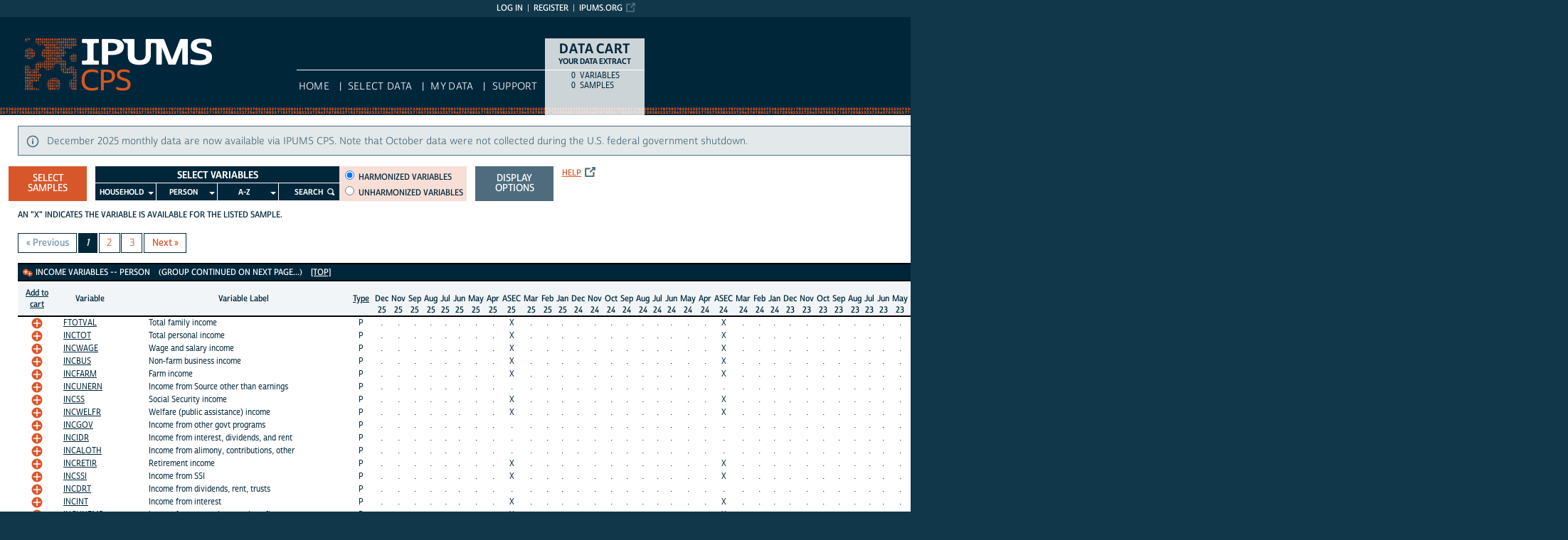

--- FILE ---
content_type: text/html; charset=utf-8
request_url: https://cps.ipums.org/cps-action/variables/group/asec_inc
body_size: 16193
content:





<!DOCTYPE html>
<html lang="en">

<head>
  <title>
 	IPUMS CPS: vars by group: asec_inc
</title>

<meta http-equiv="content-type" content="text/html; charset=utf-8"/>
<meta http-equiv="X-UA-Compatible" content="IE=edge">

<link rel="icon" href="/favicon.ico">

<style>
    @font-face {
        font-family: "Cabrito Sans Subset";
    }
    @font-face {
        font-family: "Cabrito Sans";
    }
</style>
<link type="text/css" rel="stylesheet" href="//assets.ipums.org/_css/font-faces.1.2.css" media="all" />

  <link rel="stylesheet" href="/cps-action/assets/datapage-6b899baa2a56c6300fe787e07bad890e5b871ccb24ccf90f964f38974bdadc87.css" />


    <link rel="stylesheet" href="/cps-action/assets/controller/variables-64d578fe3f096171f749dbf5fd9d14b01d24f5e13d3e5842186cc169f4c13427.css" />

    <link rel="stylesheet" href="/cps-action/assets/project/cps-bb893e6973a2a8fdab7ecc38f28b1bdbe957670fdb778c42b32925080d407fd7.css" />

<script src="/cps-action/assets/application-12b20f85b95acbeb81acad8e35f424199afe0fdd870c666315be8d67735adc42.js"></script>

<script type="text/javascript" src="//assets.ipums.org/_js/ffo/fontfaceobserver.js"></script>
<script type="text/javascript" src="//assets.ipums.org/_js/load-fonts.1.3.js"></script>


  <script type="text/javascript">
      function setDefaults()
      {
          if (true) {
              $('#preferences_country_codes_long').prop("checked", true);
          } else {
              $('#preferences_country_codes_short').prop("checked", true);
          }


          if (true) {
              $('#preferences_survey_groups_long').prop("checked", true);
          } else {
              $('#preferences_survey_groups_short').prop("checked", true);
          }

          if (true) {
              $('#preferences_variable_group_view_one').prop("checked", true);
          } else {
              $('#preferences_variable_group_view_all').prop("checked", true);
          }

          if (true) {
              $('#preferences_variable_display_view_detail').prop("checked", true);
          } else {
              $('#preferences_cvariable_display_view_summary').prop("checked", true);
          }

          if (true) {
              $('#preferences_unharmonized_names_long').prop("checked", true);
          } else {
              $('#preferences_unharmonized_names_short').prop("checked", true);
          }

          if (false) {
              $('#preferences_variable_availability_view_available').prop("checked", true);
          } else {
              $('#preferences_variable_availability_view_all').prop("checked", true);
          }

          if (false) {
              $('#preferences_variable_based_sample_selection_enabled').prop("checked", true);
          } else {
              $('#preferences_variable_based_sample_selection_disabled').prop("checked", true);
          }

          if (true) {
              $('#preferences_variable_sort_order_ipums_default').prop("checked", true);
          }

          if (true) {
              $('#preferences_sample_sort_order_descending').prop("checked", true);
          } else {
              $('#preferences_sample_sort_order_ascending').prop("checked", true);
          }
      }
  </script>
  <script type="text/javascript">
      $(document).ready(function() {
          
          //// Creation of the dialog window
          $("#btnChangeDisplayOptions").click(function(){
              $("#new_preferences input#return_url").val(window.location.href);

              $("#display_options_contents").dialog({
                  appendTo: "#canvas",
                  modal:true,
                  width: 505,
                  position: { my: "center top", at: "center top+15", of: window },
                  draggable: false,
                  title: "Display Options",
                  closeOnEscape: false,
                  closeText: "",
                  open: function(event, ui) {
                  }
              });

              return false;
          });

      });
  </script>

  <script type="text/javascript">
      $(document).ready(function () {
      });
  </script>
<meta name="csrf-param" content="authenticity_token" />
<meta name="csrf-token" content="0_mY6Px1HnMTGR7z--3YgVpzKkU48k0h15vyOQsaYF38xYETsIRF-8laFEd-xXMpWkfJs8g9mWEJw9pfr43g3A" />

<!-- Google Tag Manager -->
<script>(function(w,d,s,l,i){w[l]=w[l]||[];w[l].push({'gtm.start':
        new Date().getTime(),event:'gtm.js'});var f=d.getElementsByTagName(s)[0],
    j=d.createElement(s),dl=l!='dataLayer'?'&l='+l:'';j.async=true;j.src=
    'https://www.googletagmanager.com/gtm.js?id='+i+dl;f.parentNode.insertBefore(j,f);
})(window,document,'script','dataLayer','GTM-NBXR4PP');</script>
<!-- End Google Tag Manager -->
</head>

<body id="cps" class="datapage">
<div id="canvas">
  <div id="noscript-msg">
  <noscript>
    <p><strong>Alert:</strong> Portions of this website require JavaScript to function properly.<br />
    Please enable Javascript in your browser.  Thank you.</p>
    
  </noscript>
</div>


  
<nav id="user_bar">
  <ul class="list-menu">
    <!-- this list will stack right to left -->
    <li><a href="https://www.ipums.org" class="external_link_icon">ipums.org</a></li>
      <li><a href="/cps-action/menu">Register</a></li>
    <li id="logInLink" style="display: inline;"><a href="/cps-action/sso_login?return_url=https%3A%2F%2Fcps.ipums.org%2Fcps-action%2Fvariables%2Fgroup%2Fasec_inc">Log in</a></li>
  </ul>
</nav>

<div id="header" class="line">
  <div id="logoitem" class="item">
    <div class="sap-content"> <!--prevents redraw bug in IE-->

      <div id="title" class="replace">
        <a href="/cps/index.shtml">IPUMS CPS<span></span></a>
      </div>
    </div>
  </div>
</div>

<div id="navline" class="line">
  <div id="primary_nav" class="item">
    <div class="sap-content">
      <div id="project_top_menu">
  <ul>
  </ul>
  <p class="projectSubtitle"></p>
</div>

      <ul>
        <li><a href="/cps/index.shtml">HOME</a></li>
        <li><a href="/cps-action/variables/group">Select Data</a></li>
        <li><a href="/cps-action/data_requests/download">My Data</a></li>
        <li><a href="/cps/support.shtml">Support</a></li>
      </ul>
    </div>
  </div>
</div>


      <div id="dcsWrapper">
      <div id="dcs" class="empty">
  <h2>Data Cart</h2>

  <h3>Your data extract</h3>

  <table id="dcscart">
  <tr><td class='number'>0 </td><td class='label'>variables</td></tr>
  
  
  <tr><td class='number'>0 </td><td class='label'>samples</td></tr>
</table>



  <a id="dcsButton" class="viewcart replace" href="/cps-action/extract_requests/variables">View Cart</a>
</div>


<script type="text/javascript">
  if (typeof CART_STATE !== 'undefined') {
    CART_STATE.user_selected_hierarchical_rectypes = []
    CART_STATE.user_selected_child_focal_rectype = []
    CART_STATE.user_selected_sibling_rectype = []
    CART_STATE.any_event_summary_variables = false
  }
</script>
    </div><!-- end #dcsWrapper -->


  <div id="main" class="line nomenu">
    <!--content-->
    <div id="maincontent" class="item">
      <div class="sap-content">
        <div class="content">
          	<div class="alert alert-info">
	  December 2025 monthly data are now available via IPUMS CPS. Note that October data were not collected during the U.S. federal government shutdown.
	</div>

          <div id="flashContainer"></div>

<script type="text/javascript">
  $(document).ready(function() {
    
  });
</script>

          <!-- BEGIN PLACING PAGE CONTENT -->
          
  


<div id="menu_canvas">
  <div class="menu_canvas_subgroup">
    <a id="btnSelectSamples" class="button" style="margin-left: -25px" href="/cps-action/samples">Select Samples</a>  </div>

  <div class="menu_canvas_subgroup">
    <div id="variablesMenu" class="with-4-roots">

  <ul class="sf-menu" id="menu-header">
    <li>
      <a>Select Variables</a>
    </li>
  </ul>
  <ul class="sf-menu with_4_roots" id="menu">
      <li id="menu-household"><a href="javascript:void(0);">Household</a><ul><li><a href="javascript:void(0);">Core</a><ul><li><a href="/cps-action/variables/group?id=h-core_tech">Technical</a></li>
<li><a href="/cps-action/variables/group?id=h-core_geog">Geographic</a></li>
<li><a href="/cps-action/variables/group?id=h-core_econ">Economic Characteristics</a></li>
<li><a href="/cps-action/variables/group?id=h-core_child">Child Care</a></li>
<li><a href="/cps-action/variables/group?id=h-core_dwell">Dwelling Characteristic</a></li>
<li><a href="/cps-action/variables/group?id=h-core_appmech">Appliances, Mechanical, Other</a></li>
<li><a href="/cps-action/variables/group?id=h-core_constr">Household Constructed</a></li>
<li><a href="/cps-action/variables/group?id=h-core_linking">Linking</a></li></ul></li>
<li><a href="javascript:void(0);">Food Security Supplement</a><ul><li><a href="/cps-action/variables/group?id=h-foodsec_foodsec">Food Security Supplement</a></li></ul></li>
<li><a href="javascript:void(0);">Un(der)banked Supplement</a><ul><li><a href="/cps-action/variables/group?id=h-unbanked_unbanked">Un(der)banked Supplement</a></li></ul></li></ul></li>
      <li id="menu-p"><a href="javascript:void(0);">Person</a><ul><li><a href="javascript:void(0);">Core</a><ul><li><a href="/cps-action/variables/group?id=core_demographic">Demographics</a></li>
<li><a href="/cps-action/variables/group?id=core_fam">Family Interrelationships</a></li>
<li><a href="/cps-action/variables/group?id=core_ethnat">Ethnicity/Nativity</a></li>
<li><a href="/cps-action/variables/group?id=core_work">Work</a></li>
<li><a href="/cps-action/variables/group?id=core_educ">Education</a></li>
<li><a href="/cps-action/variables/group?id=core_dis">Disability</a></li>
<li><a href="/cps-action/variables/group?id=core_link">Linking</a></li>
<li><a href="/cps-action/variables/group?id=core_tech">Technical</a></li>
<li><a href="/cps-action/variables/group?id=core_covid">COVID-19</a></li>
<li><a href="/cps-action/variables/group?id=core_telwrk">Telework</a></li></ul></li>
<li><a href="javascript:void(0);">Annual Social &amp; Economic Supplement (ASEC)</a><ul><li><a href="/cps-action/variables/group?id=asec_work">Work</a></li>
<li><a href="/cps-action/variables/group?id=asec_inc">Income</a></li>
<li><a href="/cps-action/variables/group?id=asec_tax">Tax</a></li>
<li><a href="/cps-action/variables/group?id=asec_pov">Poverty</a></li>
<li><a href="/cps-action/variables/group?id=asec_spm">Supplemental Poverty</a></li>
<li><a href="/cps-action/variables/group?id=asec_spm_19">Supplemental Poverty (Alt RY 2019)</a></li>
<li><a href="/cps-action/variables/group?id=asec_mig">Migration</a></li>
<li><a href="/cps-action/variables/group?id=asec_dis">Disability</a></li>
<li><a href="/cps-action/variables/group?id=asec_insur">Health Insurance</a></li>
<li><a href="/cps-action/variables/group?id=asec_hieu">Health Insurance Unit</a></li>
<li><a href="/cps-action/variables/group?id=asec_hisum">Summary Health Insurance</a></li>
<li><a href="/cps-action/variables/group?id=asec_vet">Veteran Status</a></li>
<li><a href="/cps-action/variables/group?id=asec_welf">Welfare</a></li></ul></li>
<li><a href="javascript:void(0);">Child Support Supplement</a><ul><li><a href="/cps-action/variables/group?id=css_css">Child Support Supplement</a></li></ul></li>
<li><a href="javascript:void(0);">Civic Engagement Supplement</a><ul><li><a href="/cps-action/variables/group?id=civic_civic">Civic Engagement Supplement</a></li></ul></li>
<li><a href="javascript:void(0);">Computer &amp; Internet Use Supplement</a><ul><li><a href="/cps-action/variables/group?id=compint_compint">Computer and Internet Use Supplement</a></li></ul></li>
<li><a href="javascript:void(0);">Displaced Worker Supplement</a><ul><li><a href="/cps-action/variables/group?id=dw_dw">Displaced Worker Supplement</a></li></ul></li>
<li><a href="javascript:void(0);">Educational Supplement</a><ul><li><a href="/cps-action/variables/group?id=educ_educ">Education Supplement</a></li></ul></li>
<li><a href="javascript:void(0);">Fertility Supplement</a><ul><li><a href="/cps-action/variables/group?id=fert_fert">Fertility Supplement</a></li></ul></li>
<li><a href="javascript:void(0);">Job Tenure &amp; Occupational Mobility Supplement</a><ul><li><a href="/cps-action/variables/group?id=jt_jt">Job Tenure &amp; Occupational Mobility Supplement</a></li></ul></li>
<li><a href="javascript:void(0);">Outgoing Rotation Groups (Earner Study)</a><ul><li><a href="/cps-action/variables/group?id=org_org">Outgoing Rotation Groups (Earner Study)</a></li></ul></li>
<li><a href="javascript:void(0);">Public Arts Supplement</a><ul><li><a href="/cps-action/variables/group?id=pubart_pubart">Public Arts Supplement</a></li></ul></li>
<li><a href="javascript:void(0);">Tobacco Use Supplement</a><ul><li><a href="/cps-action/variables/group?id=tob_gen">Tobacco Use</a></li>
<li><a href="/cps-action/variables/group?id=tob_quit">Tobacco Cessation</a></li>
<li><a href="/cps-action/variables/group?id=tob_pol">Opinion and Policy</a></li>
<li><a href="/cps-action/variables/group?id=tob_ecig">E-cigarette Use</a></li></ul></li>
<li><a href="javascript:void(0);">Veteran Supplement</a><ul><li><a href="/cps-action/variables/group?id=vet_vet">Veteran Supplement</a></li></ul></li>
<li><a href="javascript:void(0);">Volunteer Supplement</a><ul><li><a href="/cps-action/variables/group?id=volun_volun">Volunteer Supplement</a></li></ul></li>
<li><a href="javascript:void(0);">Voter Supplement</a><ul><li><a href="/cps-action/variables/group?id=voter_voter">Voter Supplement</a></li></ul></li>
<li><a href="javascript:void(0);">Food Security Supplement</a><ul><li><a href="/cps-action/variables/group?id=foodsec_foodsec">Food Security Supplement</a></li></ul></li>
<li><a href="javascript:void(0);">Un(der)banked Supplement</a><ul><li><a href="/cps-action/variables/group?id=unbanked_unbanked">Un(der)banked Supplement</a></li></ul></li>
<li><a href="javascript:void(0);">Unemployment Compensation Supplement</a><ul><li><a href="/cps-action/variables/group?id=uc_uc">Unemployment Compensation Supplement</a></li></ul></li></ul></li>
      <li><a href="javascript:void(0);">A-Z</a><ul><li><a href="/cps-action/variables/alphabetical?id=A">A</a></li>
<li><a href="/cps-action/variables/alphabetical?id=B">B</a></li>
<li><a href="/cps-action/variables/alphabetical?id=C">C</a></li>
<li><a href="/cps-action/variables/alphabetical?id=D">D</a></li>
<li><a href="/cps-action/variables/alphabetical?id=E">E</a></li>
<li><a href="/cps-action/variables/alphabetical?id=F">F</a></li>
<li><a href="/cps-action/variables/alphabetical?id=G">G</a></li>
<li><a href="/cps-action/variables/alphabetical?id=H">H</a></li>
<li><a href="/cps-action/variables/alphabetical?id=I">I</a></li>
<li><a href="/cps-action/variables/alphabetical?id=J">J</a></li>
<li><a href="/cps-action/variables/alphabetical?id=K">K</a></li>
<li><a href="/cps-action/variables/alphabetical?id=L">L</a></li>
<li><a href="/cps-action/variables/alphabetical?id=M">M</a></li>
<li><a href="/cps-action/variables/alphabetical?id=N">N</a></li>
<li><a href="/cps-action/variables/alphabetical?id=O">O</a></li>
<li><a href="/cps-action/variables/alphabetical?id=P">P</a></li>
<li><a href="/cps-action/variables/alphabetical?id=Q">Q</a></li>
<li><a href="/cps-action/variables/alphabetical?id=R">R</a></li>
<li><a href="/cps-action/variables/alphabetical?id=S">S</a></li>
<li><a href="/cps-action/variables/alphabetical?id=T">T</a></li>
<li><a href="/cps-action/variables/alphabetical?id=U">U</a></li>
<li><a href="/cps-action/variables/alphabetical?id=V">V</a></li>
<li><a href="/cps-action/variables/alphabetical?id=W">W</a></li>
<li><a href="/cps-action/variables/alphabetical?id=Y">Y</a></li></ul></li>
      <li id="menu-search" class="last"><a href="/cps-action/variables/search">Search</a></li>
  </ul>

</div>


      <div id="harmonizedRadioWrapper">
  <div id="harmonizedRadio">
    <div>
      <input type="radio" name="harmonized_vars" id="harmonized_radio" value="harmonized" onclick="window.location.href = &#39;https://cps.ipums.org/cps-action/variables/group/asec_inc?variableType=HARMONIZED&#39;;" checked="checked" />
      <label for="harmonized_radio">Harmonized variables</label>
    </div>

      <div>
        <input type="radio" name="harmonized_vars" id="unharmonized_radio" value="unharmonized" onclick="window.location.href = &#39;https://cps.ipums.org/cps-action/variables/group/asec_inc?variableType=UNHARMONIZED&#39;;" />
        <label for="unharmonized_radio">Unharmonized variables</label>
      </div>
  </div>

</div>
  </div>


  <div class="menu_canvas_subgroup">
    <!-- only show rectangular/hierarchical if a project's max rectangular depth is less than
    the number of record types in its hierarchy -->

    <div style="display: inline-block">
      <div id="display_options_contents" class="radioButtonContainer" style="display: none">
    


<form class="new_preferences" id="new_preferences" action="https://cps.ipums.org/cps-action/view_preferences/update_preferences" accept-charset="UTF-8" method="post"><input type="hidden" name="_method" value="patch" autocomplete="off" /><input type="hidden" name="authenticity_token" value="TC_EsOkSyRL-pKoXtWwN2FNxRokZexo997m_fudFwxok-UBoZ4AYdmGEexvbPHVazg1HTaaE0Jq05iOsmqP6Rg" autocomplete="off" />
  <input type="hidden" name="return_url" id="return_url" value="/cps-action/variables/group" autocomplete="off" />





    <p>
      Variable groups:<br/>
      <input class="option" type="radio" value="ONE" checked="checked" name="preferences[variable_group_view]" id="preferences_variable_group_view_one" />
      <label for="preferences_variable_group_view_one">Display one at a time.</label><br/>
      <input class="option" type="radio" value="ALL" name="preferences[variable_group_view]" id="preferences_variable_group_view_all" />
      <label for="preferences_variable_group_view_all">Show all groups together.</label>
    </p>

  <p>
    Variable availability information:<br/>
    <input class="option" type="radio" value="DETAIL" checked="checked" name="preferences[variable_display_view]" id="preferences_variable_display_view_detail" />
    <label for="preferences_variable_display_view_detail">Display details.</label><br/>
    <input class="option" type="radio" value="SUMMARY" name="preferences[variable_display_view]" id="preferences_variable_display_view_summary" />
    <label for="preferences_variable_display_view_summary">Summarize.</label>
  </p>

    <p>
      Variables that are not available for the selected samples:<br/>
      <input class="option" type="radio" value="AVAILABLE" name="preferences[variable_availability_view]" id="preferences_variable_availability_view_available" />
      <label for="preferences_variable_availability_view_available">Do not display.</label><br/>
      <input class="option" type="radio" value="ALL" checked="checked" name="preferences[variable_availability_view]" id="preferences_variable_availability_view_all" />
      <label for="preferences_variable_availability_view_all">Display.</label>
    </p>

  <p>
    Variable display order<br/>
    <input class="option" type="radio" value="IPUMS_DEFAULT" checked="checked" name="preferences[variable_sort_order]" id="preferences_variable_sort_order_ipums_default" />
    <label for="preferences_variable_sort_order_ipums_default">IPUMS default.</label><br/>
    <input class="option" type="radio" value="NO_OF_SAMPLES_DESC" name="preferences[variable_sort_order]" id="preferences_variable_sort_order_no_of_samples_desc" />
    <label for="preferences_variable_sort_order_no_of_samples_desc">Sort by number of samples.</label><br/>
    <input class="option" type="radio" value="MNEMONIC_DESC" name="preferences[variable_sort_order]" id="preferences_variable_sort_order_mnemonic_desc" />
    <label for="preferences_variable_sort_order_mnemonic_desc">Sort alphabetically.</label><br/>
  </p>

  <p>
    Ordering of sample columns:<br/>
    <input class="option" type="radio" value="ASCENDING" name="preferences[sample_sort_order]" id="preferences_sample_sort_order_ascending" />
    <label for="preferences_sample_sort_order_ascending">Chronological.</label><br/>
    <input class="option" type="radio" value="DESCENDING" checked="checked" name="preferences[sample_sort_order]" id="preferences_sample_sort_order_descending" />
    <label for="preferences_sample_sort_order_descending">Reverse chronological.</label>
  </p>

  <button name="button" type="button" onclick="setDefaults();">Restore Defaults</button> <input type="submit" name="commit" value="Apply selections" data-disable-with="Apply selections" />
</form>
</div>


<style>
  /*Overrides for .ui-widget button. This style is only the popup-specific*/
  #display_options_contents button{
    font-size: 14px;
  }
</style>
    </div>
    <a id="btnChangeDisplayOptions" class="button gray_button" href="#">Display options</a>  </div>

  <div class="menu_canvas_subgroup">
    <div id="menu_canvas_misc">

      <a target="_blank" class="external_link_icon" style="width: 29px;" href="/cps-action/faq#ques26">Help</a>


    </div>
  </div>
</div>


	
<div id="availability_legend">
      An "X" indicates the variable is available for the listed sample.
</div>
<div class="variableResults" id="group_results">
  <div role="navigation" aria-label="Pagination" class="pagination"><span class="previous_page disabled" aria-label="Previous page">&laquo; Previous</span><em class="current" aria-label="Page 1" aria-current="page">1</em><a rel="next" aria-label="Page 2" href="/cps-action/variables/group/asec_inc?page=2">2</a><a aria-label="Page 3" href="/cps-action/variables/group/asec_inc?page=3">3</a><a class="next_page" aria-label="Next page" rel="next" href="/cps-action/variables/group/asec_inc?page=2">Next &raquo;</a></div>

      <table class="variablesList lockcolumns ">




        



            
    <tr class="blueHeader">
        <td colspan="68" align=left>
        <span style="color: #FFF">


              <span id="all_asec_inc" style="" class="icon add_all" title="Add All" onclick="addRemoveAllInGroup(&#39;asec_inc&#39;, true);"></span>
              <span id="none_asec_inc" style="display:none;" class="icon remove_all" title="Remove All" onclick="addRemoveAllInGroup(&#39;asec_inc&#39;, false);"></span>


          <a id="asec_inc"></a>
          Income Variables -- PERSON
            &nbsp;&nbsp; (Group continued on next page...)

        </span>

        &nbsp;&nbsp;
        <a href="#" style="color: #fff">[top]</a>
        <span style="text-align: center; margin-left: 150px;"></span>
      </td>


    </tr>
  
<tr class="fullHeader grayHeader" style="display: none">
  <th class="includeColumn">
    <div><a target="_blank" class="" style="" href="/cps-action/faq#ques15">Add to<br/>cart</a></div>
  </th>
  <th class="mnemonicColumn">
    <div>Variable</div>
  </th>
  <th class="labelColumn">
    <div>Variable Label</div>
  </th>

      <th class="typeColumn"><a target="_blank" class="" style="" href="/cps-action/faq#ques33">Type</a></th>


  <!-- start display country names -->

    
    <th class="unselectedSamples ">
      <div class="center_text">
        <abbr title="IPUMS-CPS, December 2025">
            usa<br/>
            Dec 2025
        </abbr>
      </div>
    </th>


    <th class="unselectedSamples ">
      <div class="center_text">
        <abbr title="IPUMS-CPS, November 2025">
            usa<br/>
            Nov 2025
        </abbr>
      </div>
    </th>


    <th class="unselectedSamples ">
      <div class="center_text">
        <abbr title="IPUMS-CPS, September 2025">
            usa<br/>
            Sep 2025
        </abbr>
      </div>
    </th>


    <th class="unselectedSamples ">
      <div class="center_text">
        <abbr title="IPUMS-CPS, August 2025">
            usa<br/>
            Aug 2025
        </abbr>
      </div>
    </th>


    <th class="unselectedSamples ">
      <div class="center_text">
        <abbr title="IPUMS-CPS, July 2025">
            usa<br/>
            Jul 2025
        </abbr>
      </div>
    </th>


    <th class="unselectedSamples ">
      <div class="center_text">
        <abbr title="IPUMS-CPS, June 2025">
            usa<br/>
            Jun 2025
        </abbr>
      </div>
    </th>


    <th class="unselectedSamples ">
      <div class="center_text">
        <abbr title="IPUMS-CPS, May 2025">
            usa<br/>
            May 2025
        </abbr>
      </div>
    </th>


    <th class="unselectedSamples ">
      <div class="center_text">
        <abbr title="IPUMS-CPS, April 2025">
            usa<br/>
            Apr 2025
        </abbr>
      </div>
    </th>


    <th class="unselectedSamples ">
      <div class="center_text">
        <abbr title="IPUMS-CPS, ASEC 2025">
            usa<br/>
            ASEC 2025
        </abbr>
      </div>
    </th>


    <th class="unselectedSamples ">
      <div class="center_text">
        <abbr title="IPUMS-CPS, March 2025">
            usa<br/>
            Mar 2025
        </abbr>
      </div>
    </th>


    <th class="unselectedSamples ">
      <div class="center_text">
        <abbr title="IPUMS-CPS, February 2025">
            usa<br/>
            Feb 2025
        </abbr>
      </div>
    </th>


    <th class="unselectedSamples ">
      <div class="center_text">
        <abbr title="IPUMS-CPS, January 2025">
            usa<br/>
            Jan 2025
        </abbr>
      </div>
    </th>


    <th class="unselectedSamples ">
      <div class="center_text">
        <abbr title="IPUMS-CPS, December 2024">
            usa<br/>
            Dec 2024
        </abbr>
      </div>
    </th>


    <th class="unselectedSamples ">
      <div class="center_text">
        <abbr title="IPUMS-CPS, November 2024">
            usa<br/>
            Nov 2024
        </abbr>
      </div>
    </th>


    <th class="unselectedSamples ">
      <div class="center_text">
        <abbr title="IPUMS-CPS, October 2024">
            usa<br/>
            Oct 2024
        </abbr>
      </div>
    </th>


    <th class="unselectedSamples ">
      <div class="center_text">
        <abbr title="IPUMS-CPS, September 2024">
            usa<br/>
            Sep 2024
        </abbr>
      </div>
    </th>


    <th class="unselectedSamples ">
      <div class="center_text">
        <abbr title="IPUMS-CPS, August 2024">
            usa<br/>
            Aug 2024
        </abbr>
      </div>
    </th>


    <th class="unselectedSamples ">
      <div class="center_text">
        <abbr title="IPUMS-CPS, July 2024">
            usa<br/>
            Jul 2024
        </abbr>
      </div>
    </th>


    <th class="unselectedSamples ">
      <div class="center_text">
        <abbr title="IPUMS-CPS, June 2024">
            usa<br/>
            Jun 2024
        </abbr>
      </div>
    </th>


    <th class="unselectedSamples ">
      <div class="center_text">
        <abbr title="IPUMS-CPS, May 2024">
            usa<br/>
            May 2024
        </abbr>
      </div>
    </th>


    <th class="unselectedSamples ">
      <div class="center_text">
        <abbr title="IPUMS-CPS, April 2024">
            usa<br/>
            Apr 2024
        </abbr>
      </div>
    </th>


    <th class="unselectedSamples ">
      <div class="center_text">
        <abbr title="IPUMS-CPS, ASEC 2024">
            usa<br/>
            ASEC 2024
        </abbr>
      </div>
    </th>


    <th class="unselectedSamples ">
      <div class="center_text">
        <abbr title="IPUMS-CPS, March 2024">
            usa<br/>
            Mar 2024
        </abbr>
      </div>
    </th>


    <th class="unselectedSamples ">
      <div class="center_text">
        <abbr title="IPUMS-CPS, February 2024">
            usa<br/>
            Feb 2024
        </abbr>
      </div>
    </th>


    <th class="unselectedSamples ">
      <div class="center_text">
        <abbr title="IPUMS-CPS, January 2024">
            usa<br/>
            Jan 2024
        </abbr>
      </div>
    </th>


    <th class="unselectedSamples ">
      <div class="center_text">
        <abbr title="IPUMS-CPS, December 2023">
            usa<br/>
            Dec 2023
        </abbr>
      </div>
    </th>


    <th class="unselectedSamples ">
      <div class="center_text">
        <abbr title="IPUMS-CPS, November 2023">
            usa<br/>
            Nov 2023
        </abbr>
      </div>
    </th>


    <th class="unselectedSamples ">
      <div class="center_text">
        <abbr title="IPUMS-CPS, October 2023">
            usa<br/>
            Oct 2023
        </abbr>
      </div>
    </th>


    <th class="unselectedSamples ">
      <div class="center_text">
        <abbr title="IPUMS-CPS, September 2023">
            usa<br/>
            Sep 2023
        </abbr>
      </div>
    </th>


    <th class="unselectedSamples ">
      <div class="center_text">
        <abbr title="IPUMS-CPS, August 2023">
            usa<br/>
            Aug 2023
        </abbr>
      </div>
    </th>


    <th class="unselectedSamples ">
      <div class="center_text">
        <abbr title="IPUMS-CPS, July 2023">
            usa<br/>
            Jul 2023
        </abbr>
      </div>
    </th>


    <th class="unselectedSamples ">
      <div class="center_text">
        <abbr title="IPUMS-CPS, June 2023">
            usa<br/>
            Jun 2023
        </abbr>
      </div>
    </th>


    <th class="unselectedSamples ">
      <div class="center_text">
        <abbr title="IPUMS-CPS, May 2023">
            usa<br/>
            May 2023
        </abbr>
      </div>
    </th>


    <th class="unselectedSamples ">
      <div class="center_text">
        <abbr title="IPUMS-CPS, April 2023">
            usa<br/>
            Apr 2023
        </abbr>
      </div>
    </th>


    <th class="unselectedSamples ">
      <div class="center_text">
        <abbr title="IPUMS-CPS, ASEC 2023">
            usa<br/>
            ASEC 2023
        </abbr>
      </div>
    </th>


    <th class="unselectedSamples ">
      <div class="center_text">
        <abbr title="IPUMS-CPS, March 2023">
            usa<br/>
            Mar 2023
        </abbr>
      </div>
    </th>


    <th class="unselectedSamples ">
      <div class="center_text">
        <abbr title="IPUMS-CPS, February 2023">
            usa<br/>
            Feb 2023
        </abbr>
      </div>
    </th>


    <th class="unselectedSamples ">
      <div class="center_text">
        <abbr title="IPUMS-CPS, January 2023">
            usa<br/>
            Jan 2023
        </abbr>
      </div>
    </th>


    <th class="unselectedSamples ">
      <div class="center_text">
        <abbr title="IPUMS-CPS, December 2022">
            usa<br/>
            Dec 2022
        </abbr>
      </div>
    </th>


    <th class="unselectedSamples ">
      <div class="center_text">
        <abbr title="IPUMS-CPS, November 2022">
            usa<br/>
            Nov 2022
        </abbr>
      </div>
    </th>


    <th class="unselectedSamples ">
      <div class="center_text">
        <abbr title="IPUMS-CPS, October 2022">
            usa<br/>
            Oct 2022
        </abbr>
      </div>
    </th>


    <th class="unselectedSamples ">
      <div class="center_text">
        <abbr title="IPUMS-CPS, September 2022">
            usa<br/>
            Sep 2022
        </abbr>
      </div>
    </th>


    <th class="unselectedSamples ">
      <div class="center_text">
        <abbr title="IPUMS-CPS, August 2022">
            usa<br/>
            Aug 2022
        </abbr>
      </div>
    </th>


    <th class="unselectedSamples ">
      <div class="center_text">
        <abbr title="IPUMS-CPS, July 2022">
            usa<br/>
            Jul 2022
        </abbr>
      </div>
    </th>


    <th class="unselectedSamples ">
      <div class="center_text">
        <abbr title="IPUMS-CPS, June 2022">
            usa<br/>
            Jun 2022
        </abbr>
      </div>
    </th>


    <th class="unselectedSamples ">
      <div class="center_text">
        <abbr title="IPUMS-CPS, May 2022">
            usa<br/>
            May 2022
        </abbr>
      </div>
    </th>


    <th class="unselectedSamples ">
      <div class="center_text">
        <abbr title="IPUMS-CPS, April 2022">
            usa<br/>
            Apr 2022
        </abbr>
      </div>
    </th>


    <th class="unselectedSamples ">
      <div class="center_text">
        <abbr title="IPUMS-CPS, ASEC 2022">
            usa<br/>
            ASEC 2022
        </abbr>
      </div>
    </th>


    <th class="unselectedSamples ">
      <div class="center_text">
        <abbr title="IPUMS-CPS, March 2022">
            usa<br/>
            Mar 2022
        </abbr>
      </div>
    </th>


    <th class="unselectedSamples ">
      <div class="center_text">
        <abbr title="IPUMS-CPS, February 2022">
            usa<br/>
            Feb 2022
        </abbr>
      </div>
    </th>
    <th class="mnemonicColumn unselectedSamples">
      <div>Variable</div>
    </th>


    <th class="unselectedSamples ">
      <div class="center_text">
        <abbr title="IPUMS-CPS, January 2022">
            usa<br/>
            Jan 2022
        </abbr>
      </div>
    </th>


    <th class="unselectedSamples ">
      <div class="center_text">
        <abbr title="IPUMS-CPS, ASEC 2020">
            usa<br/>
            ASEC 2020
        </abbr>
      </div>
    </th>


    <th class="unselectedSamples ">
      <div class="center_text">
        <abbr title="IPUMS-CPS, ASEC 2019">
            usa<br/>
            ASEC 2019
        </abbr>
      </div>
    </th>


    <th class="unselectedSamples ">
      <div class="center_text">
        <abbr title="IPUMS-CPS, ASEC 2018">
            usa<br/>
            ASEC 2018
        </abbr>
      </div>
    </th>


    <th class="unselectedSamples ">
      <div class="center_text">
        <abbr title="IPUMS-CPS, ASEC 2017">
            usa<br/>
            ASEC 2017
        </abbr>
      </div>
    </th>


    <th class="unselectedSamples ">
      <div class="center_text">
        <abbr title="IPUMS-CPS, ASEC 2016">
            usa<br/>
            ASEC 2016
        </abbr>
      </div>
    </th>


    <th class="unselectedSamples ">
      <div class="center_text">
        <abbr title="IPUMS-CPS, ASEC 2015">
            usa<br/>
            ASEC 2015
        </abbr>
      </div>
    </th>


    <th class="unselectedSamples ">
      <div class="center_text">
        <abbr title="IPUMS-CPS, ASEC 2014">
            usa<br/>
            ASEC 2014
        </abbr>
      </div>
    </th>


    <th class="unselectedSamples ">
      <div class="center_text">
        <abbr title="IPUMS-CPS, ASEC 2013">
            usa<br/>
            ASEC 2013
        </abbr>
      </div>
    </th>


    <th class="unselectedSamples ">
      <div class="center_text">
        <abbr title="IPUMS-CPS, ASEC 2012">
            usa<br/>
            ASEC 2012
        </abbr>
      </div>
    </th>


    <th class="unselectedSamples ">
      <div class="center_text">
        <abbr title="IPUMS-CPS, ASEC 2011">
            usa<br/>
            ASEC 2011
        </abbr>
      </div>
    </th>


    <th class="unselectedSamples ">
      <div class="center_text">
        <abbr title="IPUMS-CPS, ASEC 2010">
            usa<br/>
            ASEC 2010
        </abbr>
      </div>
    </th>


    <th class="unselectedSamples ">
      <div class="center_text">
        <abbr title="IPUMS-CPS, ASEC 2009">
            usa<br/>
            ASEC 2009
        </abbr>
      </div>
    </th>


  <!-- end display country names -->
</tr>

  
<tr class="abbrevHeader grayHeader" style="">
  <!-- IE7 doesn't respect the min-width on the table cell itself, so put a div in the cell to force it -->

  <th class="includeColumn">
    <div><a target="_blank" class="" style="" href="/cps-action/faq#ques15">Add to<br/>cart</a></div>
  </th>
  <th class="mnemonicColumn">
    <div>Variable</div>
  </th>
  <th class="labelColumn">
    <!-- IE7 doesn't respect the min-width on the table cell itself, so put a div in the cell to force it -->
    <div>Variable Label</div>
  </th>
      <th class="typeColumn">
        <a target="_blank" class="" style="" href="/cps-action/faq#ques33">Type</a>
      </th>

  <!-- start display 2-letter country abbreviations -->

      
    <th class="unselectedSamples shortCountryHeader ">
      <div class="center_text">
        <abbr title="IPUMS-CPS, December 2025">
            <br/>
            Dec<br />25
        </abbr>
      </div>
    </th>


    <th class="unselectedSamples shortCountryHeader ">
      <div class="center_text">
        <abbr title="IPUMS-CPS, November 2025">
            <br/>
            Nov<br />25
        </abbr>
      </div>
    </th>


    <th class="unselectedSamples shortCountryHeader ">
      <div class="center_text">
        <abbr title="IPUMS-CPS, September 2025">
            <br/>
            Sep<br />25
        </abbr>
      </div>
    </th>


    <th class="unselectedSamples shortCountryHeader ">
      <div class="center_text">
        <abbr title="IPUMS-CPS, August 2025">
            <br/>
            Aug<br />25
        </abbr>
      </div>
    </th>


    <th class="unselectedSamples shortCountryHeader ">
      <div class="center_text">
        <abbr title="IPUMS-CPS, July 2025">
            <br/>
            Jul<br />25
        </abbr>
      </div>
    </th>


    <th class="unselectedSamples shortCountryHeader ">
      <div class="center_text">
        <abbr title="IPUMS-CPS, June 2025">
            <br/>
            Jun<br />25
        </abbr>
      </div>
    </th>


    <th class="unselectedSamples shortCountryHeader ">
      <div class="center_text">
        <abbr title="IPUMS-CPS, May 2025">
            <br/>
            May<br />25
        </abbr>
      </div>
    </th>


    <th class="unselectedSamples shortCountryHeader ">
      <div class="center_text">
        <abbr title="IPUMS-CPS, April 2025">
            <br/>
            Apr<br />25
        </abbr>
      </div>
    </th>


    <th class="unselectedSamples shortCountryHeader ">
      <div class="center_text">
        <abbr title="IPUMS-CPS, ASEC 2025">
            <br/>
            ASEC<br />25
        </abbr>
      </div>
    </th>


    <th class="unselectedSamples shortCountryHeader ">
      <div class="center_text">
        <abbr title="IPUMS-CPS, March 2025">
            <br/>
            Mar<br />25
        </abbr>
      </div>
    </th>


    <th class="unselectedSamples shortCountryHeader ">
      <div class="center_text">
        <abbr title="IPUMS-CPS, February 2025">
            <br/>
            Feb<br />25
        </abbr>
      </div>
    </th>


    <th class="unselectedSamples shortCountryHeader ">
      <div class="center_text">
        <abbr title="IPUMS-CPS, January 2025">
            <br/>
            Jan<br />25
        </abbr>
      </div>
    </th>


    <th class="unselectedSamples shortCountryHeader ">
      <div class="center_text">
        <abbr title="IPUMS-CPS, December 2024">
            <br/>
            Dec<br />24
        </abbr>
      </div>
    </th>


    <th class="unselectedSamples shortCountryHeader ">
      <div class="center_text">
        <abbr title="IPUMS-CPS, November 2024">
            <br/>
            Nov<br />24
        </abbr>
      </div>
    </th>


    <th class="unselectedSamples shortCountryHeader ">
      <div class="center_text">
        <abbr title="IPUMS-CPS, October 2024">
            <br/>
            Oct<br />24
        </abbr>
      </div>
    </th>


    <th class="unselectedSamples shortCountryHeader ">
      <div class="center_text">
        <abbr title="IPUMS-CPS, September 2024">
            <br/>
            Sep<br />24
        </abbr>
      </div>
    </th>


    <th class="unselectedSamples shortCountryHeader ">
      <div class="center_text">
        <abbr title="IPUMS-CPS, August 2024">
            <br/>
            Aug<br />24
        </abbr>
      </div>
    </th>


    <th class="unselectedSamples shortCountryHeader ">
      <div class="center_text">
        <abbr title="IPUMS-CPS, July 2024">
            <br/>
            Jul<br />24
        </abbr>
      </div>
    </th>


    <th class="unselectedSamples shortCountryHeader ">
      <div class="center_text">
        <abbr title="IPUMS-CPS, June 2024">
            <br/>
            Jun<br />24
        </abbr>
      </div>
    </th>


    <th class="unselectedSamples shortCountryHeader ">
      <div class="center_text">
        <abbr title="IPUMS-CPS, May 2024">
            <br/>
            May<br />24
        </abbr>
      </div>
    </th>


    <th class="unselectedSamples shortCountryHeader ">
      <div class="center_text">
        <abbr title="IPUMS-CPS, April 2024">
            <br/>
            Apr<br />24
        </abbr>
      </div>
    </th>


    <th class="unselectedSamples shortCountryHeader ">
      <div class="center_text">
        <abbr title="IPUMS-CPS, ASEC 2024">
            <br/>
            ASEC<br />24
        </abbr>
      </div>
    </th>


    <th class="unselectedSamples shortCountryHeader ">
      <div class="center_text">
        <abbr title="IPUMS-CPS, March 2024">
            <br/>
            Mar<br />24
        </abbr>
      </div>
    </th>


    <th class="unselectedSamples shortCountryHeader ">
      <div class="center_text">
        <abbr title="IPUMS-CPS, February 2024">
            <br/>
            Feb<br />24
        </abbr>
      </div>
    </th>


    <th class="unselectedSamples shortCountryHeader ">
      <div class="center_text">
        <abbr title="IPUMS-CPS, January 2024">
            <br/>
            Jan<br />24
        </abbr>
      </div>
    </th>


    <th class="unselectedSamples shortCountryHeader ">
      <div class="center_text">
        <abbr title="IPUMS-CPS, December 2023">
            <br/>
            Dec<br />23
        </abbr>
      </div>
    </th>


    <th class="unselectedSamples shortCountryHeader ">
      <div class="center_text">
        <abbr title="IPUMS-CPS, November 2023">
            <br/>
            Nov<br />23
        </abbr>
      </div>
    </th>


    <th class="unselectedSamples shortCountryHeader ">
      <div class="center_text">
        <abbr title="IPUMS-CPS, October 2023">
            <br/>
            Oct<br />23
        </abbr>
      </div>
    </th>


    <th class="unselectedSamples shortCountryHeader ">
      <div class="center_text">
        <abbr title="IPUMS-CPS, September 2023">
            <br/>
            Sep<br />23
        </abbr>
      </div>
    </th>


    <th class="unselectedSamples shortCountryHeader ">
      <div class="center_text">
        <abbr title="IPUMS-CPS, August 2023">
            <br/>
            Aug<br />23
        </abbr>
      </div>
    </th>


    <th class="unselectedSamples shortCountryHeader ">
      <div class="center_text">
        <abbr title="IPUMS-CPS, July 2023">
            <br/>
            Jul<br />23
        </abbr>
      </div>
    </th>


    <th class="unselectedSamples shortCountryHeader ">
      <div class="center_text">
        <abbr title="IPUMS-CPS, June 2023">
            <br/>
            Jun<br />23
        </abbr>
      </div>
    </th>


    <th class="unselectedSamples shortCountryHeader ">
      <div class="center_text">
        <abbr title="IPUMS-CPS, May 2023">
            <br/>
            May<br />23
        </abbr>
      </div>
    </th>


    <th class="unselectedSamples shortCountryHeader ">
      <div class="center_text">
        <abbr title="IPUMS-CPS, April 2023">
            <br/>
            Apr<br />23
        </abbr>
      </div>
    </th>


    <th class="unselectedSamples shortCountryHeader ">
      <div class="center_text">
        <abbr title="IPUMS-CPS, ASEC 2023">
            <br/>
            ASEC<br />23
        </abbr>
      </div>
    </th>


    <th class="unselectedSamples shortCountryHeader ">
      <div class="center_text">
        <abbr title="IPUMS-CPS, March 2023">
            <br/>
            Mar<br />23
        </abbr>
      </div>
    </th>


    <th class="unselectedSamples shortCountryHeader ">
      <div class="center_text">
        <abbr title="IPUMS-CPS, February 2023">
            <br/>
            Feb<br />23
        </abbr>
      </div>
    </th>


    <th class="unselectedSamples shortCountryHeader ">
      <div class="center_text">
        <abbr title="IPUMS-CPS, January 2023">
            <br/>
            Jan<br />23
        </abbr>
      </div>
    </th>


    <th class="unselectedSamples shortCountryHeader ">
      <div class="center_text">
        <abbr title="IPUMS-CPS, December 2022">
            <br/>
            Dec<br />22
        </abbr>
      </div>
    </th>


    <th class="unselectedSamples shortCountryHeader ">
      <div class="center_text">
        <abbr title="IPUMS-CPS, November 2022">
            <br/>
            Nov<br />22
        </abbr>
      </div>
    </th>


    <th class="unselectedSamples shortCountryHeader ">
      <div class="center_text">
        <abbr title="IPUMS-CPS, October 2022">
            <br/>
            Oct<br />22
        </abbr>
      </div>
    </th>


    <th class="unselectedSamples shortCountryHeader ">
      <div class="center_text">
        <abbr title="IPUMS-CPS, September 2022">
            <br/>
            Sep<br />22
        </abbr>
      </div>
    </th>


    <th class="unselectedSamples shortCountryHeader ">
      <div class="center_text">
        <abbr title="IPUMS-CPS, August 2022">
            <br/>
            Aug<br />22
        </abbr>
      </div>
    </th>


    <th class="unselectedSamples shortCountryHeader ">
      <div class="center_text">
        <abbr title="IPUMS-CPS, July 2022">
            <br/>
            Jul<br />22
        </abbr>
      </div>
    </th>


    <th class="unselectedSamples shortCountryHeader ">
      <div class="center_text">
        <abbr title="IPUMS-CPS, June 2022">
            <br/>
            Jun<br />22
        </abbr>
      </div>
    </th>


    <th class="unselectedSamples shortCountryHeader ">
      <div class="center_text">
        <abbr title="IPUMS-CPS, May 2022">
            <br/>
            May<br />22
        </abbr>
      </div>
    </th>


    <th class="unselectedSamples shortCountryHeader ">
      <div class="center_text">
        <abbr title="IPUMS-CPS, April 2022">
            <br/>
            Apr<br />22
        </abbr>
      </div>
    </th>


    <th class="unselectedSamples shortCountryHeader ">
      <div class="center_text">
        <abbr title="IPUMS-CPS, ASEC 2022">
            <br/>
            ASEC<br />22
        </abbr>
      </div>
    </th>


    <th class="unselectedSamples shortCountryHeader ">
      <div class="center_text">
        <abbr title="IPUMS-CPS, March 2022">
            <br/>
            Mar<br />22
        </abbr>
      </div>
    </th>


    <th class="unselectedSamples shortCountryHeader ">
      <div class="center_text">
        <abbr title="IPUMS-CPS, February 2022">
            <br/>
            Feb<br />22
        </abbr>
      </div>
    </th>
    <th class="mnemonicColumn unselectedSamples">
      <div>Variable</div>
    </th>


    <th class="unselectedSamples shortCountryHeader ">
      <div class="center_text">
        <abbr title="IPUMS-CPS, January 2022">
            <br/>
            Jan<br />22
        </abbr>
      </div>
    </th>


    <th class="unselectedSamples shortCountryHeader ">
      <div class="center_text">
        <abbr title="IPUMS-CPS, ASEC 2020">
            <br/>
            ASEC<br />20
        </abbr>
      </div>
    </th>


    <th class="unselectedSamples shortCountryHeader ">
      <div class="center_text">
        <abbr title="IPUMS-CPS, ASEC 2019">
            <br/>
            ASEC<br />19
        </abbr>
      </div>
    </th>


    <th class="unselectedSamples shortCountryHeader ">
      <div class="center_text">
        <abbr title="IPUMS-CPS, ASEC 2018">
            <br/>
            ASEC<br />18
        </abbr>
      </div>
    </th>


    <th class="unselectedSamples shortCountryHeader ">
      <div class="center_text">
        <abbr title="IPUMS-CPS, ASEC 2017">
            <br/>
            ASEC<br />17
        </abbr>
      </div>
    </th>


    <th class="unselectedSamples shortCountryHeader ">
      <div class="center_text">
        <abbr title="IPUMS-CPS, ASEC 2016">
            <br/>
            ASEC<br />16
        </abbr>
      </div>
    </th>


    <th class="unselectedSamples shortCountryHeader ">
      <div class="center_text">
        <abbr title="IPUMS-CPS, ASEC 2015">
            <br/>
            ASEC<br />15
        </abbr>
      </div>
    </th>


    <th class="unselectedSamples shortCountryHeader ">
      <div class="center_text">
        <abbr title="IPUMS-CPS, ASEC 2014">
            <br/>
            ASEC<br />14
        </abbr>
      </div>
    </th>


    <th class="unselectedSamples shortCountryHeader ">
      <div class="center_text">
        <abbr title="IPUMS-CPS, ASEC 2013">
            <br/>
            ASEC<br />13
        </abbr>
      </div>
    </th>


    <th class="unselectedSamples shortCountryHeader ">
      <div class="center_text">
        <abbr title="IPUMS-CPS, ASEC 2012">
            <br/>
            ASEC<br />12
        </abbr>
      </div>
    </th>


    <th class="unselectedSamples shortCountryHeader ">
      <div class="center_text">
        <abbr title="IPUMS-CPS, ASEC 2011">
            <br/>
            ASEC<br />11
        </abbr>
      </div>
    </th>


    <th class="unselectedSamples shortCountryHeader ">
      <div class="center_text">
        <abbr title="IPUMS-CPS, ASEC 2010">
            <br/>
            ASEC<br />10
        </abbr>
      </div>
    </th>


    <th class="unselectedSamples shortCountryHeader ">
      <div class="center_text">
        <abbr title="IPUMS-CPS, ASEC 2009">
            <br/>
            ASEC<br />09
        </abbr>
      </div>
    </th>


</tr>



                
<tr class="variables "  >
  
<td id="FTOTVAL_button" class="checkbox-column">
    


<div id="add_FTOTVAL" style="" class="asec_inc center icon add_variable" data-is-master="false" onclick="addRemoveVariable('FTOTVAL', this)" title="Add to cart."></div>


<div id="remove_FTOTVAL" style="display:none;" class="asec_inc center icon remove_variable" data-is-master="false" onclick="addRemoveVariable('FTOTVAL', this)" title="Remove from cart."></div>

</td>

  <td class="mbasic">
    <a href="/cps-action/variables/FTOTVAL">FTOTVAL</a>
  </td>
  <td class="labelColumn">
    Total family income
    
    
  </td>

      <td title="Person">
        P
      </td>

      

    <td class="unselectedSamples">
      <span title="Not Available">.</span>
  </td>


  <td class="unselectedSamples">
      <span title="Not Available">.</span>
  </td>


  <td class="unselectedSamples">
      <span title="Not Available">.</span>
  </td>


  <td class="unselectedSamples">
      <span title="Not Available">.</span>
  </td>


  <td class="unselectedSamples">
      <span title="Not Available">.</span>
  </td>


  <td class="unselectedSamples">
      <span title="Not Available">.</span>
  </td>


  <td class="unselectedSamples">
      <span title="Not Available">.</span>
  </td>


  <td class="unselectedSamples">
      <span title="Not Available">.</span>
  </td>


  <td class="unselectedSamples">
      <span title="Available">X</span>
  </td>


  <td class="unselectedSamples">
      <span title="Not Available">.</span>
  </td>


  <td class="unselectedSamples">
      <span title="Not Available">.</span>
  </td>


  <td class="unselectedSamples">
      <span title="Not Available">.</span>
  </td>


  <td class="unselectedSamples">
      <span title="Not Available">.</span>
  </td>


  <td class="unselectedSamples">
      <span title="Not Available">.</span>
  </td>


  <td class="unselectedSamples">
      <span title="Not Available">.</span>
  </td>


  <td class="unselectedSamples">
      <span title="Not Available">.</span>
  </td>


  <td class="unselectedSamples">
      <span title="Not Available">.</span>
  </td>


  <td class="unselectedSamples">
      <span title="Not Available">.</span>
  </td>


  <td class="unselectedSamples">
      <span title="Not Available">.</span>
  </td>


  <td class="unselectedSamples">
      <span title="Not Available">.</span>
  </td>


  <td class="unselectedSamples">
      <span title="Not Available">.</span>
  </td>


  <td class="unselectedSamples">
      <span title="Available">X</span>
  </td>


  <td class="unselectedSamples">
      <span title="Not Available">.</span>
  </td>


  <td class="unselectedSamples">
      <span title="Not Available">.</span>
  </td>


  <td class="unselectedSamples">
      <span title="Not Available">.</span>
  </td>


  <td class="unselectedSamples">
      <span title="Not Available">.</span>
  </td>


  <td class="unselectedSamples">
      <span title="Not Available">.</span>
  </td>


  <td class="unselectedSamples">
      <span title="Not Available">.</span>
  </td>


  <td class="unselectedSamples">
      <span title="Not Available">.</span>
  </td>


  <td class="unselectedSamples">
      <span title="Not Available">.</span>
  </td>


  <td class="unselectedSamples">
      <span title="Not Available">.</span>
  </td>


  <td class="unselectedSamples">
      <span title="Not Available">.</span>
  </td>


  <td class="unselectedSamples">
      <span title="Not Available">.</span>
  </td>


  <td class="unselectedSamples">
      <span title="Not Available">.</span>
  </td>


  <td class="unselectedSamples">
      <span title="Available">X</span>
  </td>


  <td class="unselectedSamples">
      <span title="Not Available">.</span>
  </td>


  <td class="unselectedSamples">
      <span title="Not Available">.</span>
  </td>


  <td class="unselectedSamples">
      <span title="Not Available">.</span>
  </td>


  <td class="unselectedSamples">
      <span title="Not Available">.</span>
  </td>


  <td class="unselectedSamples">
      <span title="Not Available">.</span>
  </td>


  <td class="unselectedSamples">
      <span title="Not Available">.</span>
  </td>


  <td class="unselectedSamples">
      <span title="Not Available">.</span>
  </td>


  <td class="unselectedSamples">
      <span title="Not Available">.</span>
  </td>


  <td class="unselectedSamples">
      <span title="Not Available">.</span>
  </td>


  <td class="unselectedSamples">
      <span title="Not Available">.</span>
  </td>


  <td class="unselectedSamples">
      <span title="Not Available">.</span>
  </td>


  <td class="unselectedSamples">
      <span title="Not Available">.</span>
  </td>


  <td class="unselectedSamples">
      <span title="Available">X</span>
  </td>


  <td class="unselectedSamples">
      <span title="Not Available">.</span>
  </td>


  <td class="unselectedSamples">
      <span title="Not Available">.</span>
  </td>


    <td style="width: 70px" class="mbasic unselectedSamples"><a href="/cps-action/variables/FTOTVAL">FTOTVAL</a></td>
  <td class="unselectedSamples">
      <span title="Not Available">.</span>
  </td>


  <td class="unselectedSamples">
      <span title="Available">X</span>
  </td>


  <td class="unselectedSamples">
      <span title="Available">X</span>
  </td>


  <td class="unselectedSamples">
      <span title="Available">X</span>
  </td>


  <td class="unselectedSamples">
      <span title="Available">X</span>
  </td>


  <td class="unselectedSamples">
      <span title="Available">X</span>
  </td>


  <td class="unselectedSamples">
      <span title="Available">X</span>
  </td>


  <td class="unselectedSamples">
      <span title="Available">X</span>
  </td>


  <td class="unselectedSamples">
      <span title="Available">X</span>
  </td>


  <td class="unselectedSamples">
      <span title="Available">X</span>
  </td>


  <td class="unselectedSamples">
      <span title="Available">X</span>
  </td>


  <td class="unselectedSamples">
      <span title="Available">X</span>
  </td>


  <td class="unselectedSamples">
      <span title="Available">X</span>
  </td>




</tr>


            
                
<tr class="variables "  >
  
<td id="INCTOT_button" class="checkbox-column">
    


<div id="add_INCTOT" style="" class="asec_inc center icon add_variable" data-is-master="false" onclick="addRemoveVariable('INCTOT', this)" title="Add to cart."></div>


<div id="remove_INCTOT" style="display:none;" class="asec_inc center icon remove_variable" data-is-master="false" onclick="addRemoveVariable('INCTOT', this)" title="Remove from cart."></div>

</td>

  <td class="mbasic">
    <a href="/cps-action/variables/INCTOT">INCTOT</a>
  </td>
  <td class="labelColumn">
    Total personal income
    
    
  </td>

      <td title="Person">
        P
      </td>

      

    <td class="unselectedSamples">
      <span title="Not Available">.</span>
  </td>


  <td class="unselectedSamples">
      <span title="Not Available">.</span>
  </td>


  <td class="unselectedSamples">
      <span title="Not Available">.</span>
  </td>


  <td class="unselectedSamples">
      <span title="Not Available">.</span>
  </td>


  <td class="unselectedSamples">
      <span title="Not Available">.</span>
  </td>


  <td class="unselectedSamples">
      <span title="Not Available">.</span>
  </td>


  <td class="unselectedSamples">
      <span title="Not Available">.</span>
  </td>


  <td class="unselectedSamples">
      <span title="Not Available">.</span>
  </td>


  <td class="unselectedSamples">
      <span title="Available">X</span>
  </td>


  <td class="unselectedSamples">
      <span title="Not Available">.</span>
  </td>


  <td class="unselectedSamples">
      <span title="Not Available">.</span>
  </td>


  <td class="unselectedSamples">
      <span title="Not Available">.</span>
  </td>


  <td class="unselectedSamples">
      <span title="Not Available">.</span>
  </td>


  <td class="unselectedSamples">
      <span title="Not Available">.</span>
  </td>


  <td class="unselectedSamples">
      <span title="Not Available">.</span>
  </td>


  <td class="unselectedSamples">
      <span title="Not Available">.</span>
  </td>


  <td class="unselectedSamples">
      <span title="Not Available">.</span>
  </td>


  <td class="unselectedSamples">
      <span title="Not Available">.</span>
  </td>


  <td class="unselectedSamples">
      <span title="Not Available">.</span>
  </td>


  <td class="unselectedSamples">
      <span title="Not Available">.</span>
  </td>


  <td class="unselectedSamples">
      <span title="Not Available">.</span>
  </td>


  <td class="unselectedSamples">
      <span title="Available">X</span>
  </td>


  <td class="unselectedSamples">
      <span title="Not Available">.</span>
  </td>


  <td class="unselectedSamples">
      <span title="Not Available">.</span>
  </td>


  <td class="unselectedSamples">
      <span title="Not Available">.</span>
  </td>


  <td class="unselectedSamples">
      <span title="Not Available">.</span>
  </td>


  <td class="unselectedSamples">
      <span title="Not Available">.</span>
  </td>


  <td class="unselectedSamples">
      <span title="Not Available">.</span>
  </td>


  <td class="unselectedSamples">
      <span title="Not Available">.</span>
  </td>


  <td class="unselectedSamples">
      <span title="Not Available">.</span>
  </td>


  <td class="unselectedSamples">
      <span title="Not Available">.</span>
  </td>


  <td class="unselectedSamples">
      <span title="Not Available">.</span>
  </td>


  <td class="unselectedSamples">
      <span title="Not Available">.</span>
  </td>


  <td class="unselectedSamples">
      <span title="Not Available">.</span>
  </td>


  <td class="unselectedSamples">
      <span title="Available">X</span>
  </td>


  <td class="unselectedSamples">
      <span title="Not Available">.</span>
  </td>


  <td class="unselectedSamples">
      <span title="Not Available">.</span>
  </td>


  <td class="unselectedSamples">
      <span title="Not Available">.</span>
  </td>


  <td class="unselectedSamples">
      <span title="Not Available">.</span>
  </td>


  <td class="unselectedSamples">
      <span title="Not Available">.</span>
  </td>


  <td class="unselectedSamples">
      <span title="Not Available">.</span>
  </td>


  <td class="unselectedSamples">
      <span title="Not Available">.</span>
  </td>


  <td class="unselectedSamples">
      <span title="Not Available">.</span>
  </td>


  <td class="unselectedSamples">
      <span title="Not Available">.</span>
  </td>


  <td class="unselectedSamples">
      <span title="Not Available">.</span>
  </td>


  <td class="unselectedSamples">
      <span title="Not Available">.</span>
  </td>


  <td class="unselectedSamples">
      <span title="Not Available">.</span>
  </td>


  <td class="unselectedSamples">
      <span title="Available">X</span>
  </td>


  <td class="unselectedSamples">
      <span title="Not Available">.</span>
  </td>


  <td class="unselectedSamples">
      <span title="Not Available">.</span>
  </td>


    <td style="width: 70px" class="mbasic unselectedSamples"><a href="/cps-action/variables/INCTOT">INCTOT</a></td>
  <td class="unselectedSamples">
      <span title="Not Available">.</span>
  </td>


  <td class="unselectedSamples">
      <span title="Available">X</span>
  </td>


  <td class="unselectedSamples">
      <span title="Available">X</span>
  </td>


  <td class="unselectedSamples">
      <span title="Available">X</span>
  </td>


  <td class="unselectedSamples">
      <span title="Available">X</span>
  </td>


  <td class="unselectedSamples">
      <span title="Available">X</span>
  </td>


  <td class="unselectedSamples">
      <span title="Available">X</span>
  </td>


  <td class="unselectedSamples">
      <span title="Available">X</span>
  </td>


  <td class="unselectedSamples">
      <span title="Available">X</span>
  </td>


  <td class="unselectedSamples">
      <span title="Available">X</span>
  </td>


  <td class="unselectedSamples">
      <span title="Available">X</span>
  </td>


  <td class="unselectedSamples">
      <span title="Available">X</span>
  </td>


  <td class="unselectedSamples">
      <span title="Available">X</span>
  </td>




</tr>


            
                
<tr class="variables "  >
  
<td id="INCWAGE_button" class="checkbox-column">
    


<div id="add_INCWAGE" style="" class="asec_inc center icon add_variable" data-is-master="false" onclick="addRemoveVariable('INCWAGE', this)" title="Add to cart."></div>


<div id="remove_INCWAGE" style="display:none;" class="asec_inc center icon remove_variable" data-is-master="false" onclick="addRemoveVariable('INCWAGE', this)" title="Remove from cart."></div>

</td>

  <td class="mbasic">
    <a href="/cps-action/variables/INCWAGE">INCWAGE</a>
  </td>
  <td class="labelColumn">
    Wage and salary income
    
    
  </td>

      <td title="Person">
        P
      </td>

      

    <td class="unselectedSamples">
      <span title="Not Available">.</span>
  </td>


  <td class="unselectedSamples">
      <span title="Not Available">.</span>
  </td>


  <td class="unselectedSamples">
      <span title="Not Available">.</span>
  </td>


  <td class="unselectedSamples">
      <span title="Not Available">.</span>
  </td>


  <td class="unselectedSamples">
      <span title="Not Available">.</span>
  </td>


  <td class="unselectedSamples">
      <span title="Not Available">.</span>
  </td>


  <td class="unselectedSamples">
      <span title="Not Available">.</span>
  </td>


  <td class="unselectedSamples">
      <span title="Not Available">.</span>
  </td>


  <td class="unselectedSamples">
      <span title="Available">X</span>
  </td>


  <td class="unselectedSamples">
      <span title="Not Available">.</span>
  </td>


  <td class="unselectedSamples">
      <span title="Not Available">.</span>
  </td>


  <td class="unselectedSamples">
      <span title="Not Available">.</span>
  </td>


  <td class="unselectedSamples">
      <span title="Not Available">.</span>
  </td>


  <td class="unselectedSamples">
      <span title="Not Available">.</span>
  </td>


  <td class="unselectedSamples">
      <span title="Not Available">.</span>
  </td>


  <td class="unselectedSamples">
      <span title="Not Available">.</span>
  </td>


  <td class="unselectedSamples">
      <span title="Not Available">.</span>
  </td>


  <td class="unselectedSamples">
      <span title="Not Available">.</span>
  </td>


  <td class="unselectedSamples">
      <span title="Not Available">.</span>
  </td>


  <td class="unselectedSamples">
      <span title="Not Available">.</span>
  </td>


  <td class="unselectedSamples">
      <span title="Not Available">.</span>
  </td>


  <td class="unselectedSamples">
      <span title="Available">X</span>
  </td>


  <td class="unselectedSamples">
      <span title="Not Available">.</span>
  </td>


  <td class="unselectedSamples">
      <span title="Not Available">.</span>
  </td>


  <td class="unselectedSamples">
      <span title="Not Available">.</span>
  </td>


  <td class="unselectedSamples">
      <span title="Not Available">.</span>
  </td>


  <td class="unselectedSamples">
      <span title="Not Available">.</span>
  </td>


  <td class="unselectedSamples">
      <span title="Not Available">.</span>
  </td>


  <td class="unselectedSamples">
      <span title="Not Available">.</span>
  </td>


  <td class="unselectedSamples">
      <span title="Not Available">.</span>
  </td>


  <td class="unselectedSamples">
      <span title="Not Available">.</span>
  </td>


  <td class="unselectedSamples">
      <span title="Not Available">.</span>
  </td>


  <td class="unselectedSamples">
      <span title="Not Available">.</span>
  </td>


  <td class="unselectedSamples">
      <span title="Not Available">.</span>
  </td>


  <td class="unselectedSamples">
      <span title="Available">X</span>
  </td>


  <td class="unselectedSamples">
      <span title="Not Available">.</span>
  </td>


  <td class="unselectedSamples">
      <span title="Not Available">.</span>
  </td>


  <td class="unselectedSamples">
      <span title="Not Available">.</span>
  </td>


  <td class="unselectedSamples">
      <span title="Not Available">.</span>
  </td>


  <td class="unselectedSamples">
      <span title="Not Available">.</span>
  </td>


  <td class="unselectedSamples">
      <span title="Not Available">.</span>
  </td>


  <td class="unselectedSamples">
      <span title="Not Available">.</span>
  </td>


  <td class="unselectedSamples">
      <span title="Not Available">.</span>
  </td>


  <td class="unselectedSamples">
      <span title="Not Available">.</span>
  </td>


  <td class="unselectedSamples">
      <span title="Not Available">.</span>
  </td>


  <td class="unselectedSamples">
      <span title="Not Available">.</span>
  </td>


  <td class="unselectedSamples">
      <span title="Not Available">.</span>
  </td>


  <td class="unselectedSamples">
      <span title="Available">X</span>
  </td>


  <td class="unselectedSamples">
      <span title="Not Available">.</span>
  </td>


  <td class="unselectedSamples">
      <span title="Not Available">.</span>
  </td>


    <td style="width: 70px" class="mbasic unselectedSamples"><a href="/cps-action/variables/INCWAGE">INCWAGE</a></td>
  <td class="unselectedSamples">
      <span title="Not Available">.</span>
  </td>


  <td class="unselectedSamples">
      <span title="Available">X</span>
  </td>


  <td class="unselectedSamples">
      <span title="Available">X</span>
  </td>


  <td class="unselectedSamples">
      <span title="Available">X</span>
  </td>


  <td class="unselectedSamples">
      <span title="Available">X</span>
  </td>


  <td class="unselectedSamples">
      <span title="Available">X</span>
  </td>


  <td class="unselectedSamples">
      <span title="Available">X</span>
  </td>


  <td class="unselectedSamples">
      <span title="Available">X</span>
  </td>


  <td class="unselectedSamples">
      <span title="Available">X</span>
  </td>


  <td class="unselectedSamples">
      <span title="Available">X</span>
  </td>


  <td class="unselectedSamples">
      <span title="Available">X</span>
  </td>


  <td class="unselectedSamples">
      <span title="Available">X</span>
  </td>


  <td class="unselectedSamples">
      <span title="Available">X</span>
  </td>




</tr>


            
                
<tr class="variables "  >
  
<td id="INCBUS_button" class="checkbox-column">
    


<div id="add_INCBUS" style="" class="asec_inc center icon add_variable" data-is-master="false" onclick="addRemoveVariable('INCBUS', this)" title="Add to cart."></div>


<div id="remove_INCBUS" style="display:none;" class="asec_inc center icon remove_variable" data-is-master="false" onclick="addRemoveVariable('INCBUS', this)" title="Remove from cart."></div>

</td>

  <td class="mbasic">
    <a href="/cps-action/variables/INCBUS">INCBUS</a>
  </td>
  <td class="labelColumn">
    Non-farm business income
    
    
  </td>

      <td title="Person">
        P
      </td>

      

    <td class="unselectedSamples">
      <span title="Not Available">.</span>
  </td>


  <td class="unselectedSamples">
      <span title="Not Available">.</span>
  </td>


  <td class="unselectedSamples">
      <span title="Not Available">.</span>
  </td>


  <td class="unselectedSamples">
      <span title="Not Available">.</span>
  </td>


  <td class="unselectedSamples">
      <span title="Not Available">.</span>
  </td>


  <td class="unselectedSamples">
      <span title="Not Available">.</span>
  </td>


  <td class="unselectedSamples">
      <span title="Not Available">.</span>
  </td>


  <td class="unselectedSamples">
      <span title="Not Available">.</span>
  </td>


  <td class="unselectedSamples">
      <span title="Available">X</span>
  </td>


  <td class="unselectedSamples">
      <span title="Not Available">.</span>
  </td>


  <td class="unselectedSamples">
      <span title="Not Available">.</span>
  </td>


  <td class="unselectedSamples">
      <span title="Not Available">.</span>
  </td>


  <td class="unselectedSamples">
      <span title="Not Available">.</span>
  </td>


  <td class="unselectedSamples">
      <span title="Not Available">.</span>
  </td>


  <td class="unselectedSamples">
      <span title="Not Available">.</span>
  </td>


  <td class="unselectedSamples">
      <span title="Not Available">.</span>
  </td>


  <td class="unselectedSamples">
      <span title="Not Available">.</span>
  </td>


  <td class="unselectedSamples">
      <span title="Not Available">.</span>
  </td>


  <td class="unselectedSamples">
      <span title="Not Available">.</span>
  </td>


  <td class="unselectedSamples">
      <span title="Not Available">.</span>
  </td>


  <td class="unselectedSamples">
      <span title="Not Available">.</span>
  </td>


  <td class="unselectedSamples">
      <span title="Available">X</span>
  </td>


  <td class="unselectedSamples">
      <span title="Not Available">.</span>
  </td>


  <td class="unselectedSamples">
      <span title="Not Available">.</span>
  </td>


  <td class="unselectedSamples">
      <span title="Not Available">.</span>
  </td>


  <td class="unselectedSamples">
      <span title="Not Available">.</span>
  </td>


  <td class="unselectedSamples">
      <span title="Not Available">.</span>
  </td>


  <td class="unselectedSamples">
      <span title="Not Available">.</span>
  </td>


  <td class="unselectedSamples">
      <span title="Not Available">.</span>
  </td>


  <td class="unselectedSamples">
      <span title="Not Available">.</span>
  </td>


  <td class="unselectedSamples">
      <span title="Not Available">.</span>
  </td>


  <td class="unselectedSamples">
      <span title="Not Available">.</span>
  </td>


  <td class="unselectedSamples">
      <span title="Not Available">.</span>
  </td>


  <td class="unselectedSamples">
      <span title="Not Available">.</span>
  </td>


  <td class="unselectedSamples">
      <span title="Available">X</span>
  </td>


  <td class="unselectedSamples">
      <span title="Not Available">.</span>
  </td>


  <td class="unselectedSamples">
      <span title="Not Available">.</span>
  </td>


  <td class="unselectedSamples">
      <span title="Not Available">.</span>
  </td>


  <td class="unselectedSamples">
      <span title="Not Available">.</span>
  </td>


  <td class="unselectedSamples">
      <span title="Not Available">.</span>
  </td>


  <td class="unselectedSamples">
      <span title="Not Available">.</span>
  </td>


  <td class="unselectedSamples">
      <span title="Not Available">.</span>
  </td>


  <td class="unselectedSamples">
      <span title="Not Available">.</span>
  </td>


  <td class="unselectedSamples">
      <span title="Not Available">.</span>
  </td>


  <td class="unselectedSamples">
      <span title="Not Available">.</span>
  </td>


  <td class="unselectedSamples">
      <span title="Not Available">.</span>
  </td>


  <td class="unselectedSamples">
      <span title="Not Available">.</span>
  </td>


  <td class="unselectedSamples">
      <span title="Available">X</span>
  </td>


  <td class="unselectedSamples">
      <span title="Not Available">.</span>
  </td>


  <td class="unselectedSamples">
      <span title="Not Available">.</span>
  </td>


    <td style="width: 70px" class="mbasic unselectedSamples"><a href="/cps-action/variables/INCBUS">INCBUS</a></td>
  <td class="unselectedSamples">
      <span title="Not Available">.</span>
  </td>


  <td class="unselectedSamples">
      <span title="Available">X</span>
  </td>


  <td class="unselectedSamples">
      <span title="Available">X</span>
  </td>


  <td class="unselectedSamples">
      <span title="Available">X</span>
  </td>


  <td class="unselectedSamples">
      <span title="Available">X</span>
  </td>


  <td class="unselectedSamples">
      <span title="Available">X</span>
  </td>


  <td class="unselectedSamples">
      <span title="Available">X</span>
  </td>


  <td class="unselectedSamples">
      <span title="Available">X</span>
  </td>


  <td class="unselectedSamples">
      <span title="Available">X</span>
  </td>


  <td class="unselectedSamples">
      <span title="Available">X</span>
  </td>


  <td class="unselectedSamples">
      <span title="Available">X</span>
  </td>


  <td class="unselectedSamples">
      <span title="Available">X</span>
  </td>


  <td class="unselectedSamples">
      <span title="Available">X</span>
  </td>




</tr>


            
                
<tr class="variables "  >
  
<td id="INCFARM_button" class="checkbox-column">
    


<div id="add_INCFARM" style="" class="asec_inc center icon add_variable" data-is-master="false" onclick="addRemoveVariable('INCFARM', this)" title="Add to cart."></div>


<div id="remove_INCFARM" style="display:none;" class="asec_inc center icon remove_variable" data-is-master="false" onclick="addRemoveVariable('INCFARM', this)" title="Remove from cart."></div>

</td>

  <td class="mbasic">
    <a href="/cps-action/variables/INCFARM">INCFARM</a>
  </td>
  <td class="labelColumn">
    Farm income
    
    
  </td>

      <td title="Person">
        P
      </td>

      

    <td class="unselectedSamples">
      <span title="Not Available">.</span>
  </td>


  <td class="unselectedSamples">
      <span title="Not Available">.</span>
  </td>


  <td class="unselectedSamples">
      <span title="Not Available">.</span>
  </td>


  <td class="unselectedSamples">
      <span title="Not Available">.</span>
  </td>


  <td class="unselectedSamples">
      <span title="Not Available">.</span>
  </td>


  <td class="unselectedSamples">
      <span title="Not Available">.</span>
  </td>


  <td class="unselectedSamples">
      <span title="Not Available">.</span>
  </td>


  <td class="unselectedSamples">
      <span title="Not Available">.</span>
  </td>


  <td class="unselectedSamples">
      <span title="Available">X</span>
  </td>


  <td class="unselectedSamples">
      <span title="Not Available">.</span>
  </td>


  <td class="unselectedSamples">
      <span title="Not Available">.</span>
  </td>


  <td class="unselectedSamples">
      <span title="Not Available">.</span>
  </td>


  <td class="unselectedSamples">
      <span title="Not Available">.</span>
  </td>


  <td class="unselectedSamples">
      <span title="Not Available">.</span>
  </td>


  <td class="unselectedSamples">
      <span title="Not Available">.</span>
  </td>


  <td class="unselectedSamples">
      <span title="Not Available">.</span>
  </td>


  <td class="unselectedSamples">
      <span title="Not Available">.</span>
  </td>


  <td class="unselectedSamples">
      <span title="Not Available">.</span>
  </td>


  <td class="unselectedSamples">
      <span title="Not Available">.</span>
  </td>


  <td class="unselectedSamples">
      <span title="Not Available">.</span>
  </td>


  <td class="unselectedSamples">
      <span title="Not Available">.</span>
  </td>


  <td class="unselectedSamples">
      <span title="Available">X</span>
  </td>


  <td class="unselectedSamples">
      <span title="Not Available">.</span>
  </td>


  <td class="unselectedSamples">
      <span title="Not Available">.</span>
  </td>


  <td class="unselectedSamples">
      <span title="Not Available">.</span>
  </td>


  <td class="unselectedSamples">
      <span title="Not Available">.</span>
  </td>


  <td class="unselectedSamples">
      <span title="Not Available">.</span>
  </td>


  <td class="unselectedSamples">
      <span title="Not Available">.</span>
  </td>


  <td class="unselectedSamples">
      <span title="Not Available">.</span>
  </td>


  <td class="unselectedSamples">
      <span title="Not Available">.</span>
  </td>


  <td class="unselectedSamples">
      <span title="Not Available">.</span>
  </td>


  <td class="unselectedSamples">
      <span title="Not Available">.</span>
  </td>


  <td class="unselectedSamples">
      <span title="Not Available">.</span>
  </td>


  <td class="unselectedSamples">
      <span title="Not Available">.</span>
  </td>


  <td class="unselectedSamples">
      <span title="Available">X</span>
  </td>


  <td class="unselectedSamples">
      <span title="Not Available">.</span>
  </td>


  <td class="unselectedSamples">
      <span title="Not Available">.</span>
  </td>


  <td class="unselectedSamples">
      <span title="Not Available">.</span>
  </td>


  <td class="unselectedSamples">
      <span title="Not Available">.</span>
  </td>


  <td class="unselectedSamples">
      <span title="Not Available">.</span>
  </td>


  <td class="unselectedSamples">
      <span title="Not Available">.</span>
  </td>


  <td class="unselectedSamples">
      <span title="Not Available">.</span>
  </td>


  <td class="unselectedSamples">
      <span title="Not Available">.</span>
  </td>


  <td class="unselectedSamples">
      <span title="Not Available">.</span>
  </td>


  <td class="unselectedSamples">
      <span title="Not Available">.</span>
  </td>


  <td class="unselectedSamples">
      <span title="Not Available">.</span>
  </td>


  <td class="unselectedSamples">
      <span title="Not Available">.</span>
  </td>


  <td class="unselectedSamples">
      <span title="Available">X</span>
  </td>


  <td class="unselectedSamples">
      <span title="Not Available">.</span>
  </td>


  <td class="unselectedSamples">
      <span title="Not Available">.</span>
  </td>


    <td style="width: 70px" class="mbasic unselectedSamples"><a href="/cps-action/variables/INCFARM">INCFARM</a></td>
  <td class="unselectedSamples">
      <span title="Not Available">.</span>
  </td>


  <td class="unselectedSamples">
      <span title="Available">X</span>
  </td>


  <td class="unselectedSamples">
      <span title="Available">X</span>
  </td>


  <td class="unselectedSamples">
      <span title="Available">X</span>
  </td>


  <td class="unselectedSamples">
      <span title="Available">X</span>
  </td>


  <td class="unselectedSamples">
      <span title="Available">X</span>
  </td>


  <td class="unselectedSamples">
      <span title="Available">X</span>
  </td>


  <td class="unselectedSamples">
      <span title="Available">X</span>
  </td>


  <td class="unselectedSamples">
      <span title="Available">X</span>
  </td>


  <td class="unselectedSamples">
      <span title="Available">X</span>
  </td>


  <td class="unselectedSamples">
      <span title="Available">X</span>
  </td>


  <td class="unselectedSamples">
      <span title="Available">X</span>
  </td>


  <td class="unselectedSamples">
      <span title="Available">X</span>
  </td>




</tr>


            
                
<tr class="variables "  >
  
<td id="INCUNERN_button" class="checkbox-column">
    


<div id="add_INCUNERN" style="" class="asec_inc center icon add_variable" data-is-master="false" onclick="addRemoveVariable('INCUNERN', this)" title="Add to cart."></div>


<div id="remove_INCUNERN" style="display:none;" class="asec_inc center icon remove_variable" data-is-master="false" onclick="addRemoveVariable('INCUNERN', this)" title="Remove from cart."></div>

</td>

  <td class="mbasic">
    <a href="/cps-action/variables/INCUNERN">INCUNERN</a>
  </td>
  <td class="labelColumn">
    Income from Source other than earnings
    
    
  </td>

      <td title="Person">
        P
      </td>

      

    <td class="unselectedSamples">
      <span title="Not Available">.</span>
  </td>


  <td class="unselectedSamples">
      <span title="Not Available">.</span>
  </td>


  <td class="unselectedSamples">
      <span title="Not Available">.</span>
  </td>


  <td class="unselectedSamples">
      <span title="Not Available">.</span>
  </td>


  <td class="unselectedSamples">
      <span title="Not Available">.</span>
  </td>


  <td class="unselectedSamples">
      <span title="Not Available">.</span>
  </td>


  <td class="unselectedSamples">
      <span title="Not Available">.</span>
  </td>


  <td class="unselectedSamples">
      <span title="Not Available">.</span>
  </td>


  <td class="unselectedSamples">
      <span title="Not Available">.</span>
  </td>


  <td class="unselectedSamples">
      <span title="Not Available">.</span>
  </td>


  <td class="unselectedSamples">
      <span title="Not Available">.</span>
  </td>


  <td class="unselectedSamples">
      <span title="Not Available">.</span>
  </td>


  <td class="unselectedSamples">
      <span title="Not Available">.</span>
  </td>


  <td class="unselectedSamples">
      <span title="Not Available">.</span>
  </td>


  <td class="unselectedSamples">
      <span title="Not Available">.</span>
  </td>


  <td class="unselectedSamples">
      <span title="Not Available">.</span>
  </td>


  <td class="unselectedSamples">
      <span title="Not Available">.</span>
  </td>


  <td class="unselectedSamples">
      <span title="Not Available">.</span>
  </td>


  <td class="unselectedSamples">
      <span title="Not Available">.</span>
  </td>


  <td class="unselectedSamples">
      <span title="Not Available">.</span>
  </td>


  <td class="unselectedSamples">
      <span title="Not Available">.</span>
  </td>


  <td class="unselectedSamples">
      <span title="Not Available">.</span>
  </td>


  <td class="unselectedSamples">
      <span title="Not Available">.</span>
  </td>


  <td class="unselectedSamples">
      <span title="Not Available">.</span>
  </td>


  <td class="unselectedSamples">
      <span title="Not Available">.</span>
  </td>


  <td class="unselectedSamples">
      <span title="Not Available">.</span>
  </td>


  <td class="unselectedSamples">
      <span title="Not Available">.</span>
  </td>


  <td class="unselectedSamples">
      <span title="Not Available">.</span>
  </td>


  <td class="unselectedSamples">
      <span title="Not Available">.</span>
  </td>


  <td class="unselectedSamples">
      <span title="Not Available">.</span>
  </td>


  <td class="unselectedSamples">
      <span title="Not Available">.</span>
  </td>


  <td class="unselectedSamples">
      <span title="Not Available">.</span>
  </td>


  <td class="unselectedSamples">
      <span title="Not Available">.</span>
  </td>


  <td class="unselectedSamples">
      <span title="Not Available">.</span>
  </td>


  <td class="unselectedSamples">
      <span title="Not Available">.</span>
  </td>


  <td class="unselectedSamples">
      <span title="Not Available">.</span>
  </td>


  <td class="unselectedSamples">
      <span title="Not Available">.</span>
  </td>


  <td class="unselectedSamples">
      <span title="Not Available">.</span>
  </td>


  <td class="unselectedSamples">
      <span title="Not Available">.</span>
  </td>


  <td class="unselectedSamples">
      <span title="Not Available">.</span>
  </td>


  <td class="unselectedSamples">
      <span title="Not Available">.</span>
  </td>


  <td class="unselectedSamples">
      <span title="Not Available">.</span>
  </td>


  <td class="unselectedSamples">
      <span title="Not Available">.</span>
  </td>


  <td class="unselectedSamples">
      <span title="Not Available">.</span>
  </td>


  <td class="unselectedSamples">
      <span title="Not Available">.</span>
  </td>


  <td class="unselectedSamples">
      <span title="Not Available">.</span>
  </td>


  <td class="unselectedSamples">
      <span title="Not Available">.</span>
  </td>


  <td class="unselectedSamples">
      <span title="Not Available">.</span>
  </td>


  <td class="unselectedSamples">
      <span title="Not Available">.</span>
  </td>


  <td class="unselectedSamples">
      <span title="Not Available">.</span>
  </td>


    <td style="width: 70px" class="mbasic unselectedSamples"><a href="/cps-action/variables/INCUNERN">INCUNERN</a></td>
  <td class="unselectedSamples">
      <span title="Not Available">.</span>
  </td>


  <td class="unselectedSamples">
      <span title="Not Available">.</span>
  </td>


  <td class="unselectedSamples">
      <span title="Not Available">.</span>
  </td>


  <td class="unselectedSamples">
      <span title="Not Available">.</span>
  </td>


  <td class="unselectedSamples">
      <span title="Not Available">.</span>
  </td>


  <td class="unselectedSamples">
      <span title="Not Available">.</span>
  </td>


  <td class="unselectedSamples">
      <span title="Not Available">.</span>
  </td>


  <td class="unselectedSamples">
      <span title="Not Available">.</span>
  </td>


  <td class="unselectedSamples">
      <span title="Not Available">.</span>
  </td>


  <td class="unselectedSamples">
      <span title="Not Available">.</span>
  </td>


  <td class="unselectedSamples">
      <span title="Not Available">.</span>
  </td>


  <td class="unselectedSamples">
      <span title="Not Available">.</span>
  </td>


  <td class="unselectedSamples">
      <span title="Not Available">.</span>
  </td>




</tr>


            
                
<tr class="variables "  >
  
<td id="INCSS_button" class="checkbox-column">
    


<div id="add_INCSS" style="" class="asec_inc center icon add_variable" data-is-master="false" onclick="addRemoveVariable('INCSS', this)" title="Add to cart."></div>


<div id="remove_INCSS" style="display:none;" class="asec_inc center icon remove_variable" data-is-master="false" onclick="addRemoveVariable('INCSS', this)" title="Remove from cart."></div>

</td>

  <td class="mbasic">
    <a href="/cps-action/variables/INCSS">INCSS</a>
  </td>
  <td class="labelColumn">
    Social Security income
    
    
  </td>

      <td title="Person">
        P
      </td>

      

    <td class="unselectedSamples">
      <span title="Not Available">.</span>
  </td>


  <td class="unselectedSamples">
      <span title="Not Available">.</span>
  </td>


  <td class="unselectedSamples">
      <span title="Not Available">.</span>
  </td>


  <td class="unselectedSamples">
      <span title="Not Available">.</span>
  </td>


  <td class="unselectedSamples">
      <span title="Not Available">.</span>
  </td>


  <td class="unselectedSamples">
      <span title="Not Available">.</span>
  </td>


  <td class="unselectedSamples">
      <span title="Not Available">.</span>
  </td>


  <td class="unselectedSamples">
      <span title="Not Available">.</span>
  </td>


  <td class="unselectedSamples">
      <span title="Available">X</span>
  </td>


  <td class="unselectedSamples">
      <span title="Not Available">.</span>
  </td>


  <td class="unselectedSamples">
      <span title="Not Available">.</span>
  </td>


  <td class="unselectedSamples">
      <span title="Not Available">.</span>
  </td>


  <td class="unselectedSamples">
      <span title="Not Available">.</span>
  </td>


  <td class="unselectedSamples">
      <span title="Not Available">.</span>
  </td>


  <td class="unselectedSamples">
      <span title="Not Available">.</span>
  </td>


  <td class="unselectedSamples">
      <span title="Not Available">.</span>
  </td>


  <td class="unselectedSamples">
      <span title="Not Available">.</span>
  </td>


  <td class="unselectedSamples">
      <span title="Not Available">.</span>
  </td>


  <td class="unselectedSamples">
      <span title="Not Available">.</span>
  </td>


  <td class="unselectedSamples">
      <span title="Not Available">.</span>
  </td>


  <td class="unselectedSamples">
      <span title="Not Available">.</span>
  </td>


  <td class="unselectedSamples">
      <span title="Available">X</span>
  </td>


  <td class="unselectedSamples">
      <span title="Not Available">.</span>
  </td>


  <td class="unselectedSamples">
      <span title="Not Available">.</span>
  </td>


  <td class="unselectedSamples">
      <span title="Not Available">.</span>
  </td>


  <td class="unselectedSamples">
      <span title="Not Available">.</span>
  </td>


  <td class="unselectedSamples">
      <span title="Not Available">.</span>
  </td>


  <td class="unselectedSamples">
      <span title="Not Available">.</span>
  </td>


  <td class="unselectedSamples">
      <span title="Not Available">.</span>
  </td>


  <td class="unselectedSamples">
      <span title="Not Available">.</span>
  </td>


  <td class="unselectedSamples">
      <span title="Not Available">.</span>
  </td>


  <td class="unselectedSamples">
      <span title="Not Available">.</span>
  </td>


  <td class="unselectedSamples">
      <span title="Not Available">.</span>
  </td>


  <td class="unselectedSamples">
      <span title="Not Available">.</span>
  </td>


  <td class="unselectedSamples">
      <span title="Available">X</span>
  </td>


  <td class="unselectedSamples">
      <span title="Not Available">.</span>
  </td>


  <td class="unselectedSamples">
      <span title="Not Available">.</span>
  </td>


  <td class="unselectedSamples">
      <span title="Not Available">.</span>
  </td>


  <td class="unselectedSamples">
      <span title="Not Available">.</span>
  </td>


  <td class="unselectedSamples">
      <span title="Not Available">.</span>
  </td>


  <td class="unselectedSamples">
      <span title="Not Available">.</span>
  </td>


  <td class="unselectedSamples">
      <span title="Not Available">.</span>
  </td>


  <td class="unselectedSamples">
      <span title="Not Available">.</span>
  </td>


  <td class="unselectedSamples">
      <span title="Not Available">.</span>
  </td>


  <td class="unselectedSamples">
      <span title="Not Available">.</span>
  </td>


  <td class="unselectedSamples">
      <span title="Not Available">.</span>
  </td>


  <td class="unselectedSamples">
      <span title="Not Available">.</span>
  </td>


  <td class="unselectedSamples">
      <span title="Available">X</span>
  </td>


  <td class="unselectedSamples">
      <span title="Not Available">.</span>
  </td>


  <td class="unselectedSamples">
      <span title="Not Available">.</span>
  </td>


    <td style="width: 70px" class="mbasic unselectedSamples"><a href="/cps-action/variables/INCSS">INCSS</a></td>
  <td class="unselectedSamples">
      <span title="Not Available">.</span>
  </td>


  <td class="unselectedSamples">
      <span title="Available">X</span>
  </td>


  <td class="unselectedSamples">
      <span title="Available">X</span>
  </td>


  <td class="unselectedSamples">
      <span title="Available">X</span>
  </td>


  <td class="unselectedSamples">
      <span title="Available">X</span>
  </td>


  <td class="unselectedSamples">
      <span title="Available">X</span>
  </td>


  <td class="unselectedSamples">
      <span title="Available">X</span>
  </td>


  <td class="unselectedSamples">
      <span title="Available">X</span>
  </td>


  <td class="unselectedSamples">
      <span title="Available">X</span>
  </td>


  <td class="unselectedSamples">
      <span title="Available">X</span>
  </td>


  <td class="unselectedSamples">
      <span title="Available">X</span>
  </td>


  <td class="unselectedSamples">
      <span title="Available">X</span>
  </td>


  <td class="unselectedSamples">
      <span title="Available">X</span>
  </td>




</tr>


            
                
<tr class="variables "  >
  
<td id="INCWELFR_button" class="checkbox-column">
    


<div id="add_INCWELFR" style="" class="asec_inc center icon add_variable" data-is-master="false" onclick="addRemoveVariable('INCWELFR', this)" title="Add to cart."></div>


<div id="remove_INCWELFR" style="display:none;" class="asec_inc center icon remove_variable" data-is-master="false" onclick="addRemoveVariable('INCWELFR', this)" title="Remove from cart."></div>

</td>

  <td class="mbasic">
    <a href="/cps-action/variables/INCWELFR">INCWELFR</a>
  </td>
  <td class="labelColumn">
    Welfare (public assistance) income
    
    
  </td>

      <td title="Person">
        P
      </td>

      

    <td class="unselectedSamples">
      <span title="Not Available">.</span>
  </td>


  <td class="unselectedSamples">
      <span title="Not Available">.</span>
  </td>


  <td class="unselectedSamples">
      <span title="Not Available">.</span>
  </td>


  <td class="unselectedSamples">
      <span title="Not Available">.</span>
  </td>


  <td class="unselectedSamples">
      <span title="Not Available">.</span>
  </td>


  <td class="unselectedSamples">
      <span title="Not Available">.</span>
  </td>


  <td class="unselectedSamples">
      <span title="Not Available">.</span>
  </td>


  <td class="unselectedSamples">
      <span title="Not Available">.</span>
  </td>


  <td class="unselectedSamples">
      <span title="Available">X</span>
  </td>


  <td class="unselectedSamples">
      <span title="Not Available">.</span>
  </td>


  <td class="unselectedSamples">
      <span title="Not Available">.</span>
  </td>


  <td class="unselectedSamples">
      <span title="Not Available">.</span>
  </td>


  <td class="unselectedSamples">
      <span title="Not Available">.</span>
  </td>


  <td class="unselectedSamples">
      <span title="Not Available">.</span>
  </td>


  <td class="unselectedSamples">
      <span title="Not Available">.</span>
  </td>


  <td class="unselectedSamples">
      <span title="Not Available">.</span>
  </td>


  <td class="unselectedSamples">
      <span title="Not Available">.</span>
  </td>


  <td class="unselectedSamples">
      <span title="Not Available">.</span>
  </td>


  <td class="unselectedSamples">
      <span title="Not Available">.</span>
  </td>


  <td class="unselectedSamples">
      <span title="Not Available">.</span>
  </td>


  <td class="unselectedSamples">
      <span title="Not Available">.</span>
  </td>


  <td class="unselectedSamples">
      <span title="Available">X</span>
  </td>


  <td class="unselectedSamples">
      <span title="Not Available">.</span>
  </td>


  <td class="unselectedSamples">
      <span title="Not Available">.</span>
  </td>


  <td class="unselectedSamples">
      <span title="Not Available">.</span>
  </td>


  <td class="unselectedSamples">
      <span title="Not Available">.</span>
  </td>


  <td class="unselectedSamples">
      <span title="Not Available">.</span>
  </td>


  <td class="unselectedSamples">
      <span title="Not Available">.</span>
  </td>


  <td class="unselectedSamples">
      <span title="Not Available">.</span>
  </td>


  <td class="unselectedSamples">
      <span title="Not Available">.</span>
  </td>


  <td class="unselectedSamples">
      <span title="Not Available">.</span>
  </td>


  <td class="unselectedSamples">
      <span title="Not Available">.</span>
  </td>


  <td class="unselectedSamples">
      <span title="Not Available">.</span>
  </td>


  <td class="unselectedSamples">
      <span title="Not Available">.</span>
  </td>


  <td class="unselectedSamples">
      <span title="Available">X</span>
  </td>


  <td class="unselectedSamples">
      <span title="Not Available">.</span>
  </td>


  <td class="unselectedSamples">
      <span title="Not Available">.</span>
  </td>


  <td class="unselectedSamples">
      <span title="Not Available">.</span>
  </td>


  <td class="unselectedSamples">
      <span title="Not Available">.</span>
  </td>


  <td class="unselectedSamples">
      <span title="Not Available">.</span>
  </td>


  <td class="unselectedSamples">
      <span title="Not Available">.</span>
  </td>


  <td class="unselectedSamples">
      <span title="Not Available">.</span>
  </td>


  <td class="unselectedSamples">
      <span title="Not Available">.</span>
  </td>


  <td class="unselectedSamples">
      <span title="Not Available">.</span>
  </td>


  <td class="unselectedSamples">
      <span title="Not Available">.</span>
  </td>


  <td class="unselectedSamples">
      <span title="Not Available">.</span>
  </td>


  <td class="unselectedSamples">
      <span title="Not Available">.</span>
  </td>


  <td class="unselectedSamples">
      <span title="Available">X</span>
  </td>


  <td class="unselectedSamples">
      <span title="Not Available">.</span>
  </td>


  <td class="unselectedSamples">
      <span title="Not Available">.</span>
  </td>


    <td style="width: 70px" class="mbasic unselectedSamples"><a href="/cps-action/variables/INCWELFR">INCWELFR</a></td>
  <td class="unselectedSamples">
      <span title="Not Available">.</span>
  </td>


  <td class="unselectedSamples">
      <span title="Available">X</span>
  </td>


  <td class="unselectedSamples">
      <span title="Available">X</span>
  </td>


  <td class="unselectedSamples">
      <span title="Available">X</span>
  </td>


  <td class="unselectedSamples">
      <span title="Available">X</span>
  </td>


  <td class="unselectedSamples">
      <span title="Available">X</span>
  </td>


  <td class="unselectedSamples">
      <span title="Available">X</span>
  </td>


  <td class="unselectedSamples">
      <span title="Available">X</span>
  </td>


  <td class="unselectedSamples">
      <span title="Available">X</span>
  </td>


  <td class="unselectedSamples">
      <span title="Available">X</span>
  </td>


  <td class="unselectedSamples">
      <span title="Available">X</span>
  </td>


  <td class="unselectedSamples">
      <span title="Available">X</span>
  </td>


  <td class="unselectedSamples">
      <span title="Available">X</span>
  </td>




</tr>


            
                
<tr class="variables "  >
  
<td id="INCGOV_button" class="checkbox-column">
    


<div id="add_INCGOV" style="" class="asec_inc center icon add_variable" data-is-master="false" onclick="addRemoveVariable('INCGOV', this)" title="Add to cart."></div>


<div id="remove_INCGOV" style="display:none;" class="asec_inc center icon remove_variable" data-is-master="false" onclick="addRemoveVariable('INCGOV', this)" title="Remove from cart."></div>

</td>

  <td class="mbasic">
    <a href="/cps-action/variables/INCGOV">INCGOV</a>
  </td>
  <td class="labelColumn">
    Income from other govt programs
    
    
  </td>

      <td title="Person">
        P
      </td>

      

    <td class="unselectedSamples">
      <span title="Not Available">.</span>
  </td>


  <td class="unselectedSamples">
      <span title="Not Available">.</span>
  </td>


  <td class="unselectedSamples">
      <span title="Not Available">.</span>
  </td>


  <td class="unselectedSamples">
      <span title="Not Available">.</span>
  </td>


  <td class="unselectedSamples">
      <span title="Not Available">.</span>
  </td>


  <td class="unselectedSamples">
      <span title="Not Available">.</span>
  </td>


  <td class="unselectedSamples">
      <span title="Not Available">.</span>
  </td>


  <td class="unselectedSamples">
      <span title="Not Available">.</span>
  </td>


  <td class="unselectedSamples">
      <span title="Not Available">.</span>
  </td>


  <td class="unselectedSamples">
      <span title="Not Available">.</span>
  </td>


  <td class="unselectedSamples">
      <span title="Not Available">.</span>
  </td>


  <td class="unselectedSamples">
      <span title="Not Available">.</span>
  </td>


  <td class="unselectedSamples">
      <span title="Not Available">.</span>
  </td>


  <td class="unselectedSamples">
      <span title="Not Available">.</span>
  </td>


  <td class="unselectedSamples">
      <span title="Not Available">.</span>
  </td>


  <td class="unselectedSamples">
      <span title="Not Available">.</span>
  </td>


  <td class="unselectedSamples">
      <span title="Not Available">.</span>
  </td>


  <td class="unselectedSamples">
      <span title="Not Available">.</span>
  </td>


  <td class="unselectedSamples">
      <span title="Not Available">.</span>
  </td>


  <td class="unselectedSamples">
      <span title="Not Available">.</span>
  </td>


  <td class="unselectedSamples">
      <span title="Not Available">.</span>
  </td>


  <td class="unselectedSamples">
      <span title="Not Available">.</span>
  </td>


  <td class="unselectedSamples">
      <span title="Not Available">.</span>
  </td>


  <td class="unselectedSamples">
      <span title="Not Available">.</span>
  </td>


  <td class="unselectedSamples">
      <span title="Not Available">.</span>
  </td>


  <td class="unselectedSamples">
      <span title="Not Available">.</span>
  </td>


  <td class="unselectedSamples">
      <span title="Not Available">.</span>
  </td>


  <td class="unselectedSamples">
      <span title="Not Available">.</span>
  </td>


  <td class="unselectedSamples">
      <span title="Not Available">.</span>
  </td>


  <td class="unselectedSamples">
      <span title="Not Available">.</span>
  </td>


  <td class="unselectedSamples">
      <span title="Not Available">.</span>
  </td>


  <td class="unselectedSamples">
      <span title="Not Available">.</span>
  </td>


  <td class="unselectedSamples">
      <span title="Not Available">.</span>
  </td>


  <td class="unselectedSamples">
      <span title="Not Available">.</span>
  </td>


  <td class="unselectedSamples">
      <span title="Not Available">.</span>
  </td>


  <td class="unselectedSamples">
      <span title="Not Available">.</span>
  </td>


  <td class="unselectedSamples">
      <span title="Not Available">.</span>
  </td>


  <td class="unselectedSamples">
      <span title="Not Available">.</span>
  </td>


  <td class="unselectedSamples">
      <span title="Not Available">.</span>
  </td>


  <td class="unselectedSamples">
      <span title="Not Available">.</span>
  </td>


  <td class="unselectedSamples">
      <span title="Not Available">.</span>
  </td>


  <td class="unselectedSamples">
      <span title="Not Available">.</span>
  </td>


  <td class="unselectedSamples">
      <span title="Not Available">.</span>
  </td>


  <td class="unselectedSamples">
      <span title="Not Available">.</span>
  </td>


  <td class="unselectedSamples">
      <span title="Not Available">.</span>
  </td>


  <td class="unselectedSamples">
      <span title="Not Available">.</span>
  </td>


  <td class="unselectedSamples">
      <span title="Not Available">.</span>
  </td>


  <td class="unselectedSamples">
      <span title="Not Available">.</span>
  </td>


  <td class="unselectedSamples">
      <span title="Not Available">.</span>
  </td>


  <td class="unselectedSamples">
      <span title="Not Available">.</span>
  </td>


    <td style="width: 70px" class="mbasic unselectedSamples"><a href="/cps-action/variables/INCGOV">INCGOV</a></td>
  <td class="unselectedSamples">
      <span title="Not Available">.</span>
  </td>


  <td class="unselectedSamples">
      <span title="Not Available">.</span>
  </td>


  <td class="unselectedSamples">
      <span title="Not Available">.</span>
  </td>


  <td class="unselectedSamples">
      <span title="Not Available">.</span>
  </td>


  <td class="unselectedSamples">
      <span title="Not Available">.</span>
  </td>


  <td class="unselectedSamples">
      <span title="Not Available">.</span>
  </td>


  <td class="unselectedSamples">
      <span title="Not Available">.</span>
  </td>


  <td class="unselectedSamples">
      <span title="Not Available">.</span>
  </td>


  <td class="unselectedSamples">
      <span title="Not Available">.</span>
  </td>


  <td class="unselectedSamples">
      <span title="Not Available">.</span>
  </td>


  <td class="unselectedSamples">
      <span title="Not Available">.</span>
  </td>


  <td class="unselectedSamples">
      <span title="Not Available">.</span>
  </td>


  <td class="unselectedSamples">
      <span title="Not Available">.</span>
  </td>




</tr>


            
                
<tr class="variables "  >
  
<td id="INCIDR_button" class="checkbox-column">
    


<div id="add_INCIDR" style="" class="asec_inc center icon add_variable" data-is-master="false" onclick="addRemoveVariable('INCIDR', this)" title="Add to cart."></div>


<div id="remove_INCIDR" style="display:none;" class="asec_inc center icon remove_variable" data-is-master="false" onclick="addRemoveVariable('INCIDR', this)" title="Remove from cart."></div>

</td>

  <td class="mbasic">
    <a href="/cps-action/variables/INCIDR">INCIDR</a>
  </td>
  <td class="labelColumn">
    Income from interest, dividends, and rent
    
    
  </td>

      <td title="Person">
        P
      </td>

      

    <td class="unselectedSamples">
      <span title="Not Available">.</span>
  </td>


  <td class="unselectedSamples">
      <span title="Not Available">.</span>
  </td>


  <td class="unselectedSamples">
      <span title="Not Available">.</span>
  </td>


  <td class="unselectedSamples">
      <span title="Not Available">.</span>
  </td>


  <td class="unselectedSamples">
      <span title="Not Available">.</span>
  </td>


  <td class="unselectedSamples">
      <span title="Not Available">.</span>
  </td>


  <td class="unselectedSamples">
      <span title="Not Available">.</span>
  </td>


  <td class="unselectedSamples">
      <span title="Not Available">.</span>
  </td>


  <td class="unselectedSamples">
      <span title="Not Available">.</span>
  </td>


  <td class="unselectedSamples">
      <span title="Not Available">.</span>
  </td>


  <td class="unselectedSamples">
      <span title="Not Available">.</span>
  </td>


  <td class="unselectedSamples">
      <span title="Not Available">.</span>
  </td>


  <td class="unselectedSamples">
      <span title="Not Available">.</span>
  </td>


  <td class="unselectedSamples">
      <span title="Not Available">.</span>
  </td>


  <td class="unselectedSamples">
      <span title="Not Available">.</span>
  </td>


  <td class="unselectedSamples">
      <span title="Not Available">.</span>
  </td>


  <td class="unselectedSamples">
      <span title="Not Available">.</span>
  </td>


  <td class="unselectedSamples">
      <span title="Not Available">.</span>
  </td>


  <td class="unselectedSamples">
      <span title="Not Available">.</span>
  </td>


  <td class="unselectedSamples">
      <span title="Not Available">.</span>
  </td>


  <td class="unselectedSamples">
      <span title="Not Available">.</span>
  </td>


  <td class="unselectedSamples">
      <span title="Not Available">.</span>
  </td>


  <td class="unselectedSamples">
      <span title="Not Available">.</span>
  </td>


  <td class="unselectedSamples">
      <span title="Not Available">.</span>
  </td>


  <td class="unselectedSamples">
      <span title="Not Available">.</span>
  </td>


  <td class="unselectedSamples">
      <span title="Not Available">.</span>
  </td>


  <td class="unselectedSamples">
      <span title="Not Available">.</span>
  </td>


  <td class="unselectedSamples">
      <span title="Not Available">.</span>
  </td>


  <td class="unselectedSamples">
      <span title="Not Available">.</span>
  </td>


  <td class="unselectedSamples">
      <span title="Not Available">.</span>
  </td>


  <td class="unselectedSamples">
      <span title="Not Available">.</span>
  </td>


  <td class="unselectedSamples">
      <span title="Not Available">.</span>
  </td>


  <td class="unselectedSamples">
      <span title="Not Available">.</span>
  </td>


  <td class="unselectedSamples">
      <span title="Not Available">.</span>
  </td>


  <td class="unselectedSamples">
      <span title="Not Available">.</span>
  </td>


  <td class="unselectedSamples">
      <span title="Not Available">.</span>
  </td>


  <td class="unselectedSamples">
      <span title="Not Available">.</span>
  </td>


  <td class="unselectedSamples">
      <span title="Not Available">.</span>
  </td>


  <td class="unselectedSamples">
      <span title="Not Available">.</span>
  </td>


  <td class="unselectedSamples">
      <span title="Not Available">.</span>
  </td>


  <td class="unselectedSamples">
      <span title="Not Available">.</span>
  </td>


  <td class="unselectedSamples">
      <span title="Not Available">.</span>
  </td>


  <td class="unselectedSamples">
      <span title="Not Available">.</span>
  </td>


  <td class="unselectedSamples">
      <span title="Not Available">.</span>
  </td>


  <td class="unselectedSamples">
      <span title="Not Available">.</span>
  </td>


  <td class="unselectedSamples">
      <span title="Not Available">.</span>
  </td>


  <td class="unselectedSamples">
      <span title="Not Available">.</span>
  </td>


  <td class="unselectedSamples">
      <span title="Not Available">.</span>
  </td>


  <td class="unselectedSamples">
      <span title="Not Available">.</span>
  </td>


  <td class="unselectedSamples">
      <span title="Not Available">.</span>
  </td>


    <td style="width: 70px" class="mbasic unselectedSamples"><a href="/cps-action/variables/INCIDR">INCIDR</a></td>
  <td class="unselectedSamples">
      <span title="Not Available">.</span>
  </td>


  <td class="unselectedSamples">
      <span title="Not Available">.</span>
  </td>


  <td class="unselectedSamples">
      <span title="Not Available">.</span>
  </td>


  <td class="unselectedSamples">
      <span title="Not Available">.</span>
  </td>


  <td class="unselectedSamples">
      <span title="Not Available">.</span>
  </td>


  <td class="unselectedSamples">
      <span title="Not Available">.</span>
  </td>


  <td class="unselectedSamples">
      <span title="Not Available">.</span>
  </td>


  <td class="unselectedSamples">
      <span title="Not Available">.</span>
  </td>


  <td class="unselectedSamples">
      <span title="Not Available">.</span>
  </td>


  <td class="unselectedSamples">
      <span title="Not Available">.</span>
  </td>


  <td class="unselectedSamples">
      <span title="Not Available">.</span>
  </td>


  <td class="unselectedSamples">
      <span title="Not Available">.</span>
  </td>


  <td class="unselectedSamples">
      <span title="Not Available">.</span>
  </td>




</tr>


            
                
<tr class="variables "  >
  
<td id="INCALOTH_button" class="checkbox-column">
    


<div id="add_INCALOTH" style="" class="asec_inc center icon add_variable" data-is-master="false" onclick="addRemoveVariable('INCALOTH', this)" title="Add to cart."></div>


<div id="remove_INCALOTH" style="display:none;" class="asec_inc center icon remove_variable" data-is-master="false" onclick="addRemoveVariable('INCALOTH', this)" title="Remove from cart."></div>

</td>

  <td class="mbasic">
    <a href="/cps-action/variables/INCALOTH">INCALOTH</a>
  </td>
  <td class="labelColumn">
    Income from alimony, contributions, other
    
    
  </td>

      <td title="Person">
        P
      </td>

      

    <td class="unselectedSamples">
      <span title="Not Available">.</span>
  </td>


  <td class="unselectedSamples">
      <span title="Not Available">.</span>
  </td>


  <td class="unselectedSamples">
      <span title="Not Available">.</span>
  </td>


  <td class="unselectedSamples">
      <span title="Not Available">.</span>
  </td>


  <td class="unselectedSamples">
      <span title="Not Available">.</span>
  </td>


  <td class="unselectedSamples">
      <span title="Not Available">.</span>
  </td>


  <td class="unselectedSamples">
      <span title="Not Available">.</span>
  </td>


  <td class="unselectedSamples">
      <span title="Not Available">.</span>
  </td>


  <td class="unselectedSamples">
      <span title="Not Available">.</span>
  </td>


  <td class="unselectedSamples">
      <span title="Not Available">.</span>
  </td>


  <td class="unselectedSamples">
      <span title="Not Available">.</span>
  </td>


  <td class="unselectedSamples">
      <span title="Not Available">.</span>
  </td>


  <td class="unselectedSamples">
      <span title="Not Available">.</span>
  </td>


  <td class="unselectedSamples">
      <span title="Not Available">.</span>
  </td>


  <td class="unselectedSamples">
      <span title="Not Available">.</span>
  </td>


  <td class="unselectedSamples">
      <span title="Not Available">.</span>
  </td>


  <td class="unselectedSamples">
      <span title="Not Available">.</span>
  </td>


  <td class="unselectedSamples">
      <span title="Not Available">.</span>
  </td>


  <td class="unselectedSamples">
      <span title="Not Available">.</span>
  </td>


  <td class="unselectedSamples">
      <span title="Not Available">.</span>
  </td>


  <td class="unselectedSamples">
      <span title="Not Available">.</span>
  </td>


  <td class="unselectedSamples">
      <span title="Not Available">.</span>
  </td>


  <td class="unselectedSamples">
      <span title="Not Available">.</span>
  </td>


  <td class="unselectedSamples">
      <span title="Not Available">.</span>
  </td>


  <td class="unselectedSamples">
      <span title="Not Available">.</span>
  </td>


  <td class="unselectedSamples">
      <span title="Not Available">.</span>
  </td>


  <td class="unselectedSamples">
      <span title="Not Available">.</span>
  </td>


  <td class="unselectedSamples">
      <span title="Not Available">.</span>
  </td>


  <td class="unselectedSamples">
      <span title="Not Available">.</span>
  </td>


  <td class="unselectedSamples">
      <span title="Not Available">.</span>
  </td>


  <td class="unselectedSamples">
      <span title="Not Available">.</span>
  </td>


  <td class="unselectedSamples">
      <span title="Not Available">.</span>
  </td>


  <td class="unselectedSamples">
      <span title="Not Available">.</span>
  </td>


  <td class="unselectedSamples">
      <span title="Not Available">.</span>
  </td>


  <td class="unselectedSamples">
      <span title="Not Available">.</span>
  </td>


  <td class="unselectedSamples">
      <span title="Not Available">.</span>
  </td>


  <td class="unselectedSamples">
      <span title="Not Available">.</span>
  </td>


  <td class="unselectedSamples">
      <span title="Not Available">.</span>
  </td>


  <td class="unselectedSamples">
      <span title="Not Available">.</span>
  </td>


  <td class="unselectedSamples">
      <span title="Not Available">.</span>
  </td>


  <td class="unselectedSamples">
      <span title="Not Available">.</span>
  </td>


  <td class="unselectedSamples">
      <span title="Not Available">.</span>
  </td>


  <td class="unselectedSamples">
      <span title="Not Available">.</span>
  </td>


  <td class="unselectedSamples">
      <span title="Not Available">.</span>
  </td>


  <td class="unselectedSamples">
      <span title="Not Available">.</span>
  </td>


  <td class="unselectedSamples">
      <span title="Not Available">.</span>
  </td>


  <td class="unselectedSamples">
      <span title="Not Available">.</span>
  </td>


  <td class="unselectedSamples">
      <span title="Not Available">.</span>
  </td>


  <td class="unselectedSamples">
      <span title="Not Available">.</span>
  </td>


  <td class="unselectedSamples">
      <span title="Not Available">.</span>
  </td>


    <td style="width: 70px" class="mbasic unselectedSamples"><a href="/cps-action/variables/INCALOTH">INCALOTH</a></td>
  <td class="unselectedSamples">
      <span title="Not Available">.</span>
  </td>


  <td class="unselectedSamples">
      <span title="Not Available">.</span>
  </td>


  <td class="unselectedSamples">
      <span title="Not Available">.</span>
  </td>


  <td class="unselectedSamples">
      <span title="Not Available">.</span>
  </td>


  <td class="unselectedSamples">
      <span title="Not Available">.</span>
  </td>


  <td class="unselectedSamples">
      <span title="Not Available">.</span>
  </td>


  <td class="unselectedSamples">
      <span title="Not Available">.</span>
  </td>


  <td class="unselectedSamples">
      <span title="Not Available">.</span>
  </td>


  <td class="unselectedSamples">
      <span title="Not Available">.</span>
  </td>


  <td class="unselectedSamples">
      <span title="Not Available">.</span>
  </td>


  <td class="unselectedSamples">
      <span title="Not Available">.</span>
  </td>


  <td class="unselectedSamples">
      <span title="Not Available">.</span>
  </td>


  <td class="unselectedSamples">
      <span title="Not Available">.</span>
  </td>




</tr>


            
                
<tr class="variables "  >
  
<td id="INCRETIR_button" class="checkbox-column">
    


<div id="add_INCRETIR" style="" class="asec_inc center icon add_variable" data-is-master="false" onclick="addRemoveVariable('INCRETIR', this)" title="Add to cart."></div>


<div id="remove_INCRETIR" style="display:none;" class="asec_inc center icon remove_variable" data-is-master="false" onclick="addRemoveVariable('INCRETIR', this)" title="Remove from cart."></div>

</td>

  <td class="mbasic">
    <a href="/cps-action/variables/INCRETIR">INCRETIR</a>
  </td>
  <td class="labelColumn">
    Retirement income
    
    
  </td>

      <td title="Person">
        P
      </td>

      

    <td class="unselectedSamples">
      <span title="Not Available">.</span>
  </td>


  <td class="unselectedSamples">
      <span title="Not Available">.</span>
  </td>


  <td class="unselectedSamples">
      <span title="Not Available">.</span>
  </td>


  <td class="unselectedSamples">
      <span title="Not Available">.</span>
  </td>


  <td class="unselectedSamples">
      <span title="Not Available">.</span>
  </td>


  <td class="unselectedSamples">
      <span title="Not Available">.</span>
  </td>


  <td class="unselectedSamples">
      <span title="Not Available">.</span>
  </td>


  <td class="unselectedSamples">
      <span title="Not Available">.</span>
  </td>


  <td class="unselectedSamples">
      <span title="Available">X</span>
  </td>


  <td class="unselectedSamples">
      <span title="Not Available">.</span>
  </td>


  <td class="unselectedSamples">
      <span title="Not Available">.</span>
  </td>


  <td class="unselectedSamples">
      <span title="Not Available">.</span>
  </td>


  <td class="unselectedSamples">
      <span title="Not Available">.</span>
  </td>


  <td class="unselectedSamples">
      <span title="Not Available">.</span>
  </td>


  <td class="unselectedSamples">
      <span title="Not Available">.</span>
  </td>


  <td class="unselectedSamples">
      <span title="Not Available">.</span>
  </td>


  <td class="unselectedSamples">
      <span title="Not Available">.</span>
  </td>


  <td class="unselectedSamples">
      <span title="Not Available">.</span>
  </td>


  <td class="unselectedSamples">
      <span title="Not Available">.</span>
  </td>


  <td class="unselectedSamples">
      <span title="Not Available">.</span>
  </td>


  <td class="unselectedSamples">
      <span title="Not Available">.</span>
  </td>


  <td class="unselectedSamples">
      <span title="Available">X</span>
  </td>


  <td class="unselectedSamples">
      <span title="Not Available">.</span>
  </td>


  <td class="unselectedSamples">
      <span title="Not Available">.</span>
  </td>


  <td class="unselectedSamples">
      <span title="Not Available">.</span>
  </td>


  <td class="unselectedSamples">
      <span title="Not Available">.</span>
  </td>


  <td class="unselectedSamples">
      <span title="Not Available">.</span>
  </td>


  <td class="unselectedSamples">
      <span title="Not Available">.</span>
  </td>


  <td class="unselectedSamples">
      <span title="Not Available">.</span>
  </td>


  <td class="unselectedSamples">
      <span title="Not Available">.</span>
  </td>


  <td class="unselectedSamples">
      <span title="Not Available">.</span>
  </td>


  <td class="unselectedSamples">
      <span title="Not Available">.</span>
  </td>


  <td class="unselectedSamples">
      <span title="Not Available">.</span>
  </td>


  <td class="unselectedSamples">
      <span title="Not Available">.</span>
  </td>


  <td class="unselectedSamples">
      <span title="Available">X</span>
  </td>


  <td class="unselectedSamples">
      <span title="Not Available">.</span>
  </td>


  <td class="unselectedSamples">
      <span title="Not Available">.</span>
  </td>


  <td class="unselectedSamples">
      <span title="Not Available">.</span>
  </td>


  <td class="unselectedSamples">
      <span title="Not Available">.</span>
  </td>


  <td class="unselectedSamples">
      <span title="Not Available">.</span>
  </td>


  <td class="unselectedSamples">
      <span title="Not Available">.</span>
  </td>


  <td class="unselectedSamples">
      <span title="Not Available">.</span>
  </td>


  <td class="unselectedSamples">
      <span title="Not Available">.</span>
  </td>


  <td class="unselectedSamples">
      <span title="Not Available">.</span>
  </td>


  <td class="unselectedSamples">
      <span title="Not Available">.</span>
  </td>


  <td class="unselectedSamples">
      <span title="Not Available">.</span>
  </td>


  <td class="unselectedSamples">
      <span title="Not Available">.</span>
  </td>


  <td class="unselectedSamples">
      <span title="Available">X</span>
  </td>


  <td class="unselectedSamples">
      <span title="Not Available">.</span>
  </td>


  <td class="unselectedSamples">
      <span title="Not Available">.</span>
  </td>


    <td style="width: 70px" class="mbasic unselectedSamples"><a href="/cps-action/variables/INCRETIR">INCRETIR</a></td>
  <td class="unselectedSamples">
      <span title="Not Available">.</span>
  </td>


  <td class="unselectedSamples">
      <span title="Available">X</span>
  </td>


  <td class="unselectedSamples">
      <span title="Available">X</span>
  </td>


  <td class="unselectedSamples">
      <span title="Available">X</span>
  </td>


  <td class="unselectedSamples">
      <span title="Available">X</span>
  </td>


  <td class="unselectedSamples">
      <span title="Available">X</span>
  </td>


  <td class="unselectedSamples">
      <span title="Available">X</span>
  </td>


  <td class="unselectedSamples">
      <span title="Available">X</span>
  </td>


  <td class="unselectedSamples">
      <span title="Available">X</span>
  </td>


  <td class="unselectedSamples">
      <span title="Available">X</span>
  </td>


  <td class="unselectedSamples">
      <span title="Available">X</span>
  </td>


  <td class="unselectedSamples">
      <span title="Available">X</span>
  </td>


  <td class="unselectedSamples">
      <span title="Available">X</span>
  </td>




</tr>


            
                
<tr class="variables "  >
  
<td id="INCSSI_button" class="checkbox-column">
    


<div id="add_INCSSI" style="" class="asec_inc center icon add_variable" data-is-master="false" onclick="addRemoveVariable('INCSSI', this)" title="Add to cart."></div>


<div id="remove_INCSSI" style="display:none;" class="asec_inc center icon remove_variable" data-is-master="false" onclick="addRemoveVariable('INCSSI', this)" title="Remove from cart."></div>

</td>

  <td class="mbasic">
    <a href="/cps-action/variables/INCSSI">INCSSI</a>
  </td>
  <td class="labelColumn">
    Income from SSI
    
    
  </td>

      <td title="Person">
        P
      </td>

      

    <td class="unselectedSamples">
      <span title="Not Available">.</span>
  </td>


  <td class="unselectedSamples">
      <span title="Not Available">.</span>
  </td>


  <td class="unselectedSamples">
      <span title="Not Available">.</span>
  </td>


  <td class="unselectedSamples">
      <span title="Not Available">.</span>
  </td>


  <td class="unselectedSamples">
      <span title="Not Available">.</span>
  </td>


  <td class="unselectedSamples">
      <span title="Not Available">.</span>
  </td>


  <td class="unselectedSamples">
      <span title="Not Available">.</span>
  </td>


  <td class="unselectedSamples">
      <span title="Not Available">.</span>
  </td>


  <td class="unselectedSamples">
      <span title="Available">X</span>
  </td>


  <td class="unselectedSamples">
      <span title="Not Available">.</span>
  </td>


  <td class="unselectedSamples">
      <span title="Not Available">.</span>
  </td>


  <td class="unselectedSamples">
      <span title="Not Available">.</span>
  </td>


  <td class="unselectedSamples">
      <span title="Not Available">.</span>
  </td>


  <td class="unselectedSamples">
      <span title="Not Available">.</span>
  </td>


  <td class="unselectedSamples">
      <span title="Not Available">.</span>
  </td>


  <td class="unselectedSamples">
      <span title="Not Available">.</span>
  </td>


  <td class="unselectedSamples">
      <span title="Not Available">.</span>
  </td>


  <td class="unselectedSamples">
      <span title="Not Available">.</span>
  </td>


  <td class="unselectedSamples">
      <span title="Not Available">.</span>
  </td>


  <td class="unselectedSamples">
      <span title="Not Available">.</span>
  </td>


  <td class="unselectedSamples">
      <span title="Not Available">.</span>
  </td>


  <td class="unselectedSamples">
      <span title="Available">X</span>
  </td>


  <td class="unselectedSamples">
      <span title="Not Available">.</span>
  </td>


  <td class="unselectedSamples">
      <span title="Not Available">.</span>
  </td>


  <td class="unselectedSamples">
      <span title="Not Available">.</span>
  </td>


  <td class="unselectedSamples">
      <span title="Not Available">.</span>
  </td>


  <td class="unselectedSamples">
      <span title="Not Available">.</span>
  </td>


  <td class="unselectedSamples">
      <span title="Not Available">.</span>
  </td>


  <td class="unselectedSamples">
      <span title="Not Available">.</span>
  </td>


  <td class="unselectedSamples">
      <span title="Not Available">.</span>
  </td>


  <td class="unselectedSamples">
      <span title="Not Available">.</span>
  </td>


  <td class="unselectedSamples">
      <span title="Not Available">.</span>
  </td>


  <td class="unselectedSamples">
      <span title="Not Available">.</span>
  </td>


  <td class="unselectedSamples">
      <span title="Not Available">.</span>
  </td>


  <td class="unselectedSamples">
      <span title="Available">X</span>
  </td>


  <td class="unselectedSamples">
      <span title="Not Available">.</span>
  </td>


  <td class="unselectedSamples">
      <span title="Not Available">.</span>
  </td>


  <td class="unselectedSamples">
      <span title="Not Available">.</span>
  </td>


  <td class="unselectedSamples">
      <span title="Not Available">.</span>
  </td>


  <td class="unselectedSamples">
      <span title="Not Available">.</span>
  </td>


  <td class="unselectedSamples">
      <span title="Not Available">.</span>
  </td>


  <td class="unselectedSamples">
      <span title="Not Available">.</span>
  </td>


  <td class="unselectedSamples">
      <span title="Not Available">.</span>
  </td>


  <td class="unselectedSamples">
      <span title="Not Available">.</span>
  </td>


  <td class="unselectedSamples">
      <span title="Not Available">.</span>
  </td>


  <td class="unselectedSamples">
      <span title="Not Available">.</span>
  </td>


  <td class="unselectedSamples">
      <span title="Not Available">.</span>
  </td>


  <td class="unselectedSamples">
      <span title="Available">X</span>
  </td>


  <td class="unselectedSamples">
      <span title="Not Available">.</span>
  </td>


  <td class="unselectedSamples">
      <span title="Not Available">.</span>
  </td>


    <td style="width: 70px" class="mbasic unselectedSamples"><a href="/cps-action/variables/INCSSI">INCSSI</a></td>
  <td class="unselectedSamples">
      <span title="Not Available">.</span>
  </td>


  <td class="unselectedSamples">
      <span title="Available">X</span>
  </td>


  <td class="unselectedSamples">
      <span title="Available">X</span>
  </td>


  <td class="unselectedSamples">
      <span title="Available">X</span>
  </td>


  <td class="unselectedSamples">
      <span title="Available">X</span>
  </td>


  <td class="unselectedSamples">
      <span title="Available">X</span>
  </td>


  <td class="unselectedSamples">
      <span title="Available">X</span>
  </td>


  <td class="unselectedSamples">
      <span title="Available">X</span>
  </td>


  <td class="unselectedSamples">
      <span title="Available">X</span>
  </td>


  <td class="unselectedSamples">
      <span title="Available">X</span>
  </td>


  <td class="unselectedSamples">
      <span title="Available">X</span>
  </td>


  <td class="unselectedSamples">
      <span title="Available">X</span>
  </td>


  <td class="unselectedSamples">
      <span title="Available">X</span>
  </td>




</tr>


            
                
<tr class="variables "  >
  
<td id="INCDRT_button" class="checkbox-column">
    


<div id="add_INCDRT" style="" class="asec_inc center icon add_variable" data-is-master="false" onclick="addRemoveVariable('INCDRT', this)" title="Add to cart."></div>


<div id="remove_INCDRT" style="display:none;" class="asec_inc center icon remove_variable" data-is-master="false" onclick="addRemoveVariable('INCDRT', this)" title="Remove from cart."></div>

</td>

  <td class="mbasic">
    <a href="/cps-action/variables/INCDRT">INCDRT</a>
  </td>
  <td class="labelColumn">
    Income from dividends, rent, trusts
    
    
  </td>

      <td title="Person">
        P
      </td>

      

    <td class="unselectedSamples">
      <span title="Not Available">.</span>
  </td>


  <td class="unselectedSamples">
      <span title="Not Available">.</span>
  </td>


  <td class="unselectedSamples">
      <span title="Not Available">.</span>
  </td>


  <td class="unselectedSamples">
      <span title="Not Available">.</span>
  </td>


  <td class="unselectedSamples">
      <span title="Not Available">.</span>
  </td>


  <td class="unselectedSamples">
      <span title="Not Available">.</span>
  </td>


  <td class="unselectedSamples">
      <span title="Not Available">.</span>
  </td>


  <td class="unselectedSamples">
      <span title="Not Available">.</span>
  </td>


  <td class="unselectedSamples">
      <span title="Not Available">.</span>
  </td>


  <td class="unselectedSamples">
      <span title="Not Available">.</span>
  </td>


  <td class="unselectedSamples">
      <span title="Not Available">.</span>
  </td>


  <td class="unselectedSamples">
      <span title="Not Available">.</span>
  </td>


  <td class="unselectedSamples">
      <span title="Not Available">.</span>
  </td>


  <td class="unselectedSamples">
      <span title="Not Available">.</span>
  </td>


  <td class="unselectedSamples">
      <span title="Not Available">.</span>
  </td>


  <td class="unselectedSamples">
      <span title="Not Available">.</span>
  </td>


  <td class="unselectedSamples">
      <span title="Not Available">.</span>
  </td>


  <td class="unselectedSamples">
      <span title="Not Available">.</span>
  </td>


  <td class="unselectedSamples">
      <span title="Not Available">.</span>
  </td>


  <td class="unselectedSamples">
      <span title="Not Available">.</span>
  </td>


  <td class="unselectedSamples">
      <span title="Not Available">.</span>
  </td>


  <td class="unselectedSamples">
      <span title="Not Available">.</span>
  </td>


  <td class="unselectedSamples">
      <span title="Not Available">.</span>
  </td>


  <td class="unselectedSamples">
      <span title="Not Available">.</span>
  </td>


  <td class="unselectedSamples">
      <span title="Not Available">.</span>
  </td>


  <td class="unselectedSamples">
      <span title="Not Available">.</span>
  </td>


  <td class="unselectedSamples">
      <span title="Not Available">.</span>
  </td>


  <td class="unselectedSamples">
      <span title="Not Available">.</span>
  </td>


  <td class="unselectedSamples">
      <span title="Not Available">.</span>
  </td>


  <td class="unselectedSamples">
      <span title="Not Available">.</span>
  </td>


  <td class="unselectedSamples">
      <span title="Not Available">.</span>
  </td>


  <td class="unselectedSamples">
      <span title="Not Available">.</span>
  </td>


  <td class="unselectedSamples">
      <span title="Not Available">.</span>
  </td>


  <td class="unselectedSamples">
      <span title="Not Available">.</span>
  </td>


  <td class="unselectedSamples">
      <span title="Not Available">.</span>
  </td>


  <td class="unselectedSamples">
      <span title="Not Available">.</span>
  </td>


  <td class="unselectedSamples">
      <span title="Not Available">.</span>
  </td>


  <td class="unselectedSamples">
      <span title="Not Available">.</span>
  </td>


  <td class="unselectedSamples">
      <span title="Not Available">.</span>
  </td>


  <td class="unselectedSamples">
      <span title="Not Available">.</span>
  </td>


  <td class="unselectedSamples">
      <span title="Not Available">.</span>
  </td>


  <td class="unselectedSamples">
      <span title="Not Available">.</span>
  </td>


  <td class="unselectedSamples">
      <span title="Not Available">.</span>
  </td>


  <td class="unselectedSamples">
      <span title="Not Available">.</span>
  </td>


  <td class="unselectedSamples">
      <span title="Not Available">.</span>
  </td>


  <td class="unselectedSamples">
      <span title="Not Available">.</span>
  </td>


  <td class="unselectedSamples">
      <span title="Not Available">.</span>
  </td>


  <td class="unselectedSamples">
      <span title="Not Available">.</span>
  </td>


  <td class="unselectedSamples">
      <span title="Not Available">.</span>
  </td>


  <td class="unselectedSamples">
      <span title="Not Available">.</span>
  </td>


    <td style="width: 70px" class="mbasic unselectedSamples"><a href="/cps-action/variables/INCDRT">INCDRT</a></td>
  <td class="unselectedSamples">
      <span title="Not Available">.</span>
  </td>


  <td class="unselectedSamples">
      <span title="Not Available">.</span>
  </td>


  <td class="unselectedSamples">
      <span title="Not Available">.</span>
  </td>


  <td class="unselectedSamples">
      <span title="Not Available">.</span>
  </td>


  <td class="unselectedSamples">
      <span title="Not Available">.</span>
  </td>


  <td class="unselectedSamples">
      <span title="Not Available">.</span>
  </td>


  <td class="unselectedSamples">
      <span title="Not Available">.</span>
  </td>


  <td class="unselectedSamples">
      <span title="Not Available">.</span>
  </td>


  <td class="unselectedSamples">
      <span title="Not Available">.</span>
  </td>


  <td class="unselectedSamples">
      <span title="Not Available">.</span>
  </td>


  <td class="unselectedSamples">
      <span title="Not Available">.</span>
  </td>


  <td class="unselectedSamples">
      <span title="Not Available">.</span>
  </td>


  <td class="unselectedSamples">
      <span title="Not Available">.</span>
  </td>




</tr>


            
                
<tr class="variables "  >
  
<td id="INCINT_button" class="checkbox-column">
    


<div id="add_INCINT" style="" class="asec_inc center icon add_variable" data-is-master="false" onclick="addRemoveVariable('INCINT', this)" title="Add to cart."></div>


<div id="remove_INCINT" style="display:none;" class="asec_inc center icon remove_variable" data-is-master="false" onclick="addRemoveVariable('INCINT', this)" title="Remove from cart."></div>

</td>

  <td class="mbasic">
    <a href="/cps-action/variables/INCINT">INCINT</a>
  </td>
  <td class="labelColumn">
    Income from interest
    
    
  </td>

      <td title="Person">
        P
      </td>

      

    <td class="unselectedSamples">
      <span title="Not Available">.</span>
  </td>


  <td class="unselectedSamples">
      <span title="Not Available">.</span>
  </td>


  <td class="unselectedSamples">
      <span title="Not Available">.</span>
  </td>


  <td class="unselectedSamples">
      <span title="Not Available">.</span>
  </td>


  <td class="unselectedSamples">
      <span title="Not Available">.</span>
  </td>


  <td class="unselectedSamples">
      <span title="Not Available">.</span>
  </td>


  <td class="unselectedSamples">
      <span title="Not Available">.</span>
  </td>


  <td class="unselectedSamples">
      <span title="Not Available">.</span>
  </td>


  <td class="unselectedSamples">
      <span title="Available">X</span>
  </td>


  <td class="unselectedSamples">
      <span title="Not Available">.</span>
  </td>


  <td class="unselectedSamples">
      <span title="Not Available">.</span>
  </td>


  <td class="unselectedSamples">
      <span title="Not Available">.</span>
  </td>


  <td class="unselectedSamples">
      <span title="Not Available">.</span>
  </td>


  <td class="unselectedSamples">
      <span title="Not Available">.</span>
  </td>


  <td class="unselectedSamples">
      <span title="Not Available">.</span>
  </td>


  <td class="unselectedSamples">
      <span title="Not Available">.</span>
  </td>


  <td class="unselectedSamples">
      <span title="Not Available">.</span>
  </td>


  <td class="unselectedSamples">
      <span title="Not Available">.</span>
  </td>


  <td class="unselectedSamples">
      <span title="Not Available">.</span>
  </td>


  <td class="unselectedSamples">
      <span title="Not Available">.</span>
  </td>


  <td class="unselectedSamples">
      <span title="Not Available">.</span>
  </td>


  <td class="unselectedSamples">
      <span title="Available">X</span>
  </td>


  <td class="unselectedSamples">
      <span title="Not Available">.</span>
  </td>


  <td class="unselectedSamples">
      <span title="Not Available">.</span>
  </td>


  <td class="unselectedSamples">
      <span title="Not Available">.</span>
  </td>


  <td class="unselectedSamples">
      <span title="Not Available">.</span>
  </td>


  <td class="unselectedSamples">
      <span title="Not Available">.</span>
  </td>


  <td class="unselectedSamples">
      <span title="Not Available">.</span>
  </td>


  <td class="unselectedSamples">
      <span title="Not Available">.</span>
  </td>


  <td class="unselectedSamples">
      <span title="Not Available">.</span>
  </td>


  <td class="unselectedSamples">
      <span title="Not Available">.</span>
  </td>


  <td class="unselectedSamples">
      <span title="Not Available">.</span>
  </td>


  <td class="unselectedSamples">
      <span title="Not Available">.</span>
  </td>


  <td class="unselectedSamples">
      <span title="Not Available">.</span>
  </td>


  <td class="unselectedSamples">
      <span title="Available">X</span>
  </td>


  <td class="unselectedSamples">
      <span title="Not Available">.</span>
  </td>


  <td class="unselectedSamples">
      <span title="Not Available">.</span>
  </td>


  <td class="unselectedSamples">
      <span title="Not Available">.</span>
  </td>


  <td class="unselectedSamples">
      <span title="Not Available">.</span>
  </td>


  <td class="unselectedSamples">
      <span title="Not Available">.</span>
  </td>


  <td class="unselectedSamples">
      <span title="Not Available">.</span>
  </td>


  <td class="unselectedSamples">
      <span title="Not Available">.</span>
  </td>


  <td class="unselectedSamples">
      <span title="Not Available">.</span>
  </td>


  <td class="unselectedSamples">
      <span title="Not Available">.</span>
  </td>


  <td class="unselectedSamples">
      <span title="Not Available">.</span>
  </td>


  <td class="unselectedSamples">
      <span title="Not Available">.</span>
  </td>


  <td class="unselectedSamples">
      <span title="Not Available">.</span>
  </td>


  <td class="unselectedSamples">
      <span title="Available">X</span>
  </td>


  <td class="unselectedSamples">
      <span title="Not Available">.</span>
  </td>


  <td class="unselectedSamples">
      <span title="Not Available">.</span>
  </td>


    <td style="width: 70px" class="mbasic unselectedSamples"><a href="/cps-action/variables/INCINT">INCINT</a></td>
  <td class="unselectedSamples">
      <span title="Not Available">.</span>
  </td>


  <td class="unselectedSamples">
      <span title="Available">X</span>
  </td>


  <td class="unselectedSamples">
      <span title="Available">X</span>
  </td>


  <td class="unselectedSamples">
      <span title="Available">X</span>
  </td>


  <td class="unselectedSamples">
      <span title="Available">X</span>
  </td>


  <td class="unselectedSamples">
      <span title="Available">X</span>
  </td>


  <td class="unselectedSamples">
      <span title="Available">X</span>
  </td>


  <td class="unselectedSamples">
      <span title="Available">X</span>
  </td>


  <td class="unselectedSamples">
      <span title="Available">X</span>
  </td>


  <td class="unselectedSamples">
      <span title="Available">X</span>
  </td>


  <td class="unselectedSamples">
      <span title="Available">X</span>
  </td>


  <td class="unselectedSamples">
      <span title="Available">X</span>
  </td>


  <td class="unselectedSamples">
      <span title="Available">X</span>
  </td>




</tr>


            
                
<tr class="variables "  >
  
<td id="INCUNEMP_button" class="checkbox-column">
    


<div id="add_INCUNEMP" style="" class="asec_inc center icon add_variable" data-is-master="false" onclick="addRemoveVariable('INCUNEMP', this)" title="Add to cart."></div>


<div id="remove_INCUNEMP" style="display:none;" class="asec_inc center icon remove_variable" data-is-master="false" onclick="addRemoveVariable('INCUNEMP', this)" title="Remove from cart."></div>

</td>

  <td class="mbasic">
    <a href="/cps-action/variables/INCUNEMP">INCUNEMP</a>
  </td>
  <td class="labelColumn">
    Income from unemployment benefits
    
    
  </td>

      <td title="Person">
        P
      </td>

      

    <td class="unselectedSamples">
      <span title="Not Available">.</span>
  </td>


  <td class="unselectedSamples">
      <span title="Not Available">.</span>
  </td>


  <td class="unselectedSamples">
      <span title="Not Available">.</span>
  </td>


  <td class="unselectedSamples">
      <span title="Not Available">.</span>
  </td>


  <td class="unselectedSamples">
      <span title="Not Available">.</span>
  </td>


  <td class="unselectedSamples">
      <span title="Not Available">.</span>
  </td>


  <td class="unselectedSamples">
      <span title="Not Available">.</span>
  </td>


  <td class="unselectedSamples">
      <span title="Not Available">.</span>
  </td>


  <td class="unselectedSamples">
      <span title="Available">X</span>
  </td>


  <td class="unselectedSamples">
      <span title="Not Available">.</span>
  </td>


  <td class="unselectedSamples">
      <span title="Not Available">.</span>
  </td>


  <td class="unselectedSamples">
      <span title="Not Available">.</span>
  </td>


  <td class="unselectedSamples">
      <span title="Not Available">.</span>
  </td>


  <td class="unselectedSamples">
      <span title="Not Available">.</span>
  </td>


  <td class="unselectedSamples">
      <span title="Not Available">.</span>
  </td>


  <td class="unselectedSamples">
      <span title="Not Available">.</span>
  </td>


  <td class="unselectedSamples">
      <span title="Not Available">.</span>
  </td>


  <td class="unselectedSamples">
      <span title="Not Available">.</span>
  </td>


  <td class="unselectedSamples">
      <span title="Not Available">.</span>
  </td>


  <td class="unselectedSamples">
      <span title="Not Available">.</span>
  </td>


  <td class="unselectedSamples">
      <span title="Not Available">.</span>
  </td>


  <td class="unselectedSamples">
      <span title="Available">X</span>
  </td>


  <td class="unselectedSamples">
      <span title="Not Available">.</span>
  </td>


  <td class="unselectedSamples">
      <span title="Not Available">.</span>
  </td>


  <td class="unselectedSamples">
      <span title="Not Available">.</span>
  </td>


  <td class="unselectedSamples">
      <span title="Not Available">.</span>
  </td>


  <td class="unselectedSamples">
      <span title="Not Available">.</span>
  </td>


  <td class="unselectedSamples">
      <span title="Not Available">.</span>
  </td>


  <td class="unselectedSamples">
      <span title="Not Available">.</span>
  </td>


  <td class="unselectedSamples">
      <span title="Not Available">.</span>
  </td>


  <td class="unselectedSamples">
      <span title="Not Available">.</span>
  </td>


  <td class="unselectedSamples">
      <span title="Not Available">.</span>
  </td>


  <td class="unselectedSamples">
      <span title="Not Available">.</span>
  </td>


  <td class="unselectedSamples">
      <span title="Not Available">.</span>
  </td>


  <td class="unselectedSamples">
      <span title="Available">X</span>
  </td>


  <td class="unselectedSamples">
      <span title="Not Available">.</span>
  </td>


  <td class="unselectedSamples">
      <span title="Not Available">.</span>
  </td>


  <td class="unselectedSamples">
      <span title="Not Available">.</span>
  </td>


  <td class="unselectedSamples">
      <span title="Not Available">.</span>
  </td>


  <td class="unselectedSamples">
      <span title="Not Available">.</span>
  </td>


  <td class="unselectedSamples">
      <span title="Not Available">.</span>
  </td>


  <td class="unselectedSamples">
      <span title="Not Available">.</span>
  </td>


  <td class="unselectedSamples">
      <span title="Not Available">.</span>
  </td>


  <td class="unselectedSamples">
      <span title="Not Available">.</span>
  </td>


  <td class="unselectedSamples">
      <span title="Not Available">.</span>
  </td>


  <td class="unselectedSamples">
      <span title="Not Available">.</span>
  </td>


  <td class="unselectedSamples">
      <span title="Not Available">.</span>
  </td>


  <td class="unselectedSamples">
      <span title="Available">X</span>
  </td>


  <td class="unselectedSamples">
      <span title="Not Available">.</span>
  </td>


  <td class="unselectedSamples">
      <span title="Not Available">.</span>
  </td>


    <td style="width: 70px" class="mbasic unselectedSamples"><a href="/cps-action/variables/INCUNEMP">INCUNEMP</a></td>
  <td class="unselectedSamples">
      <span title="Not Available">.</span>
  </td>


  <td class="unselectedSamples">
      <span title="Available">X</span>
  </td>


  <td class="unselectedSamples">
      <span title="Available">X</span>
  </td>


  <td class="unselectedSamples">
      <span title="Available">X</span>
  </td>


  <td class="unselectedSamples">
      <span title="Available">X</span>
  </td>


  <td class="unselectedSamples">
      <span title="Available">X</span>
  </td>


  <td class="unselectedSamples">
      <span title="Available">X</span>
  </td>


  <td class="unselectedSamples">
      <span title="Available">X</span>
  </td>


  <td class="unselectedSamples">
      <span title="Available">X</span>
  </td>


  <td class="unselectedSamples">
      <span title="Available">X</span>
  </td>


  <td class="unselectedSamples">
      <span title="Available">X</span>
  </td>


  <td class="unselectedSamples">
      <span title="Available">X</span>
  </td>


  <td class="unselectedSamples">
      <span title="Available">X</span>
  </td>




</tr>


            
                
<tr class="variables "  >
  
<td id="INCWKCOM_button" class="checkbox-column">
    


<div id="add_INCWKCOM" style="" class="asec_inc center icon add_variable" data-is-master="false" onclick="addRemoveVariable('INCWKCOM', this)" title="Add to cart."></div>


<div id="remove_INCWKCOM" style="display:none;" class="asec_inc center icon remove_variable" data-is-master="false" onclick="addRemoveVariable('INCWKCOM', this)" title="Remove from cart."></div>

</td>

  <td class="mbasic">
    <a href="/cps-action/variables/INCWKCOM">INCWKCOM</a>
  </td>
  <td class="labelColumn">
    Income from worker&#39;s compensation
    
    
  </td>

      <td title="Person">
        P
      </td>

      

    <td class="unselectedSamples">
      <span title="Not Available">.</span>
  </td>


  <td class="unselectedSamples">
      <span title="Not Available">.</span>
  </td>


  <td class="unselectedSamples">
      <span title="Not Available">.</span>
  </td>


  <td class="unselectedSamples">
      <span title="Not Available">.</span>
  </td>


  <td class="unselectedSamples">
      <span title="Not Available">.</span>
  </td>


  <td class="unselectedSamples">
      <span title="Not Available">.</span>
  </td>


  <td class="unselectedSamples">
      <span title="Not Available">.</span>
  </td>


  <td class="unselectedSamples">
      <span title="Not Available">.</span>
  </td>


  <td class="unselectedSamples">
      <span title="Available">X</span>
  </td>


  <td class="unselectedSamples">
      <span title="Not Available">.</span>
  </td>


  <td class="unselectedSamples">
      <span title="Not Available">.</span>
  </td>


  <td class="unselectedSamples">
      <span title="Not Available">.</span>
  </td>


  <td class="unselectedSamples">
      <span title="Not Available">.</span>
  </td>


  <td class="unselectedSamples">
      <span title="Not Available">.</span>
  </td>


  <td class="unselectedSamples">
      <span title="Not Available">.</span>
  </td>


  <td class="unselectedSamples">
      <span title="Not Available">.</span>
  </td>


  <td class="unselectedSamples">
      <span title="Not Available">.</span>
  </td>


  <td class="unselectedSamples">
      <span title="Not Available">.</span>
  </td>


  <td class="unselectedSamples">
      <span title="Not Available">.</span>
  </td>


  <td class="unselectedSamples">
      <span title="Not Available">.</span>
  </td>


  <td class="unselectedSamples">
      <span title="Not Available">.</span>
  </td>


  <td class="unselectedSamples">
      <span title="Available">X</span>
  </td>


  <td class="unselectedSamples">
      <span title="Not Available">.</span>
  </td>


  <td class="unselectedSamples">
      <span title="Not Available">.</span>
  </td>


  <td class="unselectedSamples">
      <span title="Not Available">.</span>
  </td>


  <td class="unselectedSamples">
      <span title="Not Available">.</span>
  </td>


  <td class="unselectedSamples">
      <span title="Not Available">.</span>
  </td>


  <td class="unselectedSamples">
      <span title="Not Available">.</span>
  </td>


  <td class="unselectedSamples">
      <span title="Not Available">.</span>
  </td>


  <td class="unselectedSamples">
      <span title="Not Available">.</span>
  </td>


  <td class="unselectedSamples">
      <span title="Not Available">.</span>
  </td>


  <td class="unselectedSamples">
      <span title="Not Available">.</span>
  </td>


  <td class="unselectedSamples">
      <span title="Not Available">.</span>
  </td>


  <td class="unselectedSamples">
      <span title="Not Available">.</span>
  </td>


  <td class="unselectedSamples">
      <span title="Available">X</span>
  </td>


  <td class="unselectedSamples">
      <span title="Not Available">.</span>
  </td>


  <td class="unselectedSamples">
      <span title="Not Available">.</span>
  </td>


  <td class="unselectedSamples">
      <span title="Not Available">.</span>
  </td>


  <td class="unselectedSamples">
      <span title="Not Available">.</span>
  </td>


  <td class="unselectedSamples">
      <span title="Not Available">.</span>
  </td>


  <td class="unselectedSamples">
      <span title="Not Available">.</span>
  </td>


  <td class="unselectedSamples">
      <span title="Not Available">.</span>
  </td>


  <td class="unselectedSamples">
      <span title="Not Available">.</span>
  </td>


  <td class="unselectedSamples">
      <span title="Not Available">.</span>
  </td>


  <td class="unselectedSamples">
      <span title="Not Available">.</span>
  </td>


  <td class="unselectedSamples">
      <span title="Not Available">.</span>
  </td>


  <td class="unselectedSamples">
      <span title="Not Available">.</span>
  </td>


  <td class="unselectedSamples">
      <span title="Available">X</span>
  </td>


  <td class="unselectedSamples">
      <span title="Not Available">.</span>
  </td>


  <td class="unselectedSamples">
      <span title="Not Available">.</span>
  </td>


    <td style="width: 70px" class="mbasic unselectedSamples"><a href="/cps-action/variables/INCWKCOM">INCWKCOM</a></td>
  <td class="unselectedSamples">
      <span title="Not Available">.</span>
  </td>


  <td class="unselectedSamples">
      <span title="Available">X</span>
  </td>


  <td class="unselectedSamples">
      <span title="Available">X</span>
  </td>


  <td class="unselectedSamples">
      <span title="Available">X</span>
  </td>


  <td class="unselectedSamples">
      <span title="Available">X</span>
  </td>


  <td class="unselectedSamples">
      <span title="Available">X</span>
  </td>


  <td class="unselectedSamples">
      <span title="Available">X</span>
  </td>


  <td class="unselectedSamples">
      <span title="Available">X</span>
  </td>


  <td class="unselectedSamples">
      <span title="Available">X</span>
  </td>


  <td class="unselectedSamples">
      <span title="Available">X</span>
  </td>


  <td class="unselectedSamples">
      <span title="Available">X</span>
  </td>


  <td class="unselectedSamples">
      <span title="Available">X</span>
  </td>


  <td class="unselectedSamples">
      <span title="Available">X</span>
  </td>




</tr>


            
                
<tr class="variables "  >
  
<td id="INCVET_button" class="checkbox-column">
    


<div id="add_INCVET" style="" class="asec_inc center icon add_variable" data-is-master="false" onclick="addRemoveVariable('INCVET', this)" title="Add to cart."></div>


<div id="remove_INCVET" style="display:none;" class="asec_inc center icon remove_variable" data-is-master="false" onclick="addRemoveVariable('INCVET', this)" title="Remove from cart."></div>

</td>

  <td class="mbasic">
    <a href="/cps-action/variables/INCVET">INCVET</a>
  </td>
  <td class="labelColumn">
    Income from veteran&#39;s benefits
    
    
  </td>

      <td title="Person">
        P
      </td>

      

    <td class="unselectedSamples">
      <span title="Not Available">.</span>
  </td>


  <td class="unselectedSamples">
      <span title="Not Available">.</span>
  </td>


  <td class="unselectedSamples">
      <span title="Not Available">.</span>
  </td>


  <td class="unselectedSamples">
      <span title="Not Available">.</span>
  </td>


  <td class="unselectedSamples">
      <span title="Not Available">.</span>
  </td>


  <td class="unselectedSamples">
      <span title="Not Available">.</span>
  </td>


  <td class="unselectedSamples">
      <span title="Not Available">.</span>
  </td>


  <td class="unselectedSamples">
      <span title="Not Available">.</span>
  </td>


  <td class="unselectedSamples">
      <span title="Available">X</span>
  </td>


  <td class="unselectedSamples">
      <span title="Not Available">.</span>
  </td>


  <td class="unselectedSamples">
      <span title="Not Available">.</span>
  </td>


  <td class="unselectedSamples">
      <span title="Not Available">.</span>
  </td>


  <td class="unselectedSamples">
      <span title="Not Available">.</span>
  </td>


  <td class="unselectedSamples">
      <span title="Not Available">.</span>
  </td>


  <td class="unselectedSamples">
      <span title="Not Available">.</span>
  </td>


  <td class="unselectedSamples">
      <span title="Not Available">.</span>
  </td>


  <td class="unselectedSamples">
      <span title="Not Available">.</span>
  </td>


  <td class="unselectedSamples">
      <span title="Not Available">.</span>
  </td>


  <td class="unselectedSamples">
      <span title="Not Available">.</span>
  </td>


  <td class="unselectedSamples">
      <span title="Not Available">.</span>
  </td>


  <td class="unselectedSamples">
      <span title="Not Available">.</span>
  </td>


  <td class="unselectedSamples">
      <span title="Available">X</span>
  </td>


  <td class="unselectedSamples">
      <span title="Not Available">.</span>
  </td>


  <td class="unselectedSamples">
      <span title="Not Available">.</span>
  </td>


  <td class="unselectedSamples">
      <span title="Not Available">.</span>
  </td>


  <td class="unselectedSamples">
      <span title="Not Available">.</span>
  </td>


  <td class="unselectedSamples">
      <span title="Not Available">.</span>
  </td>


  <td class="unselectedSamples">
      <span title="Not Available">.</span>
  </td>


  <td class="unselectedSamples">
      <span title="Not Available">.</span>
  </td>


  <td class="unselectedSamples">
      <span title="Not Available">.</span>
  </td>


  <td class="unselectedSamples">
      <span title="Not Available">.</span>
  </td>


  <td class="unselectedSamples">
      <span title="Not Available">.</span>
  </td>


  <td class="unselectedSamples">
      <span title="Not Available">.</span>
  </td>


  <td class="unselectedSamples">
      <span title="Not Available">.</span>
  </td>


  <td class="unselectedSamples">
      <span title="Available">X</span>
  </td>


  <td class="unselectedSamples">
      <span title="Not Available">.</span>
  </td>


  <td class="unselectedSamples">
      <span title="Not Available">.</span>
  </td>


  <td class="unselectedSamples">
      <span title="Not Available">.</span>
  </td>


  <td class="unselectedSamples">
      <span title="Not Available">.</span>
  </td>


  <td class="unselectedSamples">
      <span title="Not Available">.</span>
  </td>


  <td class="unselectedSamples">
      <span title="Not Available">.</span>
  </td>


  <td class="unselectedSamples">
      <span title="Not Available">.</span>
  </td>


  <td class="unselectedSamples">
      <span title="Not Available">.</span>
  </td>


  <td class="unselectedSamples">
      <span title="Not Available">.</span>
  </td>


  <td class="unselectedSamples">
      <span title="Not Available">.</span>
  </td>


  <td class="unselectedSamples">
      <span title="Not Available">.</span>
  </td>


  <td class="unselectedSamples">
      <span title="Not Available">.</span>
  </td>


  <td class="unselectedSamples">
      <span title="Available">X</span>
  </td>


  <td class="unselectedSamples">
      <span title="Not Available">.</span>
  </td>


  <td class="unselectedSamples">
      <span title="Not Available">.</span>
  </td>


    <td style="width: 70px" class="mbasic unselectedSamples"><a href="/cps-action/variables/INCVET">INCVET</a></td>
  <td class="unselectedSamples">
      <span title="Not Available">.</span>
  </td>


  <td class="unselectedSamples">
      <span title="Available">X</span>
  </td>


  <td class="unselectedSamples">
      <span title="Available">X</span>
  </td>


  <td class="unselectedSamples">
      <span title="Available">X</span>
  </td>


  <td class="unselectedSamples">
      <span title="Available">X</span>
  </td>


  <td class="unselectedSamples">
      <span title="Available">X</span>
  </td>


  <td class="unselectedSamples">
      <span title="Available">X</span>
  </td>


  <td class="unselectedSamples">
      <span title="Available">X</span>
  </td>


  <td class="unselectedSamples">
      <span title="Available">X</span>
  </td>


  <td class="unselectedSamples">
      <span title="Available">X</span>
  </td>


  <td class="unselectedSamples">
      <span title="Available">X</span>
  </td>


  <td class="unselectedSamples">
      <span title="Available">X</span>
  </td>


  <td class="unselectedSamples">
      <span title="Available">X</span>
  </td>




</tr>


            
                
<tr class="variables "  >
  
<td id="INCSURV_button" class="checkbox-column">
    


<div id="add_INCSURV" style="" class="asec_inc center icon add_variable" data-is-master="false" onclick="addRemoveVariable('INCSURV', this)" title="Add to cart."></div>


<div id="remove_INCSURV" style="display:none;" class="asec_inc center icon remove_variable" data-is-master="false" onclick="addRemoveVariable('INCSURV', this)" title="Remove from cart."></div>

</td>

  <td class="mbasic">
    <a href="/cps-action/variables/INCSURV">INCSURV</a>
  </td>
  <td class="labelColumn">
    Income from survivor&#39;s benefits
    
    
  </td>

      <td title="Person">
        P
      </td>

      

    <td class="unselectedSamples">
      <span title="Not Available">.</span>
  </td>


  <td class="unselectedSamples">
      <span title="Not Available">.</span>
  </td>


  <td class="unselectedSamples">
      <span title="Not Available">.</span>
  </td>


  <td class="unselectedSamples">
      <span title="Not Available">.</span>
  </td>


  <td class="unselectedSamples">
      <span title="Not Available">.</span>
  </td>


  <td class="unselectedSamples">
      <span title="Not Available">.</span>
  </td>


  <td class="unselectedSamples">
      <span title="Not Available">.</span>
  </td>


  <td class="unselectedSamples">
      <span title="Not Available">.</span>
  </td>


  <td class="unselectedSamples">
      <span title="Available">X</span>
  </td>


  <td class="unselectedSamples">
      <span title="Not Available">.</span>
  </td>


  <td class="unselectedSamples">
      <span title="Not Available">.</span>
  </td>


  <td class="unselectedSamples">
      <span title="Not Available">.</span>
  </td>


  <td class="unselectedSamples">
      <span title="Not Available">.</span>
  </td>


  <td class="unselectedSamples">
      <span title="Not Available">.</span>
  </td>


  <td class="unselectedSamples">
      <span title="Not Available">.</span>
  </td>


  <td class="unselectedSamples">
      <span title="Not Available">.</span>
  </td>


  <td class="unselectedSamples">
      <span title="Not Available">.</span>
  </td>


  <td class="unselectedSamples">
      <span title="Not Available">.</span>
  </td>


  <td class="unselectedSamples">
      <span title="Not Available">.</span>
  </td>


  <td class="unselectedSamples">
      <span title="Not Available">.</span>
  </td>


  <td class="unselectedSamples">
      <span title="Not Available">.</span>
  </td>


  <td class="unselectedSamples">
      <span title="Available">X</span>
  </td>


  <td class="unselectedSamples">
      <span title="Not Available">.</span>
  </td>


  <td class="unselectedSamples">
      <span title="Not Available">.</span>
  </td>


  <td class="unselectedSamples">
      <span title="Not Available">.</span>
  </td>


  <td class="unselectedSamples">
      <span title="Not Available">.</span>
  </td>


  <td class="unselectedSamples">
      <span title="Not Available">.</span>
  </td>


  <td class="unselectedSamples">
      <span title="Not Available">.</span>
  </td>


  <td class="unselectedSamples">
      <span title="Not Available">.</span>
  </td>


  <td class="unselectedSamples">
      <span title="Not Available">.</span>
  </td>


  <td class="unselectedSamples">
      <span title="Not Available">.</span>
  </td>


  <td class="unselectedSamples">
      <span title="Not Available">.</span>
  </td>


  <td class="unselectedSamples">
      <span title="Not Available">.</span>
  </td>


  <td class="unselectedSamples">
      <span title="Not Available">.</span>
  </td>


  <td class="unselectedSamples">
      <span title="Available">X</span>
  </td>


  <td class="unselectedSamples">
      <span title="Not Available">.</span>
  </td>


  <td class="unselectedSamples">
      <span title="Not Available">.</span>
  </td>


  <td class="unselectedSamples">
      <span title="Not Available">.</span>
  </td>


  <td class="unselectedSamples">
      <span title="Not Available">.</span>
  </td>


  <td class="unselectedSamples">
      <span title="Not Available">.</span>
  </td>


  <td class="unselectedSamples">
      <span title="Not Available">.</span>
  </td>


  <td class="unselectedSamples">
      <span title="Not Available">.</span>
  </td>


  <td class="unselectedSamples">
      <span title="Not Available">.</span>
  </td>


  <td class="unselectedSamples">
      <span title="Not Available">.</span>
  </td>


  <td class="unselectedSamples">
      <span title="Not Available">.</span>
  </td>


  <td class="unselectedSamples">
      <span title="Not Available">.</span>
  </td>


  <td class="unselectedSamples">
      <span title="Not Available">.</span>
  </td>


  <td class="unselectedSamples">
      <span title="Available">X</span>
  </td>


  <td class="unselectedSamples">
      <span title="Not Available">.</span>
  </td>


  <td class="unselectedSamples">
      <span title="Not Available">.</span>
  </td>


    <td style="width: 70px" class="mbasic unselectedSamples"><a href="/cps-action/variables/INCSURV">INCSURV</a></td>
  <td class="unselectedSamples">
      <span title="Not Available">.</span>
  </td>


  <td class="unselectedSamples">
      <span title="Available">X</span>
  </td>


  <td class="unselectedSamples">
      <span title="Available">X</span>
  </td>


  <td class="unselectedSamples">
      <span title="Available">X</span>
  </td>


  <td class="unselectedSamples">
      <span title="Available">X</span>
  </td>


  <td class="unselectedSamples">
      <span title="Available">X</span>
  </td>


  <td class="unselectedSamples">
      <span title="Available">X</span>
  </td>


  <td class="unselectedSamples">
      <span title="Available">X</span>
  </td>


  <td class="unselectedSamples">
      <span title="Available">X</span>
  </td>


  <td class="unselectedSamples">
      <span title="Available">X</span>
  </td>


  <td class="unselectedSamples">
      <span title="Available">X</span>
  </td>


  <td class="unselectedSamples">
      <span title="Available">X</span>
  </td>


  <td class="unselectedSamples">
      <span title="Available">X</span>
  </td>




</tr>


            
                
<tr class="variables "  >
  
<td id="INCDISAB_button" class="checkbox-column">
    


<div id="add_INCDISAB" style="" class="asec_inc center icon add_variable" data-is-master="false" onclick="addRemoveVariable('INCDISAB', this)" title="Add to cart."></div>


<div id="remove_INCDISAB" style="display:none;" class="asec_inc center icon remove_variable" data-is-master="false" onclick="addRemoveVariable('INCDISAB', this)" title="Remove from cart."></div>

</td>

  <td class="mbasic">
    <a href="/cps-action/variables/INCDISAB">INCDISAB</a>
  </td>
  <td class="labelColumn">
    Income from disability benefits
    
    
  </td>

      <td title="Person">
        P
      </td>

      

    <td class="unselectedSamples">
      <span title="Not Available">.</span>
  </td>


  <td class="unselectedSamples">
      <span title="Not Available">.</span>
  </td>


  <td class="unselectedSamples">
      <span title="Not Available">.</span>
  </td>


  <td class="unselectedSamples">
      <span title="Not Available">.</span>
  </td>


  <td class="unselectedSamples">
      <span title="Not Available">.</span>
  </td>


  <td class="unselectedSamples">
      <span title="Not Available">.</span>
  </td>


  <td class="unselectedSamples">
      <span title="Not Available">.</span>
  </td>


  <td class="unselectedSamples">
      <span title="Not Available">.</span>
  </td>


  <td class="unselectedSamples">
      <span title="Available">X</span>
  </td>


  <td class="unselectedSamples">
      <span title="Not Available">.</span>
  </td>


  <td class="unselectedSamples">
      <span title="Not Available">.</span>
  </td>


  <td class="unselectedSamples">
      <span title="Not Available">.</span>
  </td>


  <td class="unselectedSamples">
      <span title="Not Available">.</span>
  </td>


  <td class="unselectedSamples">
      <span title="Not Available">.</span>
  </td>


  <td class="unselectedSamples">
      <span title="Not Available">.</span>
  </td>


  <td class="unselectedSamples">
      <span title="Not Available">.</span>
  </td>


  <td class="unselectedSamples">
      <span title="Not Available">.</span>
  </td>


  <td class="unselectedSamples">
      <span title="Not Available">.</span>
  </td>


  <td class="unselectedSamples">
      <span title="Not Available">.</span>
  </td>


  <td class="unselectedSamples">
      <span title="Not Available">.</span>
  </td>


  <td class="unselectedSamples">
      <span title="Not Available">.</span>
  </td>


  <td class="unselectedSamples">
      <span title="Available">X</span>
  </td>


  <td class="unselectedSamples">
      <span title="Not Available">.</span>
  </td>


  <td class="unselectedSamples">
      <span title="Not Available">.</span>
  </td>


  <td class="unselectedSamples">
      <span title="Not Available">.</span>
  </td>


  <td class="unselectedSamples">
      <span title="Not Available">.</span>
  </td>


  <td class="unselectedSamples">
      <span title="Not Available">.</span>
  </td>


  <td class="unselectedSamples">
      <span title="Not Available">.</span>
  </td>


  <td class="unselectedSamples">
      <span title="Not Available">.</span>
  </td>


  <td class="unselectedSamples">
      <span title="Not Available">.</span>
  </td>


  <td class="unselectedSamples">
      <span title="Not Available">.</span>
  </td>


  <td class="unselectedSamples">
      <span title="Not Available">.</span>
  </td>


  <td class="unselectedSamples">
      <span title="Not Available">.</span>
  </td>


  <td class="unselectedSamples">
      <span title="Not Available">.</span>
  </td>


  <td class="unselectedSamples">
      <span title="Available">X</span>
  </td>


  <td class="unselectedSamples">
      <span title="Not Available">.</span>
  </td>


  <td class="unselectedSamples">
      <span title="Not Available">.</span>
  </td>


  <td class="unselectedSamples">
      <span title="Not Available">.</span>
  </td>


  <td class="unselectedSamples">
      <span title="Not Available">.</span>
  </td>


  <td class="unselectedSamples">
      <span title="Not Available">.</span>
  </td>


  <td class="unselectedSamples">
      <span title="Not Available">.</span>
  </td>


  <td class="unselectedSamples">
      <span title="Not Available">.</span>
  </td>


  <td class="unselectedSamples">
      <span title="Not Available">.</span>
  </td>


  <td class="unselectedSamples">
      <span title="Not Available">.</span>
  </td>


  <td class="unselectedSamples">
      <span title="Not Available">.</span>
  </td>


  <td class="unselectedSamples">
      <span title="Not Available">.</span>
  </td>


  <td class="unselectedSamples">
      <span title="Not Available">.</span>
  </td>


  <td class="unselectedSamples">
      <span title="Available">X</span>
  </td>


  <td class="unselectedSamples">
      <span title="Not Available">.</span>
  </td>


  <td class="unselectedSamples">
      <span title="Not Available">.</span>
  </td>


    <td style="width: 70px" class="mbasic unselectedSamples"><a href="/cps-action/variables/INCDISAB">INCDISAB</a></td>
  <td class="unselectedSamples">
      <span title="Not Available">.</span>
  </td>


  <td class="unselectedSamples">
      <span title="Available">X</span>
  </td>


  <td class="unselectedSamples">
      <span title="Available">X</span>
  </td>


  <td class="unselectedSamples">
      <span title="Available">X</span>
  </td>


  <td class="unselectedSamples">
      <span title="Available">X</span>
  </td>


  <td class="unselectedSamples">
      <span title="Available">X</span>
  </td>


  <td class="unselectedSamples">
      <span title="Available">X</span>
  </td>


  <td class="unselectedSamples">
      <span title="Available">X</span>
  </td>


  <td class="unselectedSamples">
      <span title="Available">X</span>
  </td>


  <td class="unselectedSamples">
      <span title="Available">X</span>
  </td>


  <td class="unselectedSamples">
      <span title="Available">X</span>
  </td>


  <td class="unselectedSamples">
      <span title="Available">X</span>
  </td>


  <td class="unselectedSamples">
      <span title="Available">X</span>
  </td>




</tr>


              
<tr class="fullHeader grayHeader" style="display: none">
  <th class="includeColumn">
    <div><a target="_blank" class="" style="" href="/cps-action/faq#ques15">Add to<br/>cart</a></div>
  </th>
  <th class="mnemonicColumn">
    <div>Variable</div>
  </th>
  <th class="labelColumn">
    <div>Variable Label</div>
  </th>

      <th class="typeColumn"><a target="_blank" class="" style="" href="/cps-action/faq#ques33">Type</a></th>


  <!-- start display country names -->

    
    <th class="unselectedSamples ">
      <div class="center_text">
        <abbr title="IPUMS-CPS, December 2025">
            usa<br/>
            Dec 2025
        </abbr>
      </div>
    </th>


    <th class="unselectedSamples ">
      <div class="center_text">
        <abbr title="IPUMS-CPS, November 2025">
            usa<br/>
            Nov 2025
        </abbr>
      </div>
    </th>


    <th class="unselectedSamples ">
      <div class="center_text">
        <abbr title="IPUMS-CPS, September 2025">
            usa<br/>
            Sep 2025
        </abbr>
      </div>
    </th>


    <th class="unselectedSamples ">
      <div class="center_text">
        <abbr title="IPUMS-CPS, August 2025">
            usa<br/>
            Aug 2025
        </abbr>
      </div>
    </th>


    <th class="unselectedSamples ">
      <div class="center_text">
        <abbr title="IPUMS-CPS, July 2025">
            usa<br/>
            Jul 2025
        </abbr>
      </div>
    </th>


    <th class="unselectedSamples ">
      <div class="center_text">
        <abbr title="IPUMS-CPS, June 2025">
            usa<br/>
            Jun 2025
        </abbr>
      </div>
    </th>


    <th class="unselectedSamples ">
      <div class="center_text">
        <abbr title="IPUMS-CPS, May 2025">
            usa<br/>
            May 2025
        </abbr>
      </div>
    </th>


    <th class="unselectedSamples ">
      <div class="center_text">
        <abbr title="IPUMS-CPS, April 2025">
            usa<br/>
            Apr 2025
        </abbr>
      </div>
    </th>


    <th class="unselectedSamples ">
      <div class="center_text">
        <abbr title="IPUMS-CPS, ASEC 2025">
            usa<br/>
            ASEC 2025
        </abbr>
      </div>
    </th>


    <th class="unselectedSamples ">
      <div class="center_text">
        <abbr title="IPUMS-CPS, March 2025">
            usa<br/>
            Mar 2025
        </abbr>
      </div>
    </th>


    <th class="unselectedSamples ">
      <div class="center_text">
        <abbr title="IPUMS-CPS, February 2025">
            usa<br/>
            Feb 2025
        </abbr>
      </div>
    </th>


    <th class="unselectedSamples ">
      <div class="center_text">
        <abbr title="IPUMS-CPS, January 2025">
            usa<br/>
            Jan 2025
        </abbr>
      </div>
    </th>


    <th class="unselectedSamples ">
      <div class="center_text">
        <abbr title="IPUMS-CPS, December 2024">
            usa<br/>
            Dec 2024
        </abbr>
      </div>
    </th>


    <th class="unselectedSamples ">
      <div class="center_text">
        <abbr title="IPUMS-CPS, November 2024">
            usa<br/>
            Nov 2024
        </abbr>
      </div>
    </th>


    <th class="unselectedSamples ">
      <div class="center_text">
        <abbr title="IPUMS-CPS, October 2024">
            usa<br/>
            Oct 2024
        </abbr>
      </div>
    </th>


    <th class="unselectedSamples ">
      <div class="center_text">
        <abbr title="IPUMS-CPS, September 2024">
            usa<br/>
            Sep 2024
        </abbr>
      </div>
    </th>


    <th class="unselectedSamples ">
      <div class="center_text">
        <abbr title="IPUMS-CPS, August 2024">
            usa<br/>
            Aug 2024
        </abbr>
      </div>
    </th>


    <th class="unselectedSamples ">
      <div class="center_text">
        <abbr title="IPUMS-CPS, July 2024">
            usa<br/>
            Jul 2024
        </abbr>
      </div>
    </th>


    <th class="unselectedSamples ">
      <div class="center_text">
        <abbr title="IPUMS-CPS, June 2024">
            usa<br/>
            Jun 2024
        </abbr>
      </div>
    </th>


    <th class="unselectedSamples ">
      <div class="center_text">
        <abbr title="IPUMS-CPS, May 2024">
            usa<br/>
            May 2024
        </abbr>
      </div>
    </th>


    <th class="unselectedSamples ">
      <div class="center_text">
        <abbr title="IPUMS-CPS, April 2024">
            usa<br/>
            Apr 2024
        </abbr>
      </div>
    </th>


    <th class="unselectedSamples ">
      <div class="center_text">
        <abbr title="IPUMS-CPS, ASEC 2024">
            usa<br/>
            ASEC 2024
        </abbr>
      </div>
    </th>


    <th class="unselectedSamples ">
      <div class="center_text">
        <abbr title="IPUMS-CPS, March 2024">
            usa<br/>
            Mar 2024
        </abbr>
      </div>
    </th>


    <th class="unselectedSamples ">
      <div class="center_text">
        <abbr title="IPUMS-CPS, February 2024">
            usa<br/>
            Feb 2024
        </abbr>
      </div>
    </th>


    <th class="unselectedSamples ">
      <div class="center_text">
        <abbr title="IPUMS-CPS, January 2024">
            usa<br/>
            Jan 2024
        </abbr>
      </div>
    </th>


    <th class="unselectedSamples ">
      <div class="center_text">
        <abbr title="IPUMS-CPS, December 2023">
            usa<br/>
            Dec 2023
        </abbr>
      </div>
    </th>


    <th class="unselectedSamples ">
      <div class="center_text">
        <abbr title="IPUMS-CPS, November 2023">
            usa<br/>
            Nov 2023
        </abbr>
      </div>
    </th>


    <th class="unselectedSamples ">
      <div class="center_text">
        <abbr title="IPUMS-CPS, October 2023">
            usa<br/>
            Oct 2023
        </abbr>
      </div>
    </th>


    <th class="unselectedSamples ">
      <div class="center_text">
        <abbr title="IPUMS-CPS, September 2023">
            usa<br/>
            Sep 2023
        </abbr>
      </div>
    </th>


    <th class="unselectedSamples ">
      <div class="center_text">
        <abbr title="IPUMS-CPS, August 2023">
            usa<br/>
            Aug 2023
        </abbr>
      </div>
    </th>


    <th class="unselectedSamples ">
      <div class="center_text">
        <abbr title="IPUMS-CPS, July 2023">
            usa<br/>
            Jul 2023
        </abbr>
      </div>
    </th>


    <th class="unselectedSamples ">
      <div class="center_text">
        <abbr title="IPUMS-CPS, June 2023">
            usa<br/>
            Jun 2023
        </abbr>
      </div>
    </th>


    <th class="unselectedSamples ">
      <div class="center_text">
        <abbr title="IPUMS-CPS, May 2023">
            usa<br/>
            May 2023
        </abbr>
      </div>
    </th>


    <th class="unselectedSamples ">
      <div class="center_text">
        <abbr title="IPUMS-CPS, April 2023">
            usa<br/>
            Apr 2023
        </abbr>
      </div>
    </th>


    <th class="unselectedSamples ">
      <div class="center_text">
        <abbr title="IPUMS-CPS, ASEC 2023">
            usa<br/>
            ASEC 2023
        </abbr>
      </div>
    </th>


    <th class="unselectedSamples ">
      <div class="center_text">
        <abbr title="IPUMS-CPS, March 2023">
            usa<br/>
            Mar 2023
        </abbr>
      </div>
    </th>


    <th class="unselectedSamples ">
      <div class="center_text">
        <abbr title="IPUMS-CPS, February 2023">
            usa<br/>
            Feb 2023
        </abbr>
      </div>
    </th>


    <th class="unselectedSamples ">
      <div class="center_text">
        <abbr title="IPUMS-CPS, January 2023">
            usa<br/>
            Jan 2023
        </abbr>
      </div>
    </th>


    <th class="unselectedSamples ">
      <div class="center_text">
        <abbr title="IPUMS-CPS, December 2022">
            usa<br/>
            Dec 2022
        </abbr>
      </div>
    </th>


    <th class="unselectedSamples ">
      <div class="center_text">
        <abbr title="IPUMS-CPS, November 2022">
            usa<br/>
            Nov 2022
        </abbr>
      </div>
    </th>


    <th class="unselectedSamples ">
      <div class="center_text">
        <abbr title="IPUMS-CPS, October 2022">
            usa<br/>
            Oct 2022
        </abbr>
      </div>
    </th>


    <th class="unselectedSamples ">
      <div class="center_text">
        <abbr title="IPUMS-CPS, September 2022">
            usa<br/>
            Sep 2022
        </abbr>
      </div>
    </th>


    <th class="unselectedSamples ">
      <div class="center_text">
        <abbr title="IPUMS-CPS, August 2022">
            usa<br/>
            Aug 2022
        </abbr>
      </div>
    </th>


    <th class="unselectedSamples ">
      <div class="center_text">
        <abbr title="IPUMS-CPS, July 2022">
            usa<br/>
            Jul 2022
        </abbr>
      </div>
    </th>


    <th class="unselectedSamples ">
      <div class="center_text">
        <abbr title="IPUMS-CPS, June 2022">
            usa<br/>
            Jun 2022
        </abbr>
      </div>
    </th>


    <th class="unselectedSamples ">
      <div class="center_text">
        <abbr title="IPUMS-CPS, May 2022">
            usa<br/>
            May 2022
        </abbr>
      </div>
    </th>


    <th class="unselectedSamples ">
      <div class="center_text">
        <abbr title="IPUMS-CPS, April 2022">
            usa<br/>
            Apr 2022
        </abbr>
      </div>
    </th>


    <th class="unselectedSamples ">
      <div class="center_text">
        <abbr title="IPUMS-CPS, ASEC 2022">
            usa<br/>
            ASEC 2022
        </abbr>
      </div>
    </th>


    <th class="unselectedSamples ">
      <div class="center_text">
        <abbr title="IPUMS-CPS, March 2022">
            usa<br/>
            Mar 2022
        </abbr>
      </div>
    </th>


    <th class="unselectedSamples ">
      <div class="center_text">
        <abbr title="IPUMS-CPS, February 2022">
            usa<br/>
            Feb 2022
        </abbr>
      </div>
    </th>
    <th class="mnemonicColumn unselectedSamples">
      <div>Variable</div>
    </th>


    <th class="unselectedSamples ">
      <div class="center_text">
        <abbr title="IPUMS-CPS, January 2022">
            usa<br/>
            Jan 2022
        </abbr>
      </div>
    </th>


    <th class="unselectedSamples ">
      <div class="center_text">
        <abbr title="IPUMS-CPS, ASEC 2020">
            usa<br/>
            ASEC 2020
        </abbr>
      </div>
    </th>


    <th class="unselectedSamples ">
      <div class="center_text">
        <abbr title="IPUMS-CPS, ASEC 2019">
            usa<br/>
            ASEC 2019
        </abbr>
      </div>
    </th>


    <th class="unselectedSamples ">
      <div class="center_text">
        <abbr title="IPUMS-CPS, ASEC 2018">
            usa<br/>
            ASEC 2018
        </abbr>
      </div>
    </th>


    <th class="unselectedSamples ">
      <div class="center_text">
        <abbr title="IPUMS-CPS, ASEC 2017">
            usa<br/>
            ASEC 2017
        </abbr>
      </div>
    </th>


    <th class="unselectedSamples ">
      <div class="center_text">
        <abbr title="IPUMS-CPS, ASEC 2016">
            usa<br/>
            ASEC 2016
        </abbr>
      </div>
    </th>


    <th class="unselectedSamples ">
      <div class="center_text">
        <abbr title="IPUMS-CPS, ASEC 2015">
            usa<br/>
            ASEC 2015
        </abbr>
      </div>
    </th>


    <th class="unselectedSamples ">
      <div class="center_text">
        <abbr title="IPUMS-CPS, ASEC 2014">
            usa<br/>
            ASEC 2014
        </abbr>
      </div>
    </th>


    <th class="unselectedSamples ">
      <div class="center_text">
        <abbr title="IPUMS-CPS, ASEC 2013">
            usa<br/>
            ASEC 2013
        </abbr>
      </div>
    </th>


    <th class="unselectedSamples ">
      <div class="center_text">
        <abbr title="IPUMS-CPS, ASEC 2012">
            usa<br/>
            ASEC 2012
        </abbr>
      </div>
    </th>


    <th class="unselectedSamples ">
      <div class="center_text">
        <abbr title="IPUMS-CPS, ASEC 2011">
            usa<br/>
            ASEC 2011
        </abbr>
      </div>
    </th>


    <th class="unselectedSamples ">
      <div class="center_text">
        <abbr title="IPUMS-CPS, ASEC 2010">
            usa<br/>
            ASEC 2010
        </abbr>
      </div>
    </th>


    <th class="unselectedSamples ">
      <div class="center_text">
        <abbr title="IPUMS-CPS, ASEC 2009">
            usa<br/>
            ASEC 2009
        </abbr>
      </div>
    </th>


  <!-- end display country names -->
</tr>

  
<tr class="abbrevHeader grayHeader" style="">
  <!-- IE7 doesn't respect the min-width on the table cell itself, so put a div in the cell to force it -->

  <th class="includeColumn">
    <div><a target="_blank" class="" style="" href="/cps-action/faq#ques15">Add to<br/>cart</a></div>
  </th>
  <th class="mnemonicColumn">
    <div>Variable</div>
  </th>
  <th class="labelColumn">
    <!-- IE7 doesn't respect the min-width on the table cell itself, so put a div in the cell to force it -->
    <div>Variable Label</div>
  </th>
      <th class="typeColumn">
        <a target="_blank" class="" style="" href="/cps-action/faq#ques33">Type</a>
      </th>

  <!-- start display 2-letter country abbreviations -->

      
    <th class="unselectedSamples shortCountryHeader ">
      <div class="center_text">
        <abbr title="IPUMS-CPS, December 2025">
            <br/>
            Dec<br />25
        </abbr>
      </div>
    </th>


    <th class="unselectedSamples shortCountryHeader ">
      <div class="center_text">
        <abbr title="IPUMS-CPS, November 2025">
            <br/>
            Nov<br />25
        </abbr>
      </div>
    </th>


    <th class="unselectedSamples shortCountryHeader ">
      <div class="center_text">
        <abbr title="IPUMS-CPS, September 2025">
            <br/>
            Sep<br />25
        </abbr>
      </div>
    </th>


    <th class="unselectedSamples shortCountryHeader ">
      <div class="center_text">
        <abbr title="IPUMS-CPS, August 2025">
            <br/>
            Aug<br />25
        </abbr>
      </div>
    </th>


    <th class="unselectedSamples shortCountryHeader ">
      <div class="center_text">
        <abbr title="IPUMS-CPS, July 2025">
            <br/>
            Jul<br />25
        </abbr>
      </div>
    </th>


    <th class="unselectedSamples shortCountryHeader ">
      <div class="center_text">
        <abbr title="IPUMS-CPS, June 2025">
            <br/>
            Jun<br />25
        </abbr>
      </div>
    </th>


    <th class="unselectedSamples shortCountryHeader ">
      <div class="center_text">
        <abbr title="IPUMS-CPS, May 2025">
            <br/>
            May<br />25
        </abbr>
      </div>
    </th>


    <th class="unselectedSamples shortCountryHeader ">
      <div class="center_text">
        <abbr title="IPUMS-CPS, April 2025">
            <br/>
            Apr<br />25
        </abbr>
      </div>
    </th>


    <th class="unselectedSamples shortCountryHeader ">
      <div class="center_text">
        <abbr title="IPUMS-CPS, ASEC 2025">
            <br/>
            ASEC<br />25
        </abbr>
      </div>
    </th>


    <th class="unselectedSamples shortCountryHeader ">
      <div class="center_text">
        <abbr title="IPUMS-CPS, March 2025">
            <br/>
            Mar<br />25
        </abbr>
      </div>
    </th>


    <th class="unselectedSamples shortCountryHeader ">
      <div class="center_text">
        <abbr title="IPUMS-CPS, February 2025">
            <br/>
            Feb<br />25
        </abbr>
      </div>
    </th>


    <th class="unselectedSamples shortCountryHeader ">
      <div class="center_text">
        <abbr title="IPUMS-CPS, January 2025">
            <br/>
            Jan<br />25
        </abbr>
      </div>
    </th>


    <th class="unselectedSamples shortCountryHeader ">
      <div class="center_text">
        <abbr title="IPUMS-CPS, December 2024">
            <br/>
            Dec<br />24
        </abbr>
      </div>
    </th>


    <th class="unselectedSamples shortCountryHeader ">
      <div class="center_text">
        <abbr title="IPUMS-CPS, November 2024">
            <br/>
            Nov<br />24
        </abbr>
      </div>
    </th>


    <th class="unselectedSamples shortCountryHeader ">
      <div class="center_text">
        <abbr title="IPUMS-CPS, October 2024">
            <br/>
            Oct<br />24
        </abbr>
      </div>
    </th>


    <th class="unselectedSamples shortCountryHeader ">
      <div class="center_text">
        <abbr title="IPUMS-CPS, September 2024">
            <br/>
            Sep<br />24
        </abbr>
      </div>
    </th>


    <th class="unselectedSamples shortCountryHeader ">
      <div class="center_text">
        <abbr title="IPUMS-CPS, August 2024">
            <br/>
            Aug<br />24
        </abbr>
      </div>
    </th>


    <th class="unselectedSamples shortCountryHeader ">
      <div class="center_text">
        <abbr title="IPUMS-CPS, July 2024">
            <br/>
            Jul<br />24
        </abbr>
      </div>
    </th>


    <th class="unselectedSamples shortCountryHeader ">
      <div class="center_text">
        <abbr title="IPUMS-CPS, June 2024">
            <br/>
            Jun<br />24
        </abbr>
      </div>
    </th>


    <th class="unselectedSamples shortCountryHeader ">
      <div class="center_text">
        <abbr title="IPUMS-CPS, May 2024">
            <br/>
            May<br />24
        </abbr>
      </div>
    </th>


    <th class="unselectedSamples shortCountryHeader ">
      <div class="center_text">
        <abbr title="IPUMS-CPS, April 2024">
            <br/>
            Apr<br />24
        </abbr>
      </div>
    </th>


    <th class="unselectedSamples shortCountryHeader ">
      <div class="center_text">
        <abbr title="IPUMS-CPS, ASEC 2024">
            <br/>
            ASEC<br />24
        </abbr>
      </div>
    </th>


    <th class="unselectedSamples shortCountryHeader ">
      <div class="center_text">
        <abbr title="IPUMS-CPS, March 2024">
            <br/>
            Mar<br />24
        </abbr>
      </div>
    </th>


    <th class="unselectedSamples shortCountryHeader ">
      <div class="center_text">
        <abbr title="IPUMS-CPS, February 2024">
            <br/>
            Feb<br />24
        </abbr>
      </div>
    </th>


    <th class="unselectedSamples shortCountryHeader ">
      <div class="center_text">
        <abbr title="IPUMS-CPS, January 2024">
            <br/>
            Jan<br />24
        </abbr>
      </div>
    </th>


    <th class="unselectedSamples shortCountryHeader ">
      <div class="center_text">
        <abbr title="IPUMS-CPS, December 2023">
            <br/>
            Dec<br />23
        </abbr>
      </div>
    </th>


    <th class="unselectedSamples shortCountryHeader ">
      <div class="center_text">
        <abbr title="IPUMS-CPS, November 2023">
            <br/>
            Nov<br />23
        </abbr>
      </div>
    </th>


    <th class="unselectedSamples shortCountryHeader ">
      <div class="center_text">
        <abbr title="IPUMS-CPS, October 2023">
            <br/>
            Oct<br />23
        </abbr>
      </div>
    </th>


    <th class="unselectedSamples shortCountryHeader ">
      <div class="center_text">
        <abbr title="IPUMS-CPS, September 2023">
            <br/>
            Sep<br />23
        </abbr>
      </div>
    </th>


    <th class="unselectedSamples shortCountryHeader ">
      <div class="center_text">
        <abbr title="IPUMS-CPS, August 2023">
            <br/>
            Aug<br />23
        </abbr>
      </div>
    </th>


    <th class="unselectedSamples shortCountryHeader ">
      <div class="center_text">
        <abbr title="IPUMS-CPS, July 2023">
            <br/>
            Jul<br />23
        </abbr>
      </div>
    </th>


    <th class="unselectedSamples shortCountryHeader ">
      <div class="center_text">
        <abbr title="IPUMS-CPS, June 2023">
            <br/>
            Jun<br />23
        </abbr>
      </div>
    </th>


    <th class="unselectedSamples shortCountryHeader ">
      <div class="center_text">
        <abbr title="IPUMS-CPS, May 2023">
            <br/>
            May<br />23
        </abbr>
      </div>
    </th>


    <th class="unselectedSamples shortCountryHeader ">
      <div class="center_text">
        <abbr title="IPUMS-CPS, April 2023">
            <br/>
            Apr<br />23
        </abbr>
      </div>
    </th>


    <th class="unselectedSamples shortCountryHeader ">
      <div class="center_text">
        <abbr title="IPUMS-CPS, ASEC 2023">
            <br/>
            ASEC<br />23
        </abbr>
      </div>
    </th>


    <th class="unselectedSamples shortCountryHeader ">
      <div class="center_text">
        <abbr title="IPUMS-CPS, March 2023">
            <br/>
            Mar<br />23
        </abbr>
      </div>
    </th>


    <th class="unselectedSamples shortCountryHeader ">
      <div class="center_text">
        <abbr title="IPUMS-CPS, February 2023">
            <br/>
            Feb<br />23
        </abbr>
      </div>
    </th>


    <th class="unselectedSamples shortCountryHeader ">
      <div class="center_text">
        <abbr title="IPUMS-CPS, January 2023">
            <br/>
            Jan<br />23
        </abbr>
      </div>
    </th>


    <th class="unselectedSamples shortCountryHeader ">
      <div class="center_text">
        <abbr title="IPUMS-CPS, December 2022">
            <br/>
            Dec<br />22
        </abbr>
      </div>
    </th>


    <th class="unselectedSamples shortCountryHeader ">
      <div class="center_text">
        <abbr title="IPUMS-CPS, November 2022">
            <br/>
            Nov<br />22
        </abbr>
      </div>
    </th>


    <th class="unselectedSamples shortCountryHeader ">
      <div class="center_text">
        <abbr title="IPUMS-CPS, October 2022">
            <br/>
            Oct<br />22
        </abbr>
      </div>
    </th>


    <th class="unselectedSamples shortCountryHeader ">
      <div class="center_text">
        <abbr title="IPUMS-CPS, September 2022">
            <br/>
            Sep<br />22
        </abbr>
      </div>
    </th>


    <th class="unselectedSamples shortCountryHeader ">
      <div class="center_text">
        <abbr title="IPUMS-CPS, August 2022">
            <br/>
            Aug<br />22
        </abbr>
      </div>
    </th>


    <th class="unselectedSamples shortCountryHeader ">
      <div class="center_text">
        <abbr title="IPUMS-CPS, July 2022">
            <br/>
            Jul<br />22
        </abbr>
      </div>
    </th>


    <th class="unselectedSamples shortCountryHeader ">
      <div class="center_text">
        <abbr title="IPUMS-CPS, June 2022">
            <br/>
            Jun<br />22
        </abbr>
      </div>
    </th>


    <th class="unselectedSamples shortCountryHeader ">
      <div class="center_text">
        <abbr title="IPUMS-CPS, May 2022">
            <br/>
            May<br />22
        </abbr>
      </div>
    </th>


    <th class="unselectedSamples shortCountryHeader ">
      <div class="center_text">
        <abbr title="IPUMS-CPS, April 2022">
            <br/>
            Apr<br />22
        </abbr>
      </div>
    </th>


    <th class="unselectedSamples shortCountryHeader ">
      <div class="center_text">
        <abbr title="IPUMS-CPS, ASEC 2022">
            <br/>
            ASEC<br />22
        </abbr>
      </div>
    </th>


    <th class="unselectedSamples shortCountryHeader ">
      <div class="center_text">
        <abbr title="IPUMS-CPS, March 2022">
            <br/>
            Mar<br />22
        </abbr>
      </div>
    </th>


    <th class="unselectedSamples shortCountryHeader ">
      <div class="center_text">
        <abbr title="IPUMS-CPS, February 2022">
            <br/>
            Feb<br />22
        </abbr>
      </div>
    </th>
    <th class="mnemonicColumn unselectedSamples">
      <div>Variable</div>
    </th>


    <th class="unselectedSamples shortCountryHeader ">
      <div class="center_text">
        <abbr title="IPUMS-CPS, January 2022">
            <br/>
            Jan<br />22
        </abbr>
      </div>
    </th>


    <th class="unselectedSamples shortCountryHeader ">
      <div class="center_text">
        <abbr title="IPUMS-CPS, ASEC 2020">
            <br/>
            ASEC<br />20
        </abbr>
      </div>
    </th>


    <th class="unselectedSamples shortCountryHeader ">
      <div class="center_text">
        <abbr title="IPUMS-CPS, ASEC 2019">
            <br/>
            ASEC<br />19
        </abbr>
      </div>
    </th>


    <th class="unselectedSamples shortCountryHeader ">
      <div class="center_text">
        <abbr title="IPUMS-CPS, ASEC 2018">
            <br/>
            ASEC<br />18
        </abbr>
      </div>
    </th>


    <th class="unselectedSamples shortCountryHeader ">
      <div class="center_text">
        <abbr title="IPUMS-CPS, ASEC 2017">
            <br/>
            ASEC<br />17
        </abbr>
      </div>
    </th>


    <th class="unselectedSamples shortCountryHeader ">
      <div class="center_text">
        <abbr title="IPUMS-CPS, ASEC 2016">
            <br/>
            ASEC<br />16
        </abbr>
      </div>
    </th>


    <th class="unselectedSamples shortCountryHeader ">
      <div class="center_text">
        <abbr title="IPUMS-CPS, ASEC 2015">
            <br/>
            ASEC<br />15
        </abbr>
      </div>
    </th>


    <th class="unselectedSamples shortCountryHeader ">
      <div class="center_text">
        <abbr title="IPUMS-CPS, ASEC 2014">
            <br/>
            ASEC<br />14
        </abbr>
      </div>
    </th>


    <th class="unselectedSamples shortCountryHeader ">
      <div class="center_text">
        <abbr title="IPUMS-CPS, ASEC 2013">
            <br/>
            ASEC<br />13
        </abbr>
      </div>
    </th>


    <th class="unselectedSamples shortCountryHeader ">
      <div class="center_text">
        <abbr title="IPUMS-CPS, ASEC 2012">
            <br/>
            ASEC<br />12
        </abbr>
      </div>
    </th>


    <th class="unselectedSamples shortCountryHeader ">
      <div class="center_text">
        <abbr title="IPUMS-CPS, ASEC 2011">
            <br/>
            ASEC<br />11
        </abbr>
      </div>
    </th>


    <th class="unselectedSamples shortCountryHeader ">
      <div class="center_text">
        <abbr title="IPUMS-CPS, ASEC 2010">
            <br/>
            ASEC<br />10
        </abbr>
      </div>
    </th>


    <th class="unselectedSamples shortCountryHeader ">
      <div class="center_text">
        <abbr title="IPUMS-CPS, ASEC 2009">
            <br/>
            ASEC<br />09
        </abbr>
      </div>
    </th>


</tr>



                
<tr class="variables "  >
  
<td id="INCDIVID_button" class="checkbox-column">
    


<div id="add_INCDIVID" style="" class="asec_inc center icon add_variable" data-is-master="false" onclick="addRemoveVariable('INCDIVID', this)" title="Add to cart."></div>


<div id="remove_INCDIVID" style="display:none;" class="asec_inc center icon remove_variable" data-is-master="false" onclick="addRemoveVariable('INCDIVID', this)" title="Remove from cart."></div>

</td>

  <td class="mbasic">
    <a href="/cps-action/variables/INCDIVID">INCDIVID</a>
  </td>
  <td class="labelColumn">
    Income from dividends
    
    
  </td>

      <td title="Person">
        P
      </td>

      

    <td class="unselectedSamples">
      <span title="Not Available">.</span>
  </td>


  <td class="unselectedSamples">
      <span title="Not Available">.</span>
  </td>


  <td class="unselectedSamples">
      <span title="Not Available">.</span>
  </td>


  <td class="unselectedSamples">
      <span title="Not Available">.</span>
  </td>


  <td class="unselectedSamples">
      <span title="Not Available">.</span>
  </td>


  <td class="unselectedSamples">
      <span title="Not Available">.</span>
  </td>


  <td class="unselectedSamples">
      <span title="Not Available">.</span>
  </td>


  <td class="unselectedSamples">
      <span title="Not Available">.</span>
  </td>


  <td class="unselectedSamples">
      <span title="Available">X</span>
  </td>


  <td class="unselectedSamples">
      <span title="Not Available">.</span>
  </td>


  <td class="unselectedSamples">
      <span title="Not Available">.</span>
  </td>


  <td class="unselectedSamples">
      <span title="Not Available">.</span>
  </td>


  <td class="unselectedSamples">
      <span title="Not Available">.</span>
  </td>


  <td class="unselectedSamples">
      <span title="Not Available">.</span>
  </td>


  <td class="unselectedSamples">
      <span title="Not Available">.</span>
  </td>


  <td class="unselectedSamples">
      <span title="Not Available">.</span>
  </td>


  <td class="unselectedSamples">
      <span title="Not Available">.</span>
  </td>


  <td class="unselectedSamples">
      <span title="Not Available">.</span>
  </td>


  <td class="unselectedSamples">
      <span title="Not Available">.</span>
  </td>


  <td class="unselectedSamples">
      <span title="Not Available">.</span>
  </td>


  <td class="unselectedSamples">
      <span title="Not Available">.</span>
  </td>


  <td class="unselectedSamples">
      <span title="Available">X</span>
  </td>


  <td class="unselectedSamples">
      <span title="Not Available">.</span>
  </td>


  <td class="unselectedSamples">
      <span title="Not Available">.</span>
  </td>


  <td class="unselectedSamples">
      <span title="Not Available">.</span>
  </td>


  <td class="unselectedSamples">
      <span title="Not Available">.</span>
  </td>


  <td class="unselectedSamples">
      <span title="Not Available">.</span>
  </td>


  <td class="unselectedSamples">
      <span title="Not Available">.</span>
  </td>


  <td class="unselectedSamples">
      <span title="Not Available">.</span>
  </td>


  <td class="unselectedSamples">
      <span title="Not Available">.</span>
  </td>


  <td class="unselectedSamples">
      <span title="Not Available">.</span>
  </td>


  <td class="unselectedSamples">
      <span title="Not Available">.</span>
  </td>


  <td class="unselectedSamples">
      <span title="Not Available">.</span>
  </td>


  <td class="unselectedSamples">
      <span title="Not Available">.</span>
  </td>


  <td class="unselectedSamples">
      <span title="Available">X</span>
  </td>


  <td class="unselectedSamples">
      <span title="Not Available">.</span>
  </td>


  <td class="unselectedSamples">
      <span title="Not Available">.</span>
  </td>


  <td class="unselectedSamples">
      <span title="Not Available">.</span>
  </td>


  <td class="unselectedSamples">
      <span title="Not Available">.</span>
  </td>


  <td class="unselectedSamples">
      <span title="Not Available">.</span>
  </td>


  <td class="unselectedSamples">
      <span title="Not Available">.</span>
  </td>


  <td class="unselectedSamples">
      <span title="Not Available">.</span>
  </td>


  <td class="unselectedSamples">
      <span title="Not Available">.</span>
  </td>


  <td class="unselectedSamples">
      <span title="Not Available">.</span>
  </td>


  <td class="unselectedSamples">
      <span title="Not Available">.</span>
  </td>


  <td class="unselectedSamples">
      <span title="Not Available">.</span>
  </td>


  <td class="unselectedSamples">
      <span title="Not Available">.</span>
  </td>


  <td class="unselectedSamples">
      <span title="Available">X</span>
  </td>


  <td class="unselectedSamples">
      <span title="Not Available">.</span>
  </td>


  <td class="unselectedSamples">
      <span title="Not Available">.</span>
  </td>


    <td style="width: 70px" class="mbasic unselectedSamples"><a href="/cps-action/variables/INCDIVID">INCDIVID</a></td>
  <td class="unselectedSamples">
      <span title="Not Available">.</span>
  </td>


  <td class="unselectedSamples">
      <span title="Available">X</span>
  </td>


  <td class="unselectedSamples">
      <span title="Available">X</span>
  </td>


  <td class="unselectedSamples">
      <span title="Available">X</span>
  </td>


  <td class="unselectedSamples">
      <span title="Available">X</span>
  </td>


  <td class="unselectedSamples">
      <span title="Available">X</span>
  </td>


  <td class="unselectedSamples">
      <span title="Available">X</span>
  </td>


  <td class="unselectedSamples">
      <span title="Available">X</span>
  </td>


  <td class="unselectedSamples">
      <span title="Available">X</span>
  </td>


  <td class="unselectedSamples">
      <span title="Available">X</span>
  </td>


  <td class="unselectedSamples">
      <span title="Available">X</span>
  </td>


  <td class="unselectedSamples">
      <span title="Available">X</span>
  </td>


  <td class="unselectedSamples">
      <span title="Available">X</span>
  </td>




</tr>


            
                
<tr class="variables "  >
  
<td id="INCRENT_button" class="checkbox-column">
    


<div id="add_INCRENT" style="" class="asec_inc center icon add_variable" data-is-master="false" onclick="addRemoveVariable('INCRENT', this)" title="Add to cart."></div>


<div id="remove_INCRENT" style="display:none;" class="asec_inc center icon remove_variable" data-is-master="false" onclick="addRemoveVariable('INCRENT', this)" title="Remove from cart."></div>

</td>

  <td class="mbasic">
    <a href="/cps-action/variables/INCRENT">INCRENT</a>
  </td>
  <td class="labelColumn">
    Income from rent
    
    
  </td>

      <td title="Person">
        P
      </td>

      

    <td class="unselectedSamples">
      <span title="Not Available">.</span>
  </td>


  <td class="unselectedSamples">
      <span title="Not Available">.</span>
  </td>


  <td class="unselectedSamples">
      <span title="Not Available">.</span>
  </td>


  <td class="unselectedSamples">
      <span title="Not Available">.</span>
  </td>


  <td class="unselectedSamples">
      <span title="Not Available">.</span>
  </td>


  <td class="unselectedSamples">
      <span title="Not Available">.</span>
  </td>


  <td class="unselectedSamples">
      <span title="Not Available">.</span>
  </td>


  <td class="unselectedSamples">
      <span title="Not Available">.</span>
  </td>


  <td class="unselectedSamples">
      <span title="Available">X</span>
  </td>


  <td class="unselectedSamples">
      <span title="Not Available">.</span>
  </td>


  <td class="unselectedSamples">
      <span title="Not Available">.</span>
  </td>


  <td class="unselectedSamples">
      <span title="Not Available">.</span>
  </td>


  <td class="unselectedSamples">
      <span title="Not Available">.</span>
  </td>


  <td class="unselectedSamples">
      <span title="Not Available">.</span>
  </td>


  <td class="unselectedSamples">
      <span title="Not Available">.</span>
  </td>


  <td class="unselectedSamples">
      <span title="Not Available">.</span>
  </td>


  <td class="unselectedSamples">
      <span title="Not Available">.</span>
  </td>


  <td class="unselectedSamples">
      <span title="Not Available">.</span>
  </td>


  <td class="unselectedSamples">
      <span title="Not Available">.</span>
  </td>


  <td class="unselectedSamples">
      <span title="Not Available">.</span>
  </td>


  <td class="unselectedSamples">
      <span title="Not Available">.</span>
  </td>


  <td class="unselectedSamples">
      <span title="Available">X</span>
  </td>


  <td class="unselectedSamples">
      <span title="Not Available">.</span>
  </td>


  <td class="unselectedSamples">
      <span title="Not Available">.</span>
  </td>


  <td class="unselectedSamples">
      <span title="Not Available">.</span>
  </td>


  <td class="unselectedSamples">
      <span title="Not Available">.</span>
  </td>


  <td class="unselectedSamples">
      <span title="Not Available">.</span>
  </td>


  <td class="unselectedSamples">
      <span title="Not Available">.</span>
  </td>


  <td class="unselectedSamples">
      <span title="Not Available">.</span>
  </td>


  <td class="unselectedSamples">
      <span title="Not Available">.</span>
  </td>


  <td class="unselectedSamples">
      <span title="Not Available">.</span>
  </td>


  <td class="unselectedSamples">
      <span title="Not Available">.</span>
  </td>


  <td class="unselectedSamples">
      <span title="Not Available">.</span>
  </td>


  <td class="unselectedSamples">
      <span title="Not Available">.</span>
  </td>


  <td class="unselectedSamples">
      <span title="Available">X</span>
  </td>


  <td class="unselectedSamples">
      <span title="Not Available">.</span>
  </td>


  <td class="unselectedSamples">
      <span title="Not Available">.</span>
  </td>


  <td class="unselectedSamples">
      <span title="Not Available">.</span>
  </td>


  <td class="unselectedSamples">
      <span title="Not Available">.</span>
  </td>


  <td class="unselectedSamples">
      <span title="Not Available">.</span>
  </td>


  <td class="unselectedSamples">
      <span title="Not Available">.</span>
  </td>


  <td class="unselectedSamples">
      <span title="Not Available">.</span>
  </td>


  <td class="unselectedSamples">
      <span title="Not Available">.</span>
  </td>


  <td class="unselectedSamples">
      <span title="Not Available">.</span>
  </td>


  <td class="unselectedSamples">
      <span title="Not Available">.</span>
  </td>


  <td class="unselectedSamples">
      <span title="Not Available">.</span>
  </td>


  <td class="unselectedSamples">
      <span title="Not Available">.</span>
  </td>


  <td class="unselectedSamples">
      <span title="Available">X</span>
  </td>


  <td class="unselectedSamples">
      <span title="Not Available">.</span>
  </td>


  <td class="unselectedSamples">
      <span title="Not Available">.</span>
  </td>


    <td style="width: 70px" class="mbasic unselectedSamples"><a href="/cps-action/variables/INCRENT">INCRENT</a></td>
  <td class="unselectedSamples">
      <span title="Not Available">.</span>
  </td>


  <td class="unselectedSamples">
      <span title="Available">X</span>
  </td>


  <td class="unselectedSamples">
      <span title="Available">X</span>
  </td>


  <td class="unselectedSamples">
      <span title="Available">X</span>
  </td>


  <td class="unselectedSamples">
      <span title="Available">X</span>
  </td>


  <td class="unselectedSamples">
      <span title="Available">X</span>
  </td>


  <td class="unselectedSamples">
      <span title="Available">X</span>
  </td>


  <td class="unselectedSamples">
      <span title="Available">X</span>
  </td>


  <td class="unselectedSamples">
      <span title="Available">X</span>
  </td>


  <td class="unselectedSamples">
      <span title="Available">X</span>
  </td>


  <td class="unselectedSamples">
      <span title="Available">X</span>
  </td>


  <td class="unselectedSamples">
      <span title="Available">X</span>
  </td>


  <td class="unselectedSamples">
      <span title="Available">X</span>
  </td>




</tr>


            
                
<tr class="variables "  >
  
<td id="INCEDUC_button" class="checkbox-column">
    


<div id="add_INCEDUC" style="" class="asec_inc center icon add_variable" data-is-master="false" onclick="addRemoveVariable('INCEDUC', this)" title="Add to cart."></div>


<div id="remove_INCEDUC" style="display:none;" class="asec_inc center icon remove_variable" data-is-master="false" onclick="addRemoveVariable('INCEDUC', this)" title="Remove from cart."></div>

</td>

  <td class="mbasic">
    <a href="/cps-action/variables/INCEDUC">INCEDUC</a>
  </td>
  <td class="labelColumn">
    Income from educational assistance
    
    
  </td>

      <td title="Person">
        P
      </td>

      

    <td class="unselectedSamples">
      <span title="Not Available">.</span>
  </td>


  <td class="unselectedSamples">
      <span title="Not Available">.</span>
  </td>


  <td class="unselectedSamples">
      <span title="Not Available">.</span>
  </td>


  <td class="unselectedSamples">
      <span title="Not Available">.</span>
  </td>


  <td class="unselectedSamples">
      <span title="Not Available">.</span>
  </td>


  <td class="unselectedSamples">
      <span title="Not Available">.</span>
  </td>


  <td class="unselectedSamples">
      <span title="Not Available">.</span>
  </td>


  <td class="unselectedSamples">
      <span title="Not Available">.</span>
  </td>


  <td class="unselectedSamples">
      <span title="Available">X</span>
  </td>


  <td class="unselectedSamples">
      <span title="Not Available">.</span>
  </td>


  <td class="unselectedSamples">
      <span title="Not Available">.</span>
  </td>


  <td class="unselectedSamples">
      <span title="Not Available">.</span>
  </td>


  <td class="unselectedSamples">
      <span title="Not Available">.</span>
  </td>


  <td class="unselectedSamples">
      <span title="Not Available">.</span>
  </td>


  <td class="unselectedSamples">
      <span title="Not Available">.</span>
  </td>


  <td class="unselectedSamples">
      <span title="Not Available">.</span>
  </td>


  <td class="unselectedSamples">
      <span title="Not Available">.</span>
  </td>


  <td class="unselectedSamples">
      <span title="Not Available">.</span>
  </td>


  <td class="unselectedSamples">
      <span title="Not Available">.</span>
  </td>


  <td class="unselectedSamples">
      <span title="Not Available">.</span>
  </td>


  <td class="unselectedSamples">
      <span title="Not Available">.</span>
  </td>


  <td class="unselectedSamples">
      <span title="Available">X</span>
  </td>


  <td class="unselectedSamples">
      <span title="Not Available">.</span>
  </td>


  <td class="unselectedSamples">
      <span title="Not Available">.</span>
  </td>


  <td class="unselectedSamples">
      <span title="Not Available">.</span>
  </td>


  <td class="unselectedSamples">
      <span title="Not Available">.</span>
  </td>


  <td class="unselectedSamples">
      <span title="Not Available">.</span>
  </td>


  <td class="unselectedSamples">
      <span title="Not Available">.</span>
  </td>


  <td class="unselectedSamples">
      <span title="Not Available">.</span>
  </td>


  <td class="unselectedSamples">
      <span title="Not Available">.</span>
  </td>


  <td class="unselectedSamples">
      <span title="Not Available">.</span>
  </td>


  <td class="unselectedSamples">
      <span title="Not Available">.</span>
  </td>


  <td class="unselectedSamples">
      <span title="Not Available">.</span>
  </td>


  <td class="unselectedSamples">
      <span title="Not Available">.</span>
  </td>


  <td class="unselectedSamples">
      <span title="Available">X</span>
  </td>


  <td class="unselectedSamples">
      <span title="Not Available">.</span>
  </td>


  <td class="unselectedSamples">
      <span title="Not Available">.</span>
  </td>


  <td class="unselectedSamples">
      <span title="Not Available">.</span>
  </td>


  <td class="unselectedSamples">
      <span title="Not Available">.</span>
  </td>


  <td class="unselectedSamples">
      <span title="Not Available">.</span>
  </td>


  <td class="unselectedSamples">
      <span title="Not Available">.</span>
  </td>


  <td class="unselectedSamples">
      <span title="Not Available">.</span>
  </td>


  <td class="unselectedSamples">
      <span title="Not Available">.</span>
  </td>


  <td class="unselectedSamples">
      <span title="Not Available">.</span>
  </td>


  <td class="unselectedSamples">
      <span title="Not Available">.</span>
  </td>


  <td class="unselectedSamples">
      <span title="Not Available">.</span>
  </td>


  <td class="unselectedSamples">
      <span title="Not Available">.</span>
  </td>


  <td class="unselectedSamples">
      <span title="Available">X</span>
  </td>


  <td class="unselectedSamples">
      <span title="Not Available">.</span>
  </td>


  <td class="unselectedSamples">
      <span title="Not Available">.</span>
  </td>


    <td style="width: 70px" class="mbasic unselectedSamples"><a href="/cps-action/variables/INCEDUC">INCEDUC</a></td>
  <td class="unselectedSamples">
      <span title="Not Available">.</span>
  </td>


  <td class="unselectedSamples">
      <span title="Available">X</span>
  </td>


  <td class="unselectedSamples">
      <span title="Available">X</span>
  </td>


  <td class="unselectedSamples">
      <span title="Available">X</span>
  </td>


  <td class="unselectedSamples">
      <span title="Available">X</span>
  </td>


  <td class="unselectedSamples">
      <span title="Available">X</span>
  </td>


  <td class="unselectedSamples">
      <span title="Available">X</span>
  </td>


  <td class="unselectedSamples">
      <span title="Available">X</span>
  </td>


  <td class="unselectedSamples">
      <span title="Available">X</span>
  </td>


  <td class="unselectedSamples">
      <span title="Available">X</span>
  </td>


  <td class="unselectedSamples">
      <span title="Available">X</span>
  </td>


  <td class="unselectedSamples">
      <span title="Available">X</span>
  </td>


  <td class="unselectedSamples">
      <span title="Available">X</span>
  </td>




</tr>


            
                
<tr class="variables "  >
  
<td id="INCCHILD_button" class="checkbox-column">
    


<div id="add_INCCHILD" style="" class="asec_inc center icon add_variable" data-is-master="false" onclick="addRemoveVariable('INCCHILD', this)" title="Add to cart."></div>


<div id="remove_INCCHILD" style="display:none;" class="asec_inc center icon remove_variable" data-is-master="false" onclick="addRemoveVariable('INCCHILD', this)" title="Remove from cart."></div>

</td>

  <td class="mbasic">
    <a href="/cps-action/variables/INCCHILD">INCCHILD</a>
  </td>
  <td class="labelColumn">
    Income from child support
    
    
  </td>

      <td title="Person">
        P
      </td>

      

    <td class="unselectedSamples">
      <span title="Not Available">.</span>
  </td>


  <td class="unselectedSamples">
      <span title="Not Available">.</span>
  </td>


  <td class="unselectedSamples">
      <span title="Not Available">.</span>
  </td>


  <td class="unselectedSamples">
      <span title="Not Available">.</span>
  </td>


  <td class="unselectedSamples">
      <span title="Not Available">.</span>
  </td>


  <td class="unselectedSamples">
      <span title="Not Available">.</span>
  </td>


  <td class="unselectedSamples">
      <span title="Not Available">.</span>
  </td>


  <td class="unselectedSamples">
      <span title="Not Available">.</span>
  </td>


  <td class="unselectedSamples">
      <span title="Available">X</span>
  </td>


  <td class="unselectedSamples">
      <span title="Not Available">.</span>
  </td>


  <td class="unselectedSamples">
      <span title="Not Available">.</span>
  </td>


  <td class="unselectedSamples">
      <span title="Not Available">.</span>
  </td>


  <td class="unselectedSamples">
      <span title="Not Available">.</span>
  </td>


  <td class="unselectedSamples">
      <span title="Not Available">.</span>
  </td>


  <td class="unselectedSamples">
      <span title="Not Available">.</span>
  </td>


  <td class="unselectedSamples">
      <span title="Not Available">.</span>
  </td>


  <td class="unselectedSamples">
      <span title="Not Available">.</span>
  </td>


  <td class="unselectedSamples">
      <span title="Not Available">.</span>
  </td>


  <td class="unselectedSamples">
      <span title="Not Available">.</span>
  </td>


  <td class="unselectedSamples">
      <span title="Not Available">.</span>
  </td>


  <td class="unselectedSamples">
      <span title="Not Available">.</span>
  </td>


  <td class="unselectedSamples">
      <span title="Available">X</span>
  </td>


  <td class="unselectedSamples">
      <span title="Not Available">.</span>
  </td>


  <td class="unselectedSamples">
      <span title="Not Available">.</span>
  </td>


  <td class="unselectedSamples">
      <span title="Not Available">.</span>
  </td>


  <td class="unselectedSamples">
      <span title="Not Available">.</span>
  </td>


  <td class="unselectedSamples">
      <span title="Not Available">.</span>
  </td>


  <td class="unselectedSamples">
      <span title="Not Available">.</span>
  </td>


  <td class="unselectedSamples">
      <span title="Not Available">.</span>
  </td>


  <td class="unselectedSamples">
      <span title="Not Available">.</span>
  </td>


  <td class="unselectedSamples">
      <span title="Not Available">.</span>
  </td>


  <td class="unselectedSamples">
      <span title="Not Available">.</span>
  </td>


  <td class="unselectedSamples">
      <span title="Not Available">.</span>
  </td>


  <td class="unselectedSamples">
      <span title="Not Available">.</span>
  </td>


  <td class="unselectedSamples">
      <span title="Available">X</span>
  </td>


  <td class="unselectedSamples">
      <span title="Not Available">.</span>
  </td>


  <td class="unselectedSamples">
      <span title="Not Available">.</span>
  </td>


  <td class="unselectedSamples">
      <span title="Not Available">.</span>
  </td>


  <td class="unselectedSamples">
      <span title="Not Available">.</span>
  </td>


  <td class="unselectedSamples">
      <span title="Not Available">.</span>
  </td>


  <td class="unselectedSamples">
      <span title="Not Available">.</span>
  </td>


  <td class="unselectedSamples">
      <span title="Not Available">.</span>
  </td>


  <td class="unselectedSamples">
      <span title="Not Available">.</span>
  </td>


  <td class="unselectedSamples">
      <span title="Not Available">.</span>
  </td>


  <td class="unselectedSamples">
      <span title="Not Available">.</span>
  </td>


  <td class="unselectedSamples">
      <span title="Not Available">.</span>
  </td>


  <td class="unselectedSamples">
      <span title="Not Available">.</span>
  </td>


  <td class="unselectedSamples">
      <span title="Available">X</span>
  </td>


  <td class="unselectedSamples">
      <span title="Not Available">.</span>
  </td>


  <td class="unselectedSamples">
      <span title="Not Available">.</span>
  </td>


    <td style="width: 70px" class="mbasic unselectedSamples"><a href="/cps-action/variables/INCCHILD">INCCHILD</a></td>
  <td class="unselectedSamples">
      <span title="Not Available">.</span>
  </td>


  <td class="unselectedSamples">
      <span title="Available">X</span>
  </td>


  <td class="unselectedSamples">
      <span title="Available">X</span>
  </td>


  <td class="unselectedSamples">
      <span title="Available">X</span>
  </td>


  <td class="unselectedSamples">
      <span title="Available">X</span>
  </td>


  <td class="unselectedSamples">
      <span title="Available">X</span>
  </td>


  <td class="unselectedSamples">
      <span title="Available">X</span>
  </td>


  <td class="unselectedSamples">
      <span title="Available">X</span>
  </td>


  <td class="unselectedSamples">
      <span title="Available">X</span>
  </td>


  <td class="unselectedSamples">
      <span title="Available">X</span>
  </td>


  <td class="unselectedSamples">
      <span title="Available">X</span>
  </td>


  <td class="unselectedSamples">
      <span title="Available">X</span>
  </td>


  <td class="unselectedSamples">
      <span title="Available">X</span>
  </td>




</tr>


            
                
<tr class="variables "  >
  
<td id="INCALIM_button" class="checkbox-column">
    


<div id="add_INCALIM" style="" class="asec_inc center icon add_variable" data-is-master="false" onclick="addRemoveVariable('INCALIM', this)" title="Add to cart."></div>


<div id="remove_INCALIM" style="display:none;" class="asec_inc center icon remove_variable" data-is-master="false" onclick="addRemoveVariable('INCALIM', this)" title="Remove from cart."></div>

</td>

  <td class="mbasic">
    <a href="/cps-action/variables/INCALIM">INCALIM</a>
  </td>
  <td class="labelColumn">
    Income from alimony
    
    
  </td>

      <td title="Person">
        P
      </td>

      

    <td class="unselectedSamples">
      <span title="Not Available">.</span>
  </td>


  <td class="unselectedSamples">
      <span title="Not Available">.</span>
  </td>


  <td class="unselectedSamples">
      <span title="Not Available">.</span>
  </td>


  <td class="unselectedSamples">
      <span title="Not Available">.</span>
  </td>


  <td class="unselectedSamples">
      <span title="Not Available">.</span>
  </td>


  <td class="unselectedSamples">
      <span title="Not Available">.</span>
  </td>


  <td class="unselectedSamples">
      <span title="Not Available">.</span>
  </td>


  <td class="unselectedSamples">
      <span title="Not Available">.</span>
  </td>


  <td class="unselectedSamples">
      <span title="Not Available">.</span>
  </td>


  <td class="unselectedSamples">
      <span title="Not Available">.</span>
  </td>


  <td class="unselectedSamples">
      <span title="Not Available">.</span>
  </td>


  <td class="unselectedSamples">
      <span title="Not Available">.</span>
  </td>


  <td class="unselectedSamples">
      <span title="Not Available">.</span>
  </td>


  <td class="unselectedSamples">
      <span title="Not Available">.</span>
  </td>


  <td class="unselectedSamples">
      <span title="Not Available">.</span>
  </td>


  <td class="unselectedSamples">
      <span title="Not Available">.</span>
  </td>


  <td class="unselectedSamples">
      <span title="Not Available">.</span>
  </td>


  <td class="unselectedSamples">
      <span title="Not Available">.</span>
  </td>


  <td class="unselectedSamples">
      <span title="Not Available">.</span>
  </td>


  <td class="unselectedSamples">
      <span title="Not Available">.</span>
  </td>


  <td class="unselectedSamples">
      <span title="Not Available">.</span>
  </td>


  <td class="unselectedSamples">
      <span title="Not Available">.</span>
  </td>


  <td class="unselectedSamples">
      <span title="Not Available">.</span>
  </td>


  <td class="unselectedSamples">
      <span title="Not Available">.</span>
  </td>


  <td class="unselectedSamples">
      <span title="Not Available">.</span>
  </td>


  <td class="unselectedSamples">
      <span title="Not Available">.</span>
  </td>


  <td class="unselectedSamples">
      <span title="Not Available">.</span>
  </td>


  <td class="unselectedSamples">
      <span title="Not Available">.</span>
  </td>


  <td class="unselectedSamples">
      <span title="Not Available">.</span>
  </td>


  <td class="unselectedSamples">
      <span title="Not Available">.</span>
  </td>


  <td class="unselectedSamples">
      <span title="Not Available">.</span>
  </td>


  <td class="unselectedSamples">
      <span title="Not Available">.</span>
  </td>


  <td class="unselectedSamples">
      <span title="Not Available">.</span>
  </td>


  <td class="unselectedSamples">
      <span title="Not Available">.</span>
  </td>


  <td class="unselectedSamples">
      <span title="Not Available">.</span>
  </td>


  <td class="unselectedSamples">
      <span title="Not Available">.</span>
  </td>


  <td class="unselectedSamples">
      <span title="Not Available">.</span>
  </td>


  <td class="unselectedSamples">
      <span title="Not Available">.</span>
  </td>


  <td class="unselectedSamples">
      <span title="Not Available">.</span>
  </td>


  <td class="unselectedSamples">
      <span title="Not Available">.</span>
  </td>


  <td class="unselectedSamples">
      <span title="Not Available">.</span>
  </td>


  <td class="unselectedSamples">
      <span title="Not Available">.</span>
  </td>


  <td class="unselectedSamples">
      <span title="Not Available">.</span>
  </td>


  <td class="unselectedSamples">
      <span title="Not Available">.</span>
  </td>


  <td class="unselectedSamples">
      <span title="Not Available">.</span>
  </td>


  <td class="unselectedSamples">
      <span title="Not Available">.</span>
  </td>


  <td class="unselectedSamples">
      <span title="Not Available">.</span>
  </td>


  <td class="unselectedSamples">
      <span title="Not Available">.</span>
  </td>


  <td class="unselectedSamples">
      <span title="Not Available">.</span>
  </td>


  <td class="unselectedSamples">
      <span title="Not Available">.</span>
  </td>


    <td style="width: 70px" class="mbasic unselectedSamples"><a href="/cps-action/variables/INCALIM">INCALIM</a></td>
  <td class="unselectedSamples">
      <span title="Not Available">.</span>
  </td>


  <td class="unselectedSamples">
      <span title="Not Available">.</span>
  </td>


  <td class="unselectedSamples">
      <span title="Not Available">.</span>
  </td>


  <td class="unselectedSamples">
      <span title="Not Available">.</span>
  </td>


  <td class="unselectedSamples">
      <span title="Not Available">.</span>
  </td>


  <td class="unselectedSamples">
      <span title="Not Available">.</span>
  </td>


  <td class="unselectedSamples">
      <span title="Not Available">.</span>
  </td>


  <td class="unselectedSamples">
      <span title="Available">X</span>
  </td>


  <td class="unselectedSamples">
      <span title="Available">X</span>
  </td>


  <td class="unselectedSamples">
      <span title="Available">X</span>
  </td>


  <td class="unselectedSamples">
      <span title="Available">X</span>
  </td>


  <td class="unselectedSamples">
      <span title="Available">X</span>
  </td>


  <td class="unselectedSamples">
      <span title="Available">X</span>
  </td>




</tr>


            
                
<tr class="variables "  >
  
<td id="INCASIST_button" class="checkbox-column">
    


<div id="add_INCASIST" style="" class="asec_inc center icon add_variable" data-is-master="false" onclick="addRemoveVariable('INCASIST', this)" title="Add to cart."></div>


<div id="remove_INCASIST" style="display:none;" class="asec_inc center icon remove_variable" data-is-master="false" onclick="addRemoveVariable('INCASIST', this)" title="Remove from cart."></div>

</td>

  <td class="mbasic">
    <a href="/cps-action/variables/INCASIST">INCASIST</a>
  </td>
  <td class="labelColumn">
    Income from assistance
    
    
  </td>

      <td title="Person">
        P
      </td>

      

    <td class="unselectedSamples">
      <span title="Not Available">.</span>
  </td>


  <td class="unselectedSamples">
      <span title="Not Available">.</span>
  </td>


  <td class="unselectedSamples">
      <span title="Not Available">.</span>
  </td>


  <td class="unselectedSamples">
      <span title="Not Available">.</span>
  </td>


  <td class="unselectedSamples">
      <span title="Not Available">.</span>
  </td>


  <td class="unselectedSamples">
      <span title="Not Available">.</span>
  </td>


  <td class="unselectedSamples">
      <span title="Not Available">.</span>
  </td>


  <td class="unselectedSamples">
      <span title="Not Available">.</span>
  </td>


  <td class="unselectedSamples">
      <span title="Available">X</span>
  </td>


  <td class="unselectedSamples">
      <span title="Not Available">.</span>
  </td>


  <td class="unselectedSamples">
      <span title="Not Available">.</span>
  </td>


  <td class="unselectedSamples">
      <span title="Not Available">.</span>
  </td>


  <td class="unselectedSamples">
      <span title="Not Available">.</span>
  </td>


  <td class="unselectedSamples">
      <span title="Not Available">.</span>
  </td>


  <td class="unselectedSamples">
      <span title="Not Available">.</span>
  </td>


  <td class="unselectedSamples">
      <span title="Not Available">.</span>
  </td>


  <td class="unselectedSamples">
      <span title="Not Available">.</span>
  </td>


  <td class="unselectedSamples">
      <span title="Not Available">.</span>
  </td>


  <td class="unselectedSamples">
      <span title="Not Available">.</span>
  </td>


  <td class="unselectedSamples">
      <span title="Not Available">.</span>
  </td>


  <td class="unselectedSamples">
      <span title="Not Available">.</span>
  </td>


  <td class="unselectedSamples">
      <span title="Available">X</span>
  </td>


  <td class="unselectedSamples">
      <span title="Not Available">.</span>
  </td>


  <td class="unselectedSamples">
      <span title="Not Available">.</span>
  </td>


  <td class="unselectedSamples">
      <span title="Not Available">.</span>
  </td>


  <td class="unselectedSamples">
      <span title="Not Available">.</span>
  </td>


  <td class="unselectedSamples">
      <span title="Not Available">.</span>
  </td>


  <td class="unselectedSamples">
      <span title="Not Available">.</span>
  </td>


  <td class="unselectedSamples">
      <span title="Not Available">.</span>
  </td>


  <td class="unselectedSamples">
      <span title="Not Available">.</span>
  </td>


  <td class="unselectedSamples">
      <span title="Not Available">.</span>
  </td>


  <td class="unselectedSamples">
      <span title="Not Available">.</span>
  </td>


  <td class="unselectedSamples">
      <span title="Not Available">.</span>
  </td>


  <td class="unselectedSamples">
      <span title="Not Available">.</span>
  </td>


  <td class="unselectedSamples">
      <span title="Available">X</span>
  </td>


  <td class="unselectedSamples">
      <span title="Not Available">.</span>
  </td>


  <td class="unselectedSamples">
      <span title="Not Available">.</span>
  </td>


  <td class="unselectedSamples">
      <span title="Not Available">.</span>
  </td>


  <td class="unselectedSamples">
      <span title="Not Available">.</span>
  </td>


  <td class="unselectedSamples">
      <span title="Not Available">.</span>
  </td>


  <td class="unselectedSamples">
      <span title="Not Available">.</span>
  </td>


  <td class="unselectedSamples">
      <span title="Not Available">.</span>
  </td>


  <td class="unselectedSamples">
      <span title="Not Available">.</span>
  </td>


  <td class="unselectedSamples">
      <span title="Not Available">.</span>
  </td>


  <td class="unselectedSamples">
      <span title="Not Available">.</span>
  </td>


  <td class="unselectedSamples">
      <span title="Not Available">.</span>
  </td>


  <td class="unselectedSamples">
      <span title="Not Available">.</span>
  </td>


  <td class="unselectedSamples">
      <span title="Available">X</span>
  </td>


  <td class="unselectedSamples">
      <span title="Not Available">.</span>
  </td>


  <td class="unselectedSamples">
      <span title="Not Available">.</span>
  </td>


    <td style="width: 70px" class="mbasic unselectedSamples"><a href="/cps-action/variables/INCASIST">INCASIST</a></td>
  <td class="unselectedSamples">
      <span title="Not Available">.</span>
  </td>


  <td class="unselectedSamples">
      <span title="Available">X</span>
  </td>


  <td class="unselectedSamples">
      <span title="Available">X</span>
  </td>


  <td class="unselectedSamples">
      <span title="Available">X</span>
  </td>


  <td class="unselectedSamples">
      <span title="Available">X</span>
  </td>


  <td class="unselectedSamples">
      <span title="Available">X</span>
  </td>


  <td class="unselectedSamples">
      <span title="Available">X</span>
  </td>


  <td class="unselectedSamples">
      <span title="Available">X</span>
  </td>


  <td class="unselectedSamples">
      <span title="Available">X</span>
  </td>


  <td class="unselectedSamples">
      <span title="Available">X</span>
  </td>


  <td class="unselectedSamples">
      <span title="Available">X</span>
  </td>


  <td class="unselectedSamples">
      <span title="Available">X</span>
  </td>


  <td class="unselectedSamples">
      <span title="Available">X</span>
  </td>




</tr>


            
                
<tr class="variables "  >
  
<td id="INCOTHER_button" class="checkbox-column">
    


<div id="add_INCOTHER" style="" class="asec_inc center icon add_variable" data-is-master="false" onclick="addRemoveVariable('INCOTHER', this)" title="Add to cart."></div>


<div id="remove_INCOTHER" style="display:none;" class="asec_inc center icon remove_variable" data-is-master="false" onclick="addRemoveVariable('INCOTHER', this)" title="Remove from cart."></div>

</td>

  <td class="mbasic">
    <a href="/cps-action/variables/INCOTHER">INCOTHER</a>
  </td>
  <td class="labelColumn">
    Income from other Source not specified
    
    
  </td>

      <td title="Person">
        P
      </td>

      

    <td class="unselectedSamples">
      <span title="Not Available">.</span>
  </td>


  <td class="unselectedSamples">
      <span title="Not Available">.</span>
  </td>


  <td class="unselectedSamples">
      <span title="Not Available">.</span>
  </td>


  <td class="unselectedSamples">
      <span title="Not Available">.</span>
  </td>


  <td class="unselectedSamples">
      <span title="Not Available">.</span>
  </td>


  <td class="unselectedSamples">
      <span title="Not Available">.</span>
  </td>


  <td class="unselectedSamples">
      <span title="Not Available">.</span>
  </td>


  <td class="unselectedSamples">
      <span title="Not Available">.</span>
  </td>


  <td class="unselectedSamples">
      <span title="Available">X</span>
  </td>


  <td class="unselectedSamples">
      <span title="Not Available">.</span>
  </td>


  <td class="unselectedSamples">
      <span title="Not Available">.</span>
  </td>


  <td class="unselectedSamples">
      <span title="Not Available">.</span>
  </td>


  <td class="unselectedSamples">
      <span title="Not Available">.</span>
  </td>


  <td class="unselectedSamples">
      <span title="Not Available">.</span>
  </td>


  <td class="unselectedSamples">
      <span title="Not Available">.</span>
  </td>


  <td class="unselectedSamples">
      <span title="Not Available">.</span>
  </td>


  <td class="unselectedSamples">
      <span title="Not Available">.</span>
  </td>


  <td class="unselectedSamples">
      <span title="Not Available">.</span>
  </td>


  <td class="unselectedSamples">
      <span title="Not Available">.</span>
  </td>


  <td class="unselectedSamples">
      <span title="Not Available">.</span>
  </td>


  <td class="unselectedSamples">
      <span title="Not Available">.</span>
  </td>


  <td class="unselectedSamples">
      <span title="Available">X</span>
  </td>


  <td class="unselectedSamples">
      <span title="Not Available">.</span>
  </td>


  <td class="unselectedSamples">
      <span title="Not Available">.</span>
  </td>


  <td class="unselectedSamples">
      <span title="Not Available">.</span>
  </td>


  <td class="unselectedSamples">
      <span title="Not Available">.</span>
  </td>


  <td class="unselectedSamples">
      <span title="Not Available">.</span>
  </td>


  <td class="unselectedSamples">
      <span title="Not Available">.</span>
  </td>


  <td class="unselectedSamples">
      <span title="Not Available">.</span>
  </td>


  <td class="unselectedSamples">
      <span title="Not Available">.</span>
  </td>


  <td class="unselectedSamples">
      <span title="Not Available">.</span>
  </td>


  <td class="unselectedSamples">
      <span title="Not Available">.</span>
  </td>


  <td class="unselectedSamples">
      <span title="Not Available">.</span>
  </td>


  <td class="unselectedSamples">
      <span title="Not Available">.</span>
  </td>


  <td class="unselectedSamples">
      <span title="Available">X</span>
  </td>


  <td class="unselectedSamples">
      <span title="Not Available">.</span>
  </td>


  <td class="unselectedSamples">
      <span title="Not Available">.</span>
  </td>


  <td class="unselectedSamples">
      <span title="Not Available">.</span>
  </td>


  <td class="unselectedSamples">
      <span title="Not Available">.</span>
  </td>


  <td class="unselectedSamples">
      <span title="Not Available">.</span>
  </td>


  <td class="unselectedSamples">
      <span title="Not Available">.</span>
  </td>


  <td class="unselectedSamples">
      <span title="Not Available">.</span>
  </td>


  <td class="unselectedSamples">
      <span title="Not Available">.</span>
  </td>


  <td class="unselectedSamples">
      <span title="Not Available">.</span>
  </td>


  <td class="unselectedSamples">
      <span title="Not Available">.</span>
  </td>


  <td class="unselectedSamples">
      <span title="Not Available">.</span>
  </td>


  <td class="unselectedSamples">
      <span title="Not Available">.</span>
  </td>


  <td class="unselectedSamples">
      <span title="Available">X</span>
  </td>


  <td class="unselectedSamples">
      <span title="Not Available">.</span>
  </td>


  <td class="unselectedSamples">
      <span title="Not Available">.</span>
  </td>


    <td style="width: 70px" class="mbasic unselectedSamples"><a href="/cps-action/variables/INCOTHER">INCOTHER</a></td>
  <td class="unselectedSamples">
      <span title="Not Available">.</span>
  </td>


  <td class="unselectedSamples">
      <span title="Available">X</span>
  </td>


  <td class="unselectedSamples">
      <span title="Available">X</span>
  </td>


  <td class="unselectedSamples">
      <span title="Available">X</span>
  </td>


  <td class="unselectedSamples">
      <span title="Available">X</span>
  </td>


  <td class="unselectedSamples">
      <span title="Available">X</span>
  </td>


  <td class="unselectedSamples">
      <span title="Available">X</span>
  </td>


  <td class="unselectedSamples">
      <span title="Available">X</span>
  </td>


  <td class="unselectedSamples">
      <span title="Available">X</span>
  </td>


  <td class="unselectedSamples">
      <span title="Available">X</span>
  </td>


  <td class="unselectedSamples">
      <span title="Available">X</span>
  </td>


  <td class="unselectedSamples">
      <span title="Available">X</span>
  </td>


  <td class="unselectedSamples">
      <span title="Available">X</span>
  </td>




</tr>


            
                
<tr class="variables "  >
  
<td id="INCRANN_button" class="checkbox-column">
    


<div id="add_INCRANN" style="" class="asec_inc center icon add_variable" data-is-master="false" onclick="addRemoveVariable('INCRANN', this)" title="Add to cart."></div>


<div id="remove_INCRANN" style="display:none;" class="asec_inc center icon remove_variable" data-is-master="false" onclick="addRemoveVariable('INCRANN', this)" title="Remove from cart."></div>

</td>

  <td class="mbasic">
    <a href="/cps-action/variables/INCRANN">INCRANN</a>
  </td>
  <td class="labelColumn">
    Retirement income from annuities
    
    
  </td>

      <td title="Person">
        P
      </td>

      

    <td class="unselectedSamples">
      <span title="Not Available">.</span>
  </td>


  <td class="unselectedSamples">
      <span title="Not Available">.</span>
  </td>


  <td class="unselectedSamples">
      <span title="Not Available">.</span>
  </td>


  <td class="unselectedSamples">
      <span title="Not Available">.</span>
  </td>


  <td class="unselectedSamples">
      <span title="Not Available">.</span>
  </td>


  <td class="unselectedSamples">
      <span title="Not Available">.</span>
  </td>


  <td class="unselectedSamples">
      <span title="Not Available">.</span>
  </td>


  <td class="unselectedSamples">
      <span title="Not Available">.</span>
  </td>


  <td class="unselectedSamples">
      <span title="Available">X</span>
  </td>


  <td class="unselectedSamples">
      <span title="Not Available">.</span>
  </td>


  <td class="unselectedSamples">
      <span title="Not Available">.</span>
  </td>


  <td class="unselectedSamples">
      <span title="Not Available">.</span>
  </td>


  <td class="unselectedSamples">
      <span title="Not Available">.</span>
  </td>


  <td class="unselectedSamples">
      <span title="Not Available">.</span>
  </td>


  <td class="unselectedSamples">
      <span title="Not Available">.</span>
  </td>


  <td class="unselectedSamples">
      <span title="Not Available">.</span>
  </td>


  <td class="unselectedSamples">
      <span title="Not Available">.</span>
  </td>


  <td class="unselectedSamples">
      <span title="Not Available">.</span>
  </td>


  <td class="unselectedSamples">
      <span title="Not Available">.</span>
  </td>


  <td class="unselectedSamples">
      <span title="Not Available">.</span>
  </td>


  <td class="unselectedSamples">
      <span title="Not Available">.</span>
  </td>


  <td class="unselectedSamples">
      <span title="Available">X</span>
  </td>


  <td class="unselectedSamples">
      <span title="Not Available">.</span>
  </td>


  <td class="unselectedSamples">
      <span title="Not Available">.</span>
  </td>


  <td class="unselectedSamples">
      <span title="Not Available">.</span>
  </td>


  <td class="unselectedSamples">
      <span title="Not Available">.</span>
  </td>


  <td class="unselectedSamples">
      <span title="Not Available">.</span>
  </td>


  <td class="unselectedSamples">
      <span title="Not Available">.</span>
  </td>


  <td class="unselectedSamples">
      <span title="Not Available">.</span>
  </td>


  <td class="unselectedSamples">
      <span title="Not Available">.</span>
  </td>


  <td class="unselectedSamples">
      <span title="Not Available">.</span>
  </td>


  <td class="unselectedSamples">
      <span title="Not Available">.</span>
  </td>


  <td class="unselectedSamples">
      <span title="Not Available">.</span>
  </td>


  <td class="unselectedSamples">
      <span title="Not Available">.</span>
  </td>


  <td class="unselectedSamples">
      <span title="Available">X</span>
  </td>


  <td class="unselectedSamples">
      <span title="Not Available">.</span>
  </td>


  <td class="unselectedSamples">
      <span title="Not Available">.</span>
  </td>


  <td class="unselectedSamples">
      <span title="Not Available">.</span>
  </td>


  <td class="unselectedSamples">
      <span title="Not Available">.</span>
  </td>


  <td class="unselectedSamples">
      <span title="Not Available">.</span>
  </td>


  <td class="unselectedSamples">
      <span title="Not Available">.</span>
  </td>


  <td class="unselectedSamples">
      <span title="Not Available">.</span>
  </td>


  <td class="unselectedSamples">
      <span title="Not Available">.</span>
  </td>


  <td class="unselectedSamples">
      <span title="Not Available">.</span>
  </td>


  <td class="unselectedSamples">
      <span title="Not Available">.</span>
  </td>


  <td class="unselectedSamples">
      <span title="Not Available">.</span>
  </td>


  <td class="unselectedSamples">
      <span title="Not Available">.</span>
  </td>


  <td class="unselectedSamples">
      <span title="Available">X</span>
  </td>


  <td class="unselectedSamples">
      <span title="Not Available">.</span>
  </td>


  <td class="unselectedSamples">
      <span title="Not Available">.</span>
  </td>


    <td style="width: 70px" class="mbasic unselectedSamples"><a href="/cps-action/variables/INCRANN">INCRANN</a></td>
  <td class="unselectedSamples">
      <span title="Not Available">.</span>
  </td>


  <td class="unselectedSamples">
      <span title="Available">X</span>
  </td>


  <td class="unselectedSamples">
      <span title="Available">X</span>
  </td>


  <td class="unselectedSamples">
      <span title="Not Available">.</span>
  </td>


  <td class="unselectedSamples">
      <span title="Not Available">.</span>
  </td>


  <td class="unselectedSamples">
      <span title="Not Available">.</span>
  </td>


  <td class="unselectedSamples">
      <span title="Not Available">.</span>
  </td>


  <td class="unselectedSamples">
      <span title="Not Available">.</span>
  </td>


  <td class="unselectedSamples">
      <span title="Not Available">.</span>
  </td>


  <td class="unselectedSamples">
      <span title="Not Available">.</span>
  </td>


  <td class="unselectedSamples">
      <span title="Not Available">.</span>
  </td>


  <td class="unselectedSamples">
      <span title="Not Available">.</span>
  </td>


  <td class="unselectedSamples">
      <span title="Not Available">.</span>
  </td>




</tr>


            
                
<tr class="variables "  >
  
<td id="INCPENS_button" class="checkbox-column">
    


<div id="add_INCPENS" style="" class="asec_inc center icon add_variable" data-is-master="false" onclick="addRemoveVariable('INCPENS', this)" title="Add to cart."></div>


<div id="remove_INCPENS" style="display:none;" class="asec_inc center icon remove_variable" data-is-master="false" onclick="addRemoveVariable('INCPENS', this)" title="Remove from cart."></div>

</td>

  <td class="mbasic">
    <a href="/cps-action/variables/INCPENS">INCPENS</a>
  </td>
  <td class="labelColumn">
    Pension income
    
    
  </td>

      <td title="Person">
        P
      </td>

      

    <td class="unselectedSamples">
      <span title="Not Available">.</span>
  </td>


  <td class="unselectedSamples">
      <span title="Not Available">.</span>
  </td>


  <td class="unselectedSamples">
      <span title="Not Available">.</span>
  </td>


  <td class="unselectedSamples">
      <span title="Not Available">.</span>
  </td>


  <td class="unselectedSamples">
      <span title="Not Available">.</span>
  </td>


  <td class="unselectedSamples">
      <span title="Not Available">.</span>
  </td>


  <td class="unselectedSamples">
      <span title="Not Available">.</span>
  </td>


  <td class="unselectedSamples">
      <span title="Not Available">.</span>
  </td>


  <td class="unselectedSamples">
      <span title="Available">X</span>
  </td>


  <td class="unselectedSamples">
      <span title="Not Available">.</span>
  </td>


  <td class="unselectedSamples">
      <span title="Not Available">.</span>
  </td>


  <td class="unselectedSamples">
      <span title="Not Available">.</span>
  </td>


  <td class="unselectedSamples">
      <span title="Not Available">.</span>
  </td>


  <td class="unselectedSamples">
      <span title="Not Available">.</span>
  </td>


  <td class="unselectedSamples">
      <span title="Not Available">.</span>
  </td>


  <td class="unselectedSamples">
      <span title="Not Available">.</span>
  </td>


  <td class="unselectedSamples">
      <span title="Not Available">.</span>
  </td>


  <td class="unselectedSamples">
      <span title="Not Available">.</span>
  </td>


  <td class="unselectedSamples">
      <span title="Not Available">.</span>
  </td>


  <td class="unselectedSamples">
      <span title="Not Available">.</span>
  </td>


  <td class="unselectedSamples">
      <span title="Not Available">.</span>
  </td>


  <td class="unselectedSamples">
      <span title="Available">X</span>
  </td>


  <td class="unselectedSamples">
      <span title="Not Available">.</span>
  </td>


  <td class="unselectedSamples">
      <span title="Not Available">.</span>
  </td>


  <td class="unselectedSamples">
      <span title="Not Available">.</span>
  </td>


  <td class="unselectedSamples">
      <span title="Not Available">.</span>
  </td>


  <td class="unselectedSamples">
      <span title="Not Available">.</span>
  </td>


  <td class="unselectedSamples">
      <span title="Not Available">.</span>
  </td>


  <td class="unselectedSamples">
      <span title="Not Available">.</span>
  </td>


  <td class="unselectedSamples">
      <span title="Not Available">.</span>
  </td>


  <td class="unselectedSamples">
      <span title="Not Available">.</span>
  </td>


  <td class="unselectedSamples">
      <span title="Not Available">.</span>
  </td>


  <td class="unselectedSamples">
      <span title="Not Available">.</span>
  </td>


  <td class="unselectedSamples">
      <span title="Not Available">.</span>
  </td>


  <td class="unselectedSamples">
      <span title="Available">X</span>
  </td>


  <td class="unselectedSamples">
      <span title="Not Available">.</span>
  </td>


  <td class="unselectedSamples">
      <span title="Not Available">.</span>
  </td>


  <td class="unselectedSamples">
      <span title="Not Available">.</span>
  </td>


  <td class="unselectedSamples">
      <span title="Not Available">.</span>
  </td>


  <td class="unselectedSamples">
      <span title="Not Available">.</span>
  </td>


  <td class="unselectedSamples">
      <span title="Not Available">.</span>
  </td>


  <td class="unselectedSamples">
      <span title="Not Available">.</span>
  </td>


  <td class="unselectedSamples">
      <span title="Not Available">.</span>
  </td>


  <td class="unselectedSamples">
      <span title="Not Available">.</span>
  </td>


  <td class="unselectedSamples">
      <span title="Not Available">.</span>
  </td>


  <td class="unselectedSamples">
      <span title="Not Available">.</span>
  </td>


  <td class="unselectedSamples">
      <span title="Not Available">.</span>
  </td>


  <td class="unselectedSamples">
      <span title="Available">X</span>
  </td>


  <td class="unselectedSamples">
      <span title="Not Available">.</span>
  </td>


  <td class="unselectedSamples">
      <span title="Not Available">.</span>
  </td>


    <td style="width: 70px" class="mbasic unselectedSamples"><a href="/cps-action/variables/INCPENS">INCPENS</a></td>
  <td class="unselectedSamples">
      <span title="Not Available">.</span>
  </td>


  <td class="unselectedSamples">
      <span title="Available">X</span>
  </td>


  <td class="unselectedSamples">
      <span title="Available">X</span>
  </td>


  <td class="unselectedSamples">
      <span title="Not Available">.</span>
  </td>


  <td class="unselectedSamples">
      <span title="Not Available">.</span>
  </td>


  <td class="unselectedSamples">
      <span title="Not Available">.</span>
  </td>


  <td class="unselectedSamples">
      <span title="Not Available">.</span>
  </td>


  <td class="unselectedSamples">
      <span title="Not Available">.</span>
  </td>


  <td class="unselectedSamples">
      <span title="Not Available">.</span>
  </td>


  <td class="unselectedSamples">
      <span title="Not Available">.</span>
  </td>


  <td class="unselectedSamples">
      <span title="Not Available">.</span>
  </td>


  <td class="unselectedSamples">
      <span title="Not Available">.</span>
  </td>


  <td class="unselectedSamples">
      <span title="Not Available">.</span>
  </td>




</tr>


            
                
<tr class="variables "  >
  
<td id="INCLONGJ_button" class="checkbox-column">
    


<div id="add_INCLONGJ" style="" class="asec_inc center icon add_variable" data-is-master="false" onclick="addRemoveVariable('INCLONGJ', this)" title="Add to cart."></div>


<div id="remove_INCLONGJ" style="display:none;" class="asec_inc center icon remove_variable" data-is-master="false" onclick="addRemoveVariable('INCLONGJ', this)" title="Remove from cart."></div>

</td>

  <td class="mbasic">
    <a href="/cps-action/variables/INCLONGJ">INCLONGJ</a>
  </td>
  <td class="labelColumn">
    Earnings from longest job
    
    
  </td>

      <td title="Person">
        P
      </td>

      

    <td class="unselectedSamples">
      <span title="Not Available">.</span>
  </td>


  <td class="unselectedSamples">
      <span title="Not Available">.</span>
  </td>


  <td class="unselectedSamples">
      <span title="Not Available">.</span>
  </td>


  <td class="unselectedSamples">
      <span title="Not Available">.</span>
  </td>


  <td class="unselectedSamples">
      <span title="Not Available">.</span>
  </td>


  <td class="unselectedSamples">
      <span title="Not Available">.</span>
  </td>


  <td class="unselectedSamples">
      <span title="Not Available">.</span>
  </td>


  <td class="unselectedSamples">
      <span title="Not Available">.</span>
  </td>


  <td class="unselectedSamples">
      <span title="Available">X</span>
  </td>


  <td class="unselectedSamples">
      <span title="Not Available">.</span>
  </td>


  <td class="unselectedSamples">
      <span title="Not Available">.</span>
  </td>


  <td class="unselectedSamples">
      <span title="Not Available">.</span>
  </td>


  <td class="unselectedSamples">
      <span title="Not Available">.</span>
  </td>


  <td class="unselectedSamples">
      <span title="Not Available">.</span>
  </td>


  <td class="unselectedSamples">
      <span title="Not Available">.</span>
  </td>


  <td class="unselectedSamples">
      <span title="Not Available">.</span>
  </td>


  <td class="unselectedSamples">
      <span title="Not Available">.</span>
  </td>


  <td class="unselectedSamples">
      <span title="Not Available">.</span>
  </td>


  <td class="unselectedSamples">
      <span title="Not Available">.</span>
  </td>


  <td class="unselectedSamples">
      <span title="Not Available">.</span>
  </td>


  <td class="unselectedSamples">
      <span title="Not Available">.</span>
  </td>


  <td class="unselectedSamples">
      <span title="Available">X</span>
  </td>


  <td class="unselectedSamples">
      <span title="Not Available">.</span>
  </td>


  <td class="unselectedSamples">
      <span title="Not Available">.</span>
  </td>


  <td class="unselectedSamples">
      <span title="Not Available">.</span>
  </td>


  <td class="unselectedSamples">
      <span title="Not Available">.</span>
  </td>


  <td class="unselectedSamples">
      <span title="Not Available">.</span>
  </td>


  <td class="unselectedSamples">
      <span title="Not Available">.</span>
  </td>


  <td class="unselectedSamples">
      <span title="Not Available">.</span>
  </td>


  <td class="unselectedSamples">
      <span title="Not Available">.</span>
  </td>


  <td class="unselectedSamples">
      <span title="Not Available">.</span>
  </td>


  <td class="unselectedSamples">
      <span title="Not Available">.</span>
  </td>


  <td class="unselectedSamples">
      <span title="Not Available">.</span>
  </td>


  <td class="unselectedSamples">
      <span title="Not Available">.</span>
  </td>


  <td class="unselectedSamples">
      <span title="Available">X</span>
  </td>


  <td class="unselectedSamples">
      <span title="Not Available">.</span>
  </td>


  <td class="unselectedSamples">
      <span title="Not Available">.</span>
  </td>


  <td class="unselectedSamples">
      <span title="Not Available">.</span>
  </td>


  <td class="unselectedSamples">
      <span title="Not Available">.</span>
  </td>


  <td class="unselectedSamples">
      <span title="Not Available">.</span>
  </td>


  <td class="unselectedSamples">
      <span title="Not Available">.</span>
  </td>


  <td class="unselectedSamples">
      <span title="Not Available">.</span>
  </td>


  <td class="unselectedSamples">
      <span title="Not Available">.</span>
  </td>


  <td class="unselectedSamples">
      <span title="Not Available">.</span>
  </td>


  <td class="unselectedSamples">
      <span title="Not Available">.</span>
  </td>


  <td class="unselectedSamples">
      <span title="Not Available">.</span>
  </td>


  <td class="unselectedSamples">
      <span title="Not Available">.</span>
  </td>


  <td class="unselectedSamples">
      <span title="Available">X</span>
  </td>


  <td class="unselectedSamples">
      <span title="Not Available">.</span>
  </td>


  <td class="unselectedSamples">
      <span title="Not Available">.</span>
  </td>


    <td style="width: 70px" class="mbasic unselectedSamples"><a href="/cps-action/variables/INCLONGJ">INCLONGJ</a></td>
  <td class="unselectedSamples">
      <span title="Not Available">.</span>
  </td>


  <td class="unselectedSamples">
      <span title="Available">X</span>
  </td>


  <td class="unselectedSamples">
      <span title="Available">X</span>
  </td>


  <td class="unselectedSamples">
      <span title="Available">X</span>
  </td>


  <td class="unselectedSamples">
      <span title="Available">X</span>
  </td>


  <td class="unselectedSamples">
      <span title="Available">X</span>
  </td>


  <td class="unselectedSamples">
      <span title="Available">X</span>
  </td>


  <td class="unselectedSamples">
      <span title="Available">X</span>
  </td>


  <td class="unselectedSamples">
      <span title="Available">X</span>
  </td>


  <td class="unselectedSamples">
      <span title="Available">X</span>
  </td>


  <td class="unselectedSamples">
      <span title="Available">X</span>
  </td>


  <td class="unselectedSamples">
      <span title="Available">X</span>
  </td>


  <td class="unselectedSamples">
      <span title="Available">X</span>
  </td>




</tr>


            
                
<tr class="variables "  >
  
<td id="OINCBUS_button" class="checkbox-column">
    


<div id="add_OINCBUS" style="" class="asec_inc center icon add_variable" data-is-master="false" onclick="addRemoveVariable('OINCBUS', this)" title="Add to cart."></div>


<div id="remove_OINCBUS" style="display:none;" class="asec_inc center icon remove_variable" data-is-master="false" onclick="addRemoveVariable('OINCBUS', this)" title="Remove from cart."></div>

</td>

  <td class="mbasic">
    <a href="/cps-action/variables/OINCBUS">OINCBUS</a>
  </td>
  <td class="labelColumn">
    Earnings from other work included business self-employment earnings
    
    
  </td>

      <td title="Person">
        P
      </td>

      

    <td class="unselectedSamples">
      <span title="Not Available">.</span>
  </td>


  <td class="unselectedSamples">
      <span title="Not Available">.</span>
  </td>


  <td class="unselectedSamples">
      <span title="Not Available">.</span>
  </td>


  <td class="unselectedSamples">
      <span title="Not Available">.</span>
  </td>


  <td class="unselectedSamples">
      <span title="Not Available">.</span>
  </td>


  <td class="unselectedSamples">
      <span title="Not Available">.</span>
  </td>


  <td class="unselectedSamples">
      <span title="Not Available">.</span>
  </td>


  <td class="unselectedSamples">
      <span title="Not Available">.</span>
  </td>


  <td class="unselectedSamples">
      <span title="Available">X</span>
  </td>


  <td class="unselectedSamples">
      <span title="Not Available">.</span>
  </td>


  <td class="unselectedSamples">
      <span title="Not Available">.</span>
  </td>


  <td class="unselectedSamples">
      <span title="Not Available">.</span>
  </td>


  <td class="unselectedSamples">
      <span title="Not Available">.</span>
  </td>


  <td class="unselectedSamples">
      <span title="Not Available">.</span>
  </td>


  <td class="unselectedSamples">
      <span title="Not Available">.</span>
  </td>


  <td class="unselectedSamples">
      <span title="Not Available">.</span>
  </td>


  <td class="unselectedSamples">
      <span title="Not Available">.</span>
  </td>


  <td class="unselectedSamples">
      <span title="Not Available">.</span>
  </td>


  <td class="unselectedSamples">
      <span title="Not Available">.</span>
  </td>


  <td class="unselectedSamples">
      <span title="Not Available">.</span>
  </td>


  <td class="unselectedSamples">
      <span title="Not Available">.</span>
  </td>


  <td class="unselectedSamples">
      <span title="Available">X</span>
  </td>


  <td class="unselectedSamples">
      <span title="Not Available">.</span>
  </td>


  <td class="unselectedSamples">
      <span title="Not Available">.</span>
  </td>


  <td class="unselectedSamples">
      <span title="Not Available">.</span>
  </td>


  <td class="unselectedSamples">
      <span title="Not Available">.</span>
  </td>


  <td class="unselectedSamples">
      <span title="Not Available">.</span>
  </td>


  <td class="unselectedSamples">
      <span title="Not Available">.</span>
  </td>


  <td class="unselectedSamples">
      <span title="Not Available">.</span>
  </td>


  <td class="unselectedSamples">
      <span title="Not Available">.</span>
  </td>


  <td class="unselectedSamples">
      <span title="Not Available">.</span>
  </td>


  <td class="unselectedSamples">
      <span title="Not Available">.</span>
  </td>


  <td class="unselectedSamples">
      <span title="Not Available">.</span>
  </td>


  <td class="unselectedSamples">
      <span title="Not Available">.</span>
  </td>


  <td class="unselectedSamples">
      <span title="Available">X</span>
  </td>


  <td class="unselectedSamples">
      <span title="Not Available">.</span>
  </td>


  <td class="unselectedSamples">
      <span title="Not Available">.</span>
  </td>


  <td class="unselectedSamples">
      <span title="Not Available">.</span>
  </td>


  <td class="unselectedSamples">
      <span title="Not Available">.</span>
  </td>


  <td class="unselectedSamples">
      <span title="Not Available">.</span>
  </td>


  <td class="unselectedSamples">
      <span title="Not Available">.</span>
  </td>


  <td class="unselectedSamples">
      <span title="Not Available">.</span>
  </td>


  <td class="unselectedSamples">
      <span title="Not Available">.</span>
  </td>


  <td class="unselectedSamples">
      <span title="Not Available">.</span>
  </td>


  <td class="unselectedSamples">
      <span title="Not Available">.</span>
  </td>


  <td class="unselectedSamples">
      <span title="Not Available">.</span>
  </td>


  <td class="unselectedSamples">
      <span title="Not Available">.</span>
  </td>


  <td class="unselectedSamples">
      <span title="Available">X</span>
  </td>


  <td class="unselectedSamples">
      <span title="Not Available">.</span>
  </td>


  <td class="unselectedSamples">
      <span title="Not Available">.</span>
  </td>


    <td style="width: 70px" class="mbasic unselectedSamples"><a href="/cps-action/variables/OINCBUS">OINCBUS</a></td>
  <td class="unselectedSamples">
      <span title="Not Available">.</span>
  </td>


  <td class="unselectedSamples">
      <span title="Available">X</span>
  </td>


  <td class="unselectedSamples">
      <span title="Available">X</span>
  </td>


  <td class="unselectedSamples">
      <span title="Available">X</span>
  </td>


  <td class="unselectedSamples">
      <span title="Available">X</span>
  </td>


  <td class="unselectedSamples">
      <span title="Available">X</span>
  </td>


  <td class="unselectedSamples">
      <span title="Available">X</span>
  </td>


  <td class="unselectedSamples">
      <span title="Available">X</span>
  </td>


  <td class="unselectedSamples">
      <span title="Available">X</span>
  </td>


  <td class="unselectedSamples">
      <span title="Available">X</span>
  </td>


  <td class="unselectedSamples">
      <span title="Available">X</span>
  </td>


  <td class="unselectedSamples">
      <span title="Available">X</span>
  </td>


  <td class="unselectedSamples">
      <span title="Available">X</span>
  </td>




</tr>


            
                
<tr class="variables "  >
  
<td id="OINCFARM_button" class="checkbox-column">
    


<div id="add_OINCFARM" style="" class="asec_inc center icon add_variable" data-is-master="false" onclick="addRemoveVariable('OINCFARM', this)" title="Add to cart."></div>


<div id="remove_OINCFARM" style="display:none;" class="asec_inc center icon remove_variable" data-is-master="false" onclick="addRemoveVariable('OINCFARM', this)" title="Remove from cart."></div>

</td>

  <td class="mbasic">
    <a href="/cps-action/variables/OINCFARM">OINCFARM</a>
  </td>
  <td class="labelColumn">
    Earnings from other work included farm self-employment earnings
    
    
  </td>

      <td title="Person">
        P
      </td>

      

    <td class="unselectedSamples">
      <span title="Not Available">.</span>
  </td>


  <td class="unselectedSamples">
      <span title="Not Available">.</span>
  </td>


  <td class="unselectedSamples">
      <span title="Not Available">.</span>
  </td>


  <td class="unselectedSamples">
      <span title="Not Available">.</span>
  </td>


  <td class="unselectedSamples">
      <span title="Not Available">.</span>
  </td>


  <td class="unselectedSamples">
      <span title="Not Available">.</span>
  </td>


  <td class="unselectedSamples">
      <span title="Not Available">.</span>
  </td>


  <td class="unselectedSamples">
      <span title="Not Available">.</span>
  </td>


  <td class="unselectedSamples">
      <span title="Available">X</span>
  </td>


  <td class="unselectedSamples">
      <span title="Not Available">.</span>
  </td>


  <td class="unselectedSamples">
      <span title="Not Available">.</span>
  </td>


  <td class="unselectedSamples">
      <span title="Not Available">.</span>
  </td>


  <td class="unselectedSamples">
      <span title="Not Available">.</span>
  </td>


  <td class="unselectedSamples">
      <span title="Not Available">.</span>
  </td>


  <td class="unselectedSamples">
      <span title="Not Available">.</span>
  </td>


  <td class="unselectedSamples">
      <span title="Not Available">.</span>
  </td>


  <td class="unselectedSamples">
      <span title="Not Available">.</span>
  </td>


  <td class="unselectedSamples">
      <span title="Not Available">.</span>
  </td>


  <td class="unselectedSamples">
      <span title="Not Available">.</span>
  </td>


  <td class="unselectedSamples">
      <span title="Not Available">.</span>
  </td>


  <td class="unselectedSamples">
      <span title="Not Available">.</span>
  </td>


  <td class="unselectedSamples">
      <span title="Available">X</span>
  </td>


  <td class="unselectedSamples">
      <span title="Not Available">.</span>
  </td>


  <td class="unselectedSamples">
      <span title="Not Available">.</span>
  </td>


  <td class="unselectedSamples">
      <span title="Not Available">.</span>
  </td>


  <td class="unselectedSamples">
      <span title="Not Available">.</span>
  </td>


  <td class="unselectedSamples">
      <span title="Not Available">.</span>
  </td>


  <td class="unselectedSamples">
      <span title="Not Available">.</span>
  </td>


  <td class="unselectedSamples">
      <span title="Not Available">.</span>
  </td>


  <td class="unselectedSamples">
      <span title="Not Available">.</span>
  </td>


  <td class="unselectedSamples">
      <span title="Not Available">.</span>
  </td>


  <td class="unselectedSamples">
      <span title="Not Available">.</span>
  </td>


  <td class="unselectedSamples">
      <span title="Not Available">.</span>
  </td>


  <td class="unselectedSamples">
      <span title="Not Available">.</span>
  </td>


  <td class="unselectedSamples">
      <span title="Available">X</span>
  </td>


  <td class="unselectedSamples">
      <span title="Not Available">.</span>
  </td>


  <td class="unselectedSamples">
      <span title="Not Available">.</span>
  </td>


  <td class="unselectedSamples">
      <span title="Not Available">.</span>
  </td>


  <td class="unselectedSamples">
      <span title="Not Available">.</span>
  </td>


  <td class="unselectedSamples">
      <span title="Not Available">.</span>
  </td>


  <td class="unselectedSamples">
      <span title="Not Available">.</span>
  </td>


  <td class="unselectedSamples">
      <span title="Not Available">.</span>
  </td>


  <td class="unselectedSamples">
      <span title="Not Available">.</span>
  </td>


  <td class="unselectedSamples">
      <span title="Not Available">.</span>
  </td>


  <td class="unselectedSamples">
      <span title="Not Available">.</span>
  </td>


  <td class="unselectedSamples">
      <span title="Not Available">.</span>
  </td>


  <td class="unselectedSamples">
      <span title="Not Available">.</span>
  </td>


  <td class="unselectedSamples">
      <span title="Available">X</span>
  </td>


  <td class="unselectedSamples">
      <span title="Not Available">.</span>
  </td>


  <td class="unselectedSamples">
      <span title="Not Available">.</span>
  </td>


    <td style="width: 70px" class="mbasic unselectedSamples"><a href="/cps-action/variables/OINCFARM">OINCFARM</a></td>
  <td class="unselectedSamples">
      <span title="Not Available">.</span>
  </td>


  <td class="unselectedSamples">
      <span title="Available">X</span>
  </td>


  <td class="unselectedSamples">
      <span title="Available">X</span>
  </td>


  <td class="unselectedSamples">
      <span title="Available">X</span>
  </td>


  <td class="unselectedSamples">
      <span title="Available">X</span>
  </td>


  <td class="unselectedSamples">
      <span title="Available">X</span>
  </td>


  <td class="unselectedSamples">
      <span title="Available">X</span>
  </td>


  <td class="unselectedSamples">
      <span title="Available">X</span>
  </td>


  <td class="unselectedSamples">
      <span title="Available">X</span>
  </td>


  <td class="unselectedSamples">
      <span title="Available">X</span>
  </td>


  <td class="unselectedSamples">
      <span title="Available">X</span>
  </td>


  <td class="unselectedSamples">
      <span title="Available">X</span>
  </td>


  <td class="unselectedSamples">
      <span title="Available">X</span>
  </td>




</tr>


            
                
<tr class="variables "  >
  
<td id="OINCWAGE_button" class="checkbox-column">
    


<div id="add_OINCWAGE" style="" class="asec_inc center icon add_variable" data-is-master="false" onclick="addRemoveVariable('OINCWAGE', this)" title="Add to cart."></div>


<div id="remove_OINCWAGE" style="display:none;" class="asec_inc center icon remove_variable" data-is-master="false" onclick="addRemoveVariable('OINCWAGE', this)" title="Remove from cart."></div>

</td>

  <td class="mbasic">
    <a href="/cps-action/variables/OINCWAGE">OINCWAGE</a>
  </td>
  <td class="labelColumn">
    Earnings from other work included wage and salary earnings
    
    
  </td>

      <td title="Person">
        P
      </td>

      

    <td class="unselectedSamples">
      <span title="Not Available">.</span>
  </td>


  <td class="unselectedSamples">
      <span title="Not Available">.</span>
  </td>


  <td class="unselectedSamples">
      <span title="Not Available">.</span>
  </td>


  <td class="unselectedSamples">
      <span title="Not Available">.</span>
  </td>


  <td class="unselectedSamples">
      <span title="Not Available">.</span>
  </td>


  <td class="unselectedSamples">
      <span title="Not Available">.</span>
  </td>


  <td class="unselectedSamples">
      <span title="Not Available">.</span>
  </td>


  <td class="unselectedSamples">
      <span title="Not Available">.</span>
  </td>


  <td class="unselectedSamples">
      <span title="Available">X</span>
  </td>


  <td class="unselectedSamples">
      <span title="Not Available">.</span>
  </td>


  <td class="unselectedSamples">
      <span title="Not Available">.</span>
  </td>


  <td class="unselectedSamples">
      <span title="Not Available">.</span>
  </td>


  <td class="unselectedSamples">
      <span title="Not Available">.</span>
  </td>


  <td class="unselectedSamples">
      <span title="Not Available">.</span>
  </td>


  <td class="unselectedSamples">
      <span title="Not Available">.</span>
  </td>


  <td class="unselectedSamples">
      <span title="Not Available">.</span>
  </td>


  <td class="unselectedSamples">
      <span title="Not Available">.</span>
  </td>


  <td class="unselectedSamples">
      <span title="Not Available">.</span>
  </td>


  <td class="unselectedSamples">
      <span title="Not Available">.</span>
  </td>


  <td class="unselectedSamples">
      <span title="Not Available">.</span>
  </td>


  <td class="unselectedSamples">
      <span title="Not Available">.</span>
  </td>


  <td class="unselectedSamples">
      <span title="Available">X</span>
  </td>


  <td class="unselectedSamples">
      <span title="Not Available">.</span>
  </td>


  <td class="unselectedSamples">
      <span title="Not Available">.</span>
  </td>


  <td class="unselectedSamples">
      <span title="Not Available">.</span>
  </td>


  <td class="unselectedSamples">
      <span title="Not Available">.</span>
  </td>


  <td class="unselectedSamples">
      <span title="Not Available">.</span>
  </td>


  <td class="unselectedSamples">
      <span title="Not Available">.</span>
  </td>


  <td class="unselectedSamples">
      <span title="Not Available">.</span>
  </td>


  <td class="unselectedSamples">
      <span title="Not Available">.</span>
  </td>


  <td class="unselectedSamples">
      <span title="Not Available">.</span>
  </td>


  <td class="unselectedSamples">
      <span title="Not Available">.</span>
  </td>


  <td class="unselectedSamples">
      <span title="Not Available">.</span>
  </td>


  <td class="unselectedSamples">
      <span title="Not Available">.</span>
  </td>


  <td class="unselectedSamples">
      <span title="Available">X</span>
  </td>


  <td class="unselectedSamples">
      <span title="Not Available">.</span>
  </td>


  <td class="unselectedSamples">
      <span title="Not Available">.</span>
  </td>


  <td class="unselectedSamples">
      <span title="Not Available">.</span>
  </td>


  <td class="unselectedSamples">
      <span title="Not Available">.</span>
  </td>


  <td class="unselectedSamples">
      <span title="Not Available">.</span>
  </td>


  <td class="unselectedSamples">
      <span title="Not Available">.</span>
  </td>


  <td class="unselectedSamples">
      <span title="Not Available">.</span>
  </td>


  <td class="unselectedSamples">
      <span title="Not Available">.</span>
  </td>


  <td class="unselectedSamples">
      <span title="Not Available">.</span>
  </td>


  <td class="unselectedSamples">
      <span title="Not Available">.</span>
  </td>


  <td class="unselectedSamples">
      <span title="Not Available">.</span>
  </td>


  <td class="unselectedSamples">
      <span title="Not Available">.</span>
  </td>


  <td class="unselectedSamples">
      <span title="Available">X</span>
  </td>


  <td class="unselectedSamples">
      <span title="Not Available">.</span>
  </td>


  <td class="unselectedSamples">
      <span title="Not Available">.</span>
  </td>


    <td style="width: 70px" class="mbasic unselectedSamples"><a href="/cps-action/variables/OINCWAGE">OINCWAGE</a></td>
  <td class="unselectedSamples">
      <span title="Not Available">.</span>
  </td>


  <td class="unselectedSamples">
      <span title="Available">X</span>
  </td>


  <td class="unselectedSamples">
      <span title="Available">X</span>
  </td>


  <td class="unselectedSamples">
      <span title="Available">X</span>
  </td>


  <td class="unselectedSamples">
      <span title="Available">X</span>
  </td>


  <td class="unselectedSamples">
      <span title="Available">X</span>
  </td>


  <td class="unselectedSamples">
      <span title="Available">X</span>
  </td>


  <td class="unselectedSamples">
      <span title="Available">X</span>
  </td>


  <td class="unselectedSamples">
      <span title="Available">X</span>
  </td>


  <td class="unselectedSamples">
      <span title="Available">X</span>
  </td>


  <td class="unselectedSamples">
      <span title="Available">X</span>
  </td>


  <td class="unselectedSamples">
      <span title="Available">X</span>
  </td>


  <td class="unselectedSamples">
      <span title="Available">X</span>
  </td>




</tr>


            
                
<tr class="variables "  >
  
<td id="SRCRETI1_button" class="checkbox-column">
    


<div id="add_SRCRETI1" style="" class="asec_inc center icon add_variable" data-is-master="false" onclick="addRemoveVariable('SRCRETI1', this)" title="Add to cart."></div>


<div id="remove_SRCRETI1" style="display:none;" class="asec_inc center icon remove_variable" data-is-master="false" onclick="addRemoveVariable('SRCRETI1', this)" title="Remove from cart."></div>

</td>

  <td class="mbasic">
    <a href="/cps-action/variables/SRCRETI1">SRCRETI1</a>
  </td>
  <td class="labelColumn">
    First source of retirement income
    
    
  </td>

      <td title="Person">
        P
      </td>

      

    <td class="unselectedSamples">
      <span title="Not Available">.</span>
  </td>


  <td class="unselectedSamples">
      <span title="Not Available">.</span>
  </td>


  <td class="unselectedSamples">
      <span title="Not Available">.</span>
  </td>


  <td class="unselectedSamples">
      <span title="Not Available">.</span>
  </td>


  <td class="unselectedSamples">
      <span title="Not Available">.</span>
  </td>


  <td class="unselectedSamples">
      <span title="Not Available">.</span>
  </td>


  <td class="unselectedSamples">
      <span title="Not Available">.</span>
  </td>


  <td class="unselectedSamples">
      <span title="Not Available">.</span>
  </td>


  <td class="unselectedSamples">
      <span title="Not Available">.</span>
  </td>


  <td class="unselectedSamples">
      <span title="Not Available">.</span>
  </td>


  <td class="unselectedSamples">
      <span title="Not Available">.</span>
  </td>


  <td class="unselectedSamples">
      <span title="Not Available">.</span>
  </td>


  <td class="unselectedSamples">
      <span title="Not Available">.</span>
  </td>


  <td class="unselectedSamples">
      <span title="Not Available">.</span>
  </td>


  <td class="unselectedSamples">
      <span title="Not Available">.</span>
  </td>


  <td class="unselectedSamples">
      <span title="Not Available">.</span>
  </td>


  <td class="unselectedSamples">
      <span title="Not Available">.</span>
  </td>


  <td class="unselectedSamples">
      <span title="Not Available">.</span>
  </td>


  <td class="unselectedSamples">
      <span title="Not Available">.</span>
  </td>


  <td class="unselectedSamples">
      <span title="Not Available">.</span>
  </td>


  <td class="unselectedSamples">
      <span title="Not Available">.</span>
  </td>


  <td class="unselectedSamples">
      <span title="Not Available">.</span>
  </td>


  <td class="unselectedSamples">
      <span title="Not Available">.</span>
  </td>


  <td class="unselectedSamples">
      <span title="Not Available">.</span>
  </td>


  <td class="unselectedSamples">
      <span title="Not Available">.</span>
  </td>


  <td class="unselectedSamples">
      <span title="Not Available">.</span>
  </td>


  <td class="unselectedSamples">
      <span title="Not Available">.</span>
  </td>


  <td class="unselectedSamples">
      <span title="Not Available">.</span>
  </td>


  <td class="unselectedSamples">
      <span title="Not Available">.</span>
  </td>


  <td class="unselectedSamples">
      <span title="Not Available">.</span>
  </td>


  <td class="unselectedSamples">
      <span title="Not Available">.</span>
  </td>


  <td class="unselectedSamples">
      <span title="Not Available">.</span>
  </td>


  <td class="unselectedSamples">
      <span title="Not Available">.</span>
  </td>


  <td class="unselectedSamples">
      <span title="Not Available">.</span>
  </td>


  <td class="unselectedSamples">
      <span title="Not Available">.</span>
  </td>


  <td class="unselectedSamples">
      <span title="Not Available">.</span>
  </td>


  <td class="unselectedSamples">
      <span title="Not Available">.</span>
  </td>


  <td class="unselectedSamples">
      <span title="Not Available">.</span>
  </td>


  <td class="unselectedSamples">
      <span title="Not Available">.</span>
  </td>


  <td class="unselectedSamples">
      <span title="Not Available">.</span>
  </td>


  <td class="unselectedSamples">
      <span title="Not Available">.</span>
  </td>


  <td class="unselectedSamples">
      <span title="Not Available">.</span>
  </td>


  <td class="unselectedSamples">
      <span title="Not Available">.</span>
  </td>


  <td class="unselectedSamples">
      <span title="Not Available">.</span>
  </td>


  <td class="unselectedSamples">
      <span title="Not Available">.</span>
  </td>


  <td class="unselectedSamples">
      <span title="Not Available">.</span>
  </td>


  <td class="unselectedSamples">
      <span title="Not Available">.</span>
  </td>


  <td class="unselectedSamples">
      <span title="Not Available">.</span>
  </td>


  <td class="unselectedSamples">
      <span title="Not Available">.</span>
  </td>


  <td class="unselectedSamples">
      <span title="Not Available">.</span>
  </td>


    <td style="width: 70px" class="mbasic unselectedSamples"><a href="/cps-action/variables/SRCRETI1">SRCRETI1</a></td>
  <td class="unselectedSamples">
      <span title="Not Available">.</span>
  </td>


  <td class="unselectedSamples">
      <span title="Not Available">.</span>
  </td>


  <td class="unselectedSamples">
      <span title="Not Available">.</span>
  </td>


  <td class="unselectedSamples">
      <span title="Available">X</span>
  </td>


  <td class="unselectedSamples">
      <span title="Available">X</span>
  </td>


  <td class="unselectedSamples">
      <span title="Available">X</span>
  </td>


  <td class="unselectedSamples">
      <span title="Available">X</span>
  </td>


  <td class="unselectedSamples">
      <span title="Available">X</span>
  </td>


  <td class="unselectedSamples">
      <span title="Available">X</span>
  </td>


  <td class="unselectedSamples">
      <span title="Available">X</span>
  </td>


  <td class="unselectedSamples">
      <span title="Available">X</span>
  </td>


  <td class="unselectedSamples">
      <span title="Available">X</span>
  </td>


  <td class="unselectedSamples">
      <span title="Available">X</span>
  </td>




</tr>


            
                
<tr class="variables "  >
  
<td id="SRCRETI2_button" class="checkbox-column">
    


<div id="add_SRCRETI2" style="" class="asec_inc center icon add_variable" data-is-master="false" onclick="addRemoveVariable('SRCRETI2', this)" title="Add to cart."></div>


<div id="remove_SRCRETI2" style="display:none;" class="asec_inc center icon remove_variable" data-is-master="false" onclick="addRemoveVariable('SRCRETI2', this)" title="Remove from cart."></div>

</td>

  <td class="mbasic">
    <a href="/cps-action/variables/SRCRETI2">SRCRETI2</a>
  </td>
  <td class="labelColumn">
    Second source of retirement income
    
    
  </td>

      <td title="Person">
        P
      </td>

      

    <td class="unselectedSamples">
      <span title="Not Available">.</span>
  </td>


  <td class="unselectedSamples">
      <span title="Not Available">.</span>
  </td>


  <td class="unselectedSamples">
      <span title="Not Available">.</span>
  </td>


  <td class="unselectedSamples">
      <span title="Not Available">.</span>
  </td>


  <td class="unselectedSamples">
      <span title="Not Available">.</span>
  </td>


  <td class="unselectedSamples">
      <span title="Not Available">.</span>
  </td>


  <td class="unselectedSamples">
      <span title="Not Available">.</span>
  </td>


  <td class="unselectedSamples">
      <span title="Not Available">.</span>
  </td>


  <td class="unselectedSamples">
      <span title="Not Available">.</span>
  </td>


  <td class="unselectedSamples">
      <span title="Not Available">.</span>
  </td>


  <td class="unselectedSamples">
      <span title="Not Available">.</span>
  </td>


  <td class="unselectedSamples">
      <span title="Not Available">.</span>
  </td>


  <td class="unselectedSamples">
      <span title="Not Available">.</span>
  </td>


  <td class="unselectedSamples">
      <span title="Not Available">.</span>
  </td>


  <td class="unselectedSamples">
      <span title="Not Available">.</span>
  </td>


  <td class="unselectedSamples">
      <span title="Not Available">.</span>
  </td>


  <td class="unselectedSamples">
      <span title="Not Available">.</span>
  </td>


  <td class="unselectedSamples">
      <span title="Not Available">.</span>
  </td>


  <td class="unselectedSamples">
      <span title="Not Available">.</span>
  </td>


  <td class="unselectedSamples">
      <span title="Not Available">.</span>
  </td>


  <td class="unselectedSamples">
      <span title="Not Available">.</span>
  </td>


  <td class="unselectedSamples">
      <span title="Not Available">.</span>
  </td>


  <td class="unselectedSamples">
      <span title="Not Available">.</span>
  </td>


  <td class="unselectedSamples">
      <span title="Not Available">.</span>
  </td>


  <td class="unselectedSamples">
      <span title="Not Available">.</span>
  </td>


  <td class="unselectedSamples">
      <span title="Not Available">.</span>
  </td>


  <td class="unselectedSamples">
      <span title="Not Available">.</span>
  </td>


  <td class="unselectedSamples">
      <span title="Not Available">.</span>
  </td>


  <td class="unselectedSamples">
      <span title="Not Available">.</span>
  </td>


  <td class="unselectedSamples">
      <span title="Not Available">.</span>
  </td>


  <td class="unselectedSamples">
      <span title="Not Available">.</span>
  </td>


  <td class="unselectedSamples">
      <span title="Not Available">.</span>
  </td>


  <td class="unselectedSamples">
      <span title="Not Available">.</span>
  </td>


  <td class="unselectedSamples">
      <span title="Not Available">.</span>
  </td>


  <td class="unselectedSamples">
      <span title="Not Available">.</span>
  </td>


  <td class="unselectedSamples">
      <span title="Not Available">.</span>
  </td>


  <td class="unselectedSamples">
      <span title="Not Available">.</span>
  </td>


  <td class="unselectedSamples">
      <span title="Not Available">.</span>
  </td>


  <td class="unselectedSamples">
      <span title="Not Available">.</span>
  </td>


  <td class="unselectedSamples">
      <span title="Not Available">.</span>
  </td>


  <td class="unselectedSamples">
      <span title="Not Available">.</span>
  </td>


  <td class="unselectedSamples">
      <span title="Not Available">.</span>
  </td>


  <td class="unselectedSamples">
      <span title="Not Available">.</span>
  </td>


  <td class="unselectedSamples">
      <span title="Not Available">.</span>
  </td>


  <td class="unselectedSamples">
      <span title="Not Available">.</span>
  </td>


  <td class="unselectedSamples">
      <span title="Not Available">.</span>
  </td>


  <td class="unselectedSamples">
      <span title="Not Available">.</span>
  </td>


  <td class="unselectedSamples">
      <span title="Not Available">.</span>
  </td>


  <td class="unselectedSamples">
      <span title="Not Available">.</span>
  </td>


  <td class="unselectedSamples">
      <span title="Not Available">.</span>
  </td>


    <td style="width: 70px" class="mbasic unselectedSamples"><a href="/cps-action/variables/SRCRETI2">SRCRETI2</a></td>
  <td class="unselectedSamples">
      <span title="Not Available">.</span>
  </td>


  <td class="unselectedSamples">
      <span title="Not Available">.</span>
  </td>


  <td class="unselectedSamples">
      <span title="Not Available">.</span>
  </td>


  <td class="unselectedSamples">
      <span title="Available">X</span>
  </td>


  <td class="unselectedSamples">
      <span title="Available">X</span>
  </td>


  <td class="unselectedSamples">
      <span title="Available">X</span>
  </td>


  <td class="unselectedSamples">
      <span title="Available">X</span>
  </td>


  <td class="unselectedSamples">
      <span title="Available">X</span>
  </td>


  <td class="unselectedSamples">
      <span title="Available">X</span>
  </td>


  <td class="unselectedSamples">
      <span title="Available">X</span>
  </td>


  <td class="unselectedSamples">
      <span title="Available">X</span>
  </td>


  <td class="unselectedSamples">
      <span title="Available">X</span>
  </td>


  <td class="unselectedSamples">
      <span title="Available">X</span>
  </td>




</tr>


            
                
<tr class="variables "  >
  
<td id="INCRETI1_button" class="checkbox-column">
    


<div id="add_INCRETI1" style="" class="asec_inc center icon add_variable" data-is-master="false" onclick="addRemoveVariable('INCRETI1', this)" title="Add to cart."></div>


<div id="remove_INCRETI1" style="display:none;" class="asec_inc center icon remove_variable" data-is-master="false" onclick="addRemoveVariable('INCRETI1', this)" title="Remove from cart."></div>

</td>

  <td class="mbasic">
    <a href="/cps-action/variables/INCRETI1">INCRETI1</a>
  </td>
  <td class="labelColumn">
    Retirement income from first source
    
    
  </td>

      <td title="Person">
        P
      </td>

      

    <td class="unselectedSamples">
      <span title="Not Available">.</span>
  </td>


  <td class="unselectedSamples">
      <span title="Not Available">.</span>
  </td>


  <td class="unselectedSamples">
      <span title="Not Available">.</span>
  </td>


  <td class="unselectedSamples">
      <span title="Not Available">.</span>
  </td>


  <td class="unselectedSamples">
      <span title="Not Available">.</span>
  </td>


  <td class="unselectedSamples">
      <span title="Not Available">.</span>
  </td>


  <td class="unselectedSamples">
      <span title="Not Available">.</span>
  </td>


  <td class="unselectedSamples">
      <span title="Not Available">.</span>
  </td>


  <td class="unselectedSamples">
      <span title="Not Available">.</span>
  </td>


  <td class="unselectedSamples">
      <span title="Not Available">.</span>
  </td>


  <td class="unselectedSamples">
      <span title="Not Available">.</span>
  </td>


  <td class="unselectedSamples">
      <span title="Not Available">.</span>
  </td>


  <td class="unselectedSamples">
      <span title="Not Available">.</span>
  </td>


  <td class="unselectedSamples">
      <span title="Not Available">.</span>
  </td>


  <td class="unselectedSamples">
      <span title="Not Available">.</span>
  </td>


  <td class="unselectedSamples">
      <span title="Not Available">.</span>
  </td>


  <td class="unselectedSamples">
      <span title="Not Available">.</span>
  </td>


  <td class="unselectedSamples">
      <span title="Not Available">.</span>
  </td>


  <td class="unselectedSamples">
      <span title="Not Available">.</span>
  </td>


  <td class="unselectedSamples">
      <span title="Not Available">.</span>
  </td>


  <td class="unselectedSamples">
      <span title="Not Available">.</span>
  </td>


  <td class="unselectedSamples">
      <span title="Not Available">.</span>
  </td>


  <td class="unselectedSamples">
      <span title="Not Available">.</span>
  </td>


  <td class="unselectedSamples">
      <span title="Not Available">.</span>
  </td>


  <td class="unselectedSamples">
      <span title="Not Available">.</span>
  </td>


  <td class="unselectedSamples">
      <span title="Not Available">.</span>
  </td>


  <td class="unselectedSamples">
      <span title="Not Available">.</span>
  </td>


  <td class="unselectedSamples">
      <span title="Not Available">.</span>
  </td>


  <td class="unselectedSamples">
      <span title="Not Available">.</span>
  </td>


  <td class="unselectedSamples">
      <span title="Not Available">.</span>
  </td>


  <td class="unselectedSamples">
      <span title="Not Available">.</span>
  </td>


  <td class="unselectedSamples">
      <span title="Not Available">.</span>
  </td>


  <td class="unselectedSamples">
      <span title="Not Available">.</span>
  </td>


  <td class="unselectedSamples">
      <span title="Not Available">.</span>
  </td>


  <td class="unselectedSamples">
      <span title="Not Available">.</span>
  </td>


  <td class="unselectedSamples">
      <span title="Not Available">.</span>
  </td>


  <td class="unselectedSamples">
      <span title="Not Available">.</span>
  </td>


  <td class="unselectedSamples">
      <span title="Not Available">.</span>
  </td>


  <td class="unselectedSamples">
      <span title="Not Available">.</span>
  </td>


  <td class="unselectedSamples">
      <span title="Not Available">.</span>
  </td>


  <td class="unselectedSamples">
      <span title="Not Available">.</span>
  </td>


  <td class="unselectedSamples">
      <span title="Not Available">.</span>
  </td>


  <td class="unselectedSamples">
      <span title="Not Available">.</span>
  </td>


  <td class="unselectedSamples">
      <span title="Not Available">.</span>
  </td>


  <td class="unselectedSamples">
      <span title="Not Available">.</span>
  </td>


  <td class="unselectedSamples">
      <span title="Not Available">.</span>
  </td>


  <td class="unselectedSamples">
      <span title="Not Available">.</span>
  </td>


  <td class="unselectedSamples">
      <span title="Not Available">.</span>
  </td>


  <td class="unselectedSamples">
      <span title="Not Available">.</span>
  </td>


  <td class="unselectedSamples">
      <span title="Not Available">.</span>
  </td>


    <td style="width: 70px" class="mbasic unselectedSamples"><a href="/cps-action/variables/INCRETI1">INCRETI1</a></td>
  <td class="unselectedSamples">
      <span title="Not Available">.</span>
  </td>


  <td class="unselectedSamples">
      <span title="Not Available">.</span>
  </td>


  <td class="unselectedSamples">
      <span title="Not Available">.</span>
  </td>


  <td class="unselectedSamples">
      <span title="Available">X</span>
  </td>


  <td class="unselectedSamples">
      <span title="Available">X</span>
  </td>


  <td class="unselectedSamples">
      <span title="Available">X</span>
  </td>


  <td class="unselectedSamples">
      <span title="Available">X</span>
  </td>


  <td class="unselectedSamples">
      <span title="Available">X</span>
  </td>


  <td class="unselectedSamples">
      <span title="Available">X</span>
  </td>


  <td class="unselectedSamples">
      <span title="Available">X</span>
  </td>


  <td class="unselectedSamples">
      <span title="Available">X</span>
  </td>


  <td class="unselectedSamples">
      <span title="Available">X</span>
  </td>


  <td class="unselectedSamples">
      <span title="Available">X</span>
  </td>




</tr>


            
                
<tr class="variables "  >
  
<td id="INCRETI2_button" class="checkbox-column">
    


<div id="add_INCRETI2" style="" class="asec_inc center icon add_variable" data-is-master="false" onclick="addRemoveVariable('INCRETI2', this)" title="Add to cart."></div>


<div id="remove_INCRETI2" style="display:none;" class="asec_inc center icon remove_variable" data-is-master="false" onclick="addRemoveVariable('INCRETI2', this)" title="Remove from cart."></div>

</td>

  <td class="mbasic">
    <a href="/cps-action/variables/INCRETI2">INCRETI2</a>
  </td>
  <td class="labelColumn">
    Retirement income from second source
    
    
  </td>

      <td title="Person">
        P
      </td>

      

    <td class="unselectedSamples">
      <span title="Not Available">.</span>
  </td>


  <td class="unselectedSamples">
      <span title="Not Available">.</span>
  </td>


  <td class="unselectedSamples">
      <span title="Not Available">.</span>
  </td>


  <td class="unselectedSamples">
      <span title="Not Available">.</span>
  </td>


  <td class="unselectedSamples">
      <span title="Not Available">.</span>
  </td>


  <td class="unselectedSamples">
      <span title="Not Available">.</span>
  </td>


  <td class="unselectedSamples">
      <span title="Not Available">.</span>
  </td>


  <td class="unselectedSamples">
      <span title="Not Available">.</span>
  </td>


  <td class="unselectedSamples">
      <span title="Not Available">.</span>
  </td>


  <td class="unselectedSamples">
      <span title="Not Available">.</span>
  </td>


  <td class="unselectedSamples">
      <span title="Not Available">.</span>
  </td>


  <td class="unselectedSamples">
      <span title="Not Available">.</span>
  </td>


  <td class="unselectedSamples">
      <span title="Not Available">.</span>
  </td>


  <td class="unselectedSamples">
      <span title="Not Available">.</span>
  </td>


  <td class="unselectedSamples">
      <span title="Not Available">.</span>
  </td>


  <td class="unselectedSamples">
      <span title="Not Available">.</span>
  </td>


  <td class="unselectedSamples">
      <span title="Not Available">.</span>
  </td>


  <td class="unselectedSamples">
      <span title="Not Available">.</span>
  </td>


  <td class="unselectedSamples">
      <span title="Not Available">.</span>
  </td>


  <td class="unselectedSamples">
      <span title="Not Available">.</span>
  </td>


  <td class="unselectedSamples">
      <span title="Not Available">.</span>
  </td>


  <td class="unselectedSamples">
      <span title="Not Available">.</span>
  </td>


  <td class="unselectedSamples">
      <span title="Not Available">.</span>
  </td>


  <td class="unselectedSamples">
      <span title="Not Available">.</span>
  </td>


  <td class="unselectedSamples">
      <span title="Not Available">.</span>
  </td>


  <td class="unselectedSamples">
      <span title="Not Available">.</span>
  </td>


  <td class="unselectedSamples">
      <span title="Not Available">.</span>
  </td>


  <td class="unselectedSamples">
      <span title="Not Available">.</span>
  </td>


  <td class="unselectedSamples">
      <span title="Not Available">.</span>
  </td>


  <td class="unselectedSamples">
      <span title="Not Available">.</span>
  </td>


  <td class="unselectedSamples">
      <span title="Not Available">.</span>
  </td>


  <td class="unselectedSamples">
      <span title="Not Available">.</span>
  </td>


  <td class="unselectedSamples">
      <span title="Not Available">.</span>
  </td>


  <td class="unselectedSamples">
      <span title="Not Available">.</span>
  </td>


  <td class="unselectedSamples">
      <span title="Not Available">.</span>
  </td>


  <td class="unselectedSamples">
      <span title="Not Available">.</span>
  </td>


  <td class="unselectedSamples">
      <span title="Not Available">.</span>
  </td>


  <td class="unselectedSamples">
      <span title="Not Available">.</span>
  </td>


  <td class="unselectedSamples">
      <span title="Not Available">.</span>
  </td>


  <td class="unselectedSamples">
      <span title="Not Available">.</span>
  </td>


  <td class="unselectedSamples">
      <span title="Not Available">.</span>
  </td>


  <td class="unselectedSamples">
      <span title="Not Available">.</span>
  </td>


  <td class="unselectedSamples">
      <span title="Not Available">.</span>
  </td>


  <td class="unselectedSamples">
      <span title="Not Available">.</span>
  </td>


  <td class="unselectedSamples">
      <span title="Not Available">.</span>
  </td>


  <td class="unselectedSamples">
      <span title="Not Available">.</span>
  </td>


  <td class="unselectedSamples">
      <span title="Not Available">.</span>
  </td>


  <td class="unselectedSamples">
      <span title="Not Available">.</span>
  </td>


  <td class="unselectedSamples">
      <span title="Not Available">.</span>
  </td>


  <td class="unselectedSamples">
      <span title="Not Available">.</span>
  </td>


    <td style="width: 70px" class="mbasic unselectedSamples"><a href="/cps-action/variables/INCRETI2">INCRETI2</a></td>
  <td class="unselectedSamples">
      <span title="Not Available">.</span>
  </td>


  <td class="unselectedSamples">
      <span title="Not Available">.</span>
  </td>


  <td class="unselectedSamples">
      <span title="Not Available">.</span>
  </td>


  <td class="unselectedSamples">
      <span title="Available">X</span>
  </td>


  <td class="unselectedSamples">
      <span title="Available">X</span>
  </td>


  <td class="unselectedSamples">
      <span title="Available">X</span>
  </td>


  <td class="unselectedSamples">
      <span title="Available">X</span>
  </td>


  <td class="unselectedSamples">
      <span title="Available">X</span>
  </td>


  <td class="unselectedSamples">
      <span title="Available">X</span>
  </td>


  <td class="unselectedSamples">
      <span title="Available">X</span>
  </td>


  <td class="unselectedSamples">
      <span title="Available">X</span>
  </td>


  <td class="unselectedSamples">
      <span title="Available">X</span>
  </td>


  <td class="unselectedSamples">
      <span title="Available">X</span>
  </td>




</tr>


            
                
<tr class="variables "  >
  
<td id="SRCSURV1_button" class="checkbox-column">
    


<div id="add_SRCSURV1" style="" class="asec_inc center icon add_variable" data-is-master="false" onclick="addRemoveVariable('SRCSURV1', this)" title="Add to cart."></div>


<div id="remove_SRCSURV1" style="display:none;" class="asec_inc center icon remove_variable" data-is-master="false" onclick="addRemoveVariable('SRCSURV1', this)" title="Remove from cart."></div>

</td>

  <td class="mbasic">
    <a href="/cps-action/variables/SRCSURV1">SRCSURV1</a>
  </td>
  <td class="labelColumn">
    First source of survivor benefits
    
    
  </td>

      <td title="Person">
        P
      </td>

      

    <td class="unselectedSamples">
      <span title="Not Available">.</span>
  </td>


  <td class="unselectedSamples">
      <span title="Not Available">.</span>
  </td>


  <td class="unselectedSamples">
      <span title="Not Available">.</span>
  </td>


  <td class="unselectedSamples">
      <span title="Not Available">.</span>
  </td>


  <td class="unselectedSamples">
      <span title="Not Available">.</span>
  </td>


  <td class="unselectedSamples">
      <span title="Not Available">.</span>
  </td>


  <td class="unselectedSamples">
      <span title="Not Available">.</span>
  </td>


  <td class="unselectedSamples">
      <span title="Not Available">.</span>
  </td>


  <td class="unselectedSamples">
      <span title="Available">X</span>
  </td>


  <td class="unselectedSamples">
      <span title="Not Available">.</span>
  </td>


  <td class="unselectedSamples">
      <span title="Not Available">.</span>
  </td>


  <td class="unselectedSamples">
      <span title="Not Available">.</span>
  </td>


  <td class="unselectedSamples">
      <span title="Not Available">.</span>
  </td>


  <td class="unselectedSamples">
      <span title="Not Available">.</span>
  </td>


  <td class="unselectedSamples">
      <span title="Not Available">.</span>
  </td>


  <td class="unselectedSamples">
      <span title="Not Available">.</span>
  </td>


  <td class="unselectedSamples">
      <span title="Not Available">.</span>
  </td>


  <td class="unselectedSamples">
      <span title="Not Available">.</span>
  </td>


  <td class="unselectedSamples">
      <span title="Not Available">.</span>
  </td>


  <td class="unselectedSamples">
      <span title="Not Available">.</span>
  </td>


  <td class="unselectedSamples">
      <span title="Not Available">.</span>
  </td>


  <td class="unselectedSamples">
      <span title="Available">X</span>
  </td>


  <td class="unselectedSamples">
      <span title="Not Available">.</span>
  </td>


  <td class="unselectedSamples">
      <span title="Not Available">.</span>
  </td>


  <td class="unselectedSamples">
      <span title="Not Available">.</span>
  </td>


  <td class="unselectedSamples">
      <span title="Not Available">.</span>
  </td>


  <td class="unselectedSamples">
      <span title="Not Available">.</span>
  </td>


  <td class="unselectedSamples">
      <span title="Not Available">.</span>
  </td>


  <td class="unselectedSamples">
      <span title="Not Available">.</span>
  </td>


  <td class="unselectedSamples">
      <span title="Not Available">.</span>
  </td>


  <td class="unselectedSamples">
      <span title="Not Available">.</span>
  </td>


  <td class="unselectedSamples">
      <span title="Not Available">.</span>
  </td>


  <td class="unselectedSamples">
      <span title="Not Available">.</span>
  </td>


  <td class="unselectedSamples">
      <span title="Not Available">.</span>
  </td>


  <td class="unselectedSamples">
      <span title="Available">X</span>
  </td>


  <td class="unselectedSamples">
      <span title="Not Available">.</span>
  </td>


  <td class="unselectedSamples">
      <span title="Not Available">.</span>
  </td>


  <td class="unselectedSamples">
      <span title="Not Available">.</span>
  </td>


  <td class="unselectedSamples">
      <span title="Not Available">.</span>
  </td>


  <td class="unselectedSamples">
      <span title="Not Available">.</span>
  </td>


  <td class="unselectedSamples">
      <span title="Not Available">.</span>
  </td>


  <td class="unselectedSamples">
      <span title="Not Available">.</span>
  </td>


  <td class="unselectedSamples">
      <span title="Not Available">.</span>
  </td>


  <td class="unselectedSamples">
      <span title="Not Available">.</span>
  </td>


  <td class="unselectedSamples">
      <span title="Not Available">.</span>
  </td>


  <td class="unselectedSamples">
      <span title="Not Available">.</span>
  </td>


  <td class="unselectedSamples">
      <span title="Not Available">.</span>
  </td>


  <td class="unselectedSamples">
      <span title="Available">X</span>
  </td>


  <td class="unselectedSamples">
      <span title="Not Available">.</span>
  </td>


  <td class="unselectedSamples">
      <span title="Not Available">.</span>
  </td>


    <td style="width: 70px" class="mbasic unselectedSamples"><a href="/cps-action/variables/SRCSURV1">SRCSURV1</a></td>
  <td class="unselectedSamples">
      <span title="Not Available">.</span>
  </td>


  <td class="unselectedSamples">
      <span title="Available">X</span>
  </td>


  <td class="unselectedSamples">
      <span title="Available">X</span>
  </td>


  <td class="unselectedSamples">
      <span title="Available">X</span>
  </td>


  <td class="unselectedSamples">
      <span title="Available">X</span>
  </td>


  <td class="unselectedSamples">
      <span title="Available">X</span>
  </td>


  <td class="unselectedSamples">
      <span title="Available">X</span>
  </td>


  <td class="unselectedSamples">
      <span title="Available">X</span>
  </td>


  <td class="unselectedSamples">
      <span title="Available">X</span>
  </td>


  <td class="unselectedSamples">
      <span title="Available">X</span>
  </td>


  <td class="unselectedSamples">
      <span title="Available">X</span>
  </td>


  <td class="unselectedSamples">
      <span title="Available">X</span>
  </td>


  <td class="unselectedSamples">
      <span title="Available">X</span>
  </td>




</tr>


            
                
<tr class="variables "  >
  
<td id="SRCSURV2_button" class="checkbox-column">
    


<div id="add_SRCSURV2" style="" class="asec_inc center icon add_variable" data-is-master="false" onclick="addRemoveVariable('SRCSURV2', this)" title="Add to cart."></div>


<div id="remove_SRCSURV2" style="display:none;" class="asec_inc center icon remove_variable" data-is-master="false" onclick="addRemoveVariable('SRCSURV2', this)" title="Remove from cart."></div>

</td>

  <td class="mbasic">
    <a href="/cps-action/variables/SRCSURV2">SRCSURV2</a>
  </td>
  <td class="labelColumn">
    Second source of survivor benefits
    
    
  </td>

      <td title="Person">
        P
      </td>

      

    <td class="unselectedSamples">
      <span title="Not Available">.</span>
  </td>


  <td class="unselectedSamples">
      <span title="Not Available">.</span>
  </td>


  <td class="unselectedSamples">
      <span title="Not Available">.</span>
  </td>


  <td class="unselectedSamples">
      <span title="Not Available">.</span>
  </td>


  <td class="unselectedSamples">
      <span title="Not Available">.</span>
  </td>


  <td class="unselectedSamples">
      <span title="Not Available">.</span>
  </td>


  <td class="unselectedSamples">
      <span title="Not Available">.</span>
  </td>


  <td class="unselectedSamples">
      <span title="Not Available">.</span>
  </td>


  <td class="unselectedSamples">
      <span title="Available">X</span>
  </td>


  <td class="unselectedSamples">
      <span title="Not Available">.</span>
  </td>


  <td class="unselectedSamples">
      <span title="Not Available">.</span>
  </td>


  <td class="unselectedSamples">
      <span title="Not Available">.</span>
  </td>


  <td class="unselectedSamples">
      <span title="Not Available">.</span>
  </td>


  <td class="unselectedSamples">
      <span title="Not Available">.</span>
  </td>


  <td class="unselectedSamples">
      <span title="Not Available">.</span>
  </td>


  <td class="unselectedSamples">
      <span title="Not Available">.</span>
  </td>


  <td class="unselectedSamples">
      <span title="Not Available">.</span>
  </td>


  <td class="unselectedSamples">
      <span title="Not Available">.</span>
  </td>


  <td class="unselectedSamples">
      <span title="Not Available">.</span>
  </td>


  <td class="unselectedSamples">
      <span title="Not Available">.</span>
  </td>


  <td class="unselectedSamples">
      <span title="Not Available">.</span>
  </td>


  <td class="unselectedSamples">
      <span title="Available">X</span>
  </td>


  <td class="unselectedSamples">
      <span title="Not Available">.</span>
  </td>


  <td class="unselectedSamples">
      <span title="Not Available">.</span>
  </td>


  <td class="unselectedSamples">
      <span title="Not Available">.</span>
  </td>


  <td class="unselectedSamples">
      <span title="Not Available">.</span>
  </td>


  <td class="unselectedSamples">
      <span title="Not Available">.</span>
  </td>


  <td class="unselectedSamples">
      <span title="Not Available">.</span>
  </td>


  <td class="unselectedSamples">
      <span title="Not Available">.</span>
  </td>


  <td class="unselectedSamples">
      <span title="Not Available">.</span>
  </td>


  <td class="unselectedSamples">
      <span title="Not Available">.</span>
  </td>


  <td class="unselectedSamples">
      <span title="Not Available">.</span>
  </td>


  <td class="unselectedSamples">
      <span title="Not Available">.</span>
  </td>


  <td class="unselectedSamples">
      <span title="Not Available">.</span>
  </td>


  <td class="unselectedSamples">
      <span title="Available">X</span>
  </td>


  <td class="unselectedSamples">
      <span title="Not Available">.</span>
  </td>


  <td class="unselectedSamples">
      <span title="Not Available">.</span>
  </td>


  <td class="unselectedSamples">
      <span title="Not Available">.</span>
  </td>


  <td class="unselectedSamples">
      <span title="Not Available">.</span>
  </td>


  <td class="unselectedSamples">
      <span title="Not Available">.</span>
  </td>


  <td class="unselectedSamples">
      <span title="Not Available">.</span>
  </td>


  <td class="unselectedSamples">
      <span title="Not Available">.</span>
  </td>


  <td class="unselectedSamples">
      <span title="Not Available">.</span>
  </td>


  <td class="unselectedSamples">
      <span title="Not Available">.</span>
  </td>


  <td class="unselectedSamples">
      <span title="Not Available">.</span>
  </td>


  <td class="unselectedSamples">
      <span title="Not Available">.</span>
  </td>


  <td class="unselectedSamples">
      <span title="Not Available">.</span>
  </td>


  <td class="unselectedSamples">
      <span title="Available">X</span>
  </td>


  <td class="unselectedSamples">
      <span title="Not Available">.</span>
  </td>


  <td class="unselectedSamples">
      <span title="Not Available">.</span>
  </td>


    <td style="width: 70px" class="mbasic unselectedSamples"><a href="/cps-action/variables/SRCSURV2">SRCSURV2</a></td>
  <td class="unselectedSamples">
      <span title="Not Available">.</span>
  </td>


  <td class="unselectedSamples">
      <span title="Available">X</span>
  </td>


  <td class="unselectedSamples">
      <span title="Available">X</span>
  </td>


  <td class="unselectedSamples">
      <span title="Available">X</span>
  </td>


  <td class="unselectedSamples">
      <span title="Available">X</span>
  </td>


  <td class="unselectedSamples">
      <span title="Available">X</span>
  </td>


  <td class="unselectedSamples">
      <span title="Available">X</span>
  </td>


  <td class="unselectedSamples">
      <span title="Available">X</span>
  </td>


  <td class="unselectedSamples">
      <span title="Available">X</span>
  </td>


  <td class="unselectedSamples">
      <span title="Available">X</span>
  </td>


  <td class="unselectedSamples">
      <span title="Available">X</span>
  </td>


  <td class="unselectedSamples">
      <span title="Available">X</span>
  </td>


  <td class="unselectedSamples">
      <span title="Available">X</span>
  </td>




</tr>


            
                
<tr class="variables "  >
  
<td id="INCSURV1_button" class="checkbox-column">
    


<div id="add_INCSURV1" style="" class="asec_inc center icon add_variable" data-is-master="false" onclick="addRemoveVariable('INCSURV1', this)" title="Add to cart."></div>


<div id="remove_INCSURV1" style="display:none;" class="asec_inc center icon remove_variable" data-is-master="false" onclick="addRemoveVariable('INCSURV1', this)" title="Remove from cart."></div>

</td>

  <td class="mbasic">
    <a href="/cps-action/variables/INCSURV1">INCSURV1</a>
  </td>
  <td class="labelColumn">
    Survivor benefits income from first source
    
    
  </td>

      <td title="Person">
        P
      </td>

      

    <td class="unselectedSamples">
      <span title="Not Available">.</span>
  </td>


  <td class="unselectedSamples">
      <span title="Not Available">.</span>
  </td>


  <td class="unselectedSamples">
      <span title="Not Available">.</span>
  </td>


  <td class="unselectedSamples">
      <span title="Not Available">.</span>
  </td>


  <td class="unselectedSamples">
      <span title="Not Available">.</span>
  </td>


  <td class="unselectedSamples">
      <span title="Not Available">.</span>
  </td>


  <td class="unselectedSamples">
      <span title="Not Available">.</span>
  </td>


  <td class="unselectedSamples">
      <span title="Not Available">.</span>
  </td>


  <td class="unselectedSamples">
      <span title="Available">X</span>
  </td>


  <td class="unselectedSamples">
      <span title="Not Available">.</span>
  </td>


  <td class="unselectedSamples">
      <span title="Not Available">.</span>
  </td>


  <td class="unselectedSamples">
      <span title="Not Available">.</span>
  </td>


  <td class="unselectedSamples">
      <span title="Not Available">.</span>
  </td>


  <td class="unselectedSamples">
      <span title="Not Available">.</span>
  </td>


  <td class="unselectedSamples">
      <span title="Not Available">.</span>
  </td>


  <td class="unselectedSamples">
      <span title="Not Available">.</span>
  </td>


  <td class="unselectedSamples">
      <span title="Not Available">.</span>
  </td>


  <td class="unselectedSamples">
      <span title="Not Available">.</span>
  </td>


  <td class="unselectedSamples">
      <span title="Not Available">.</span>
  </td>


  <td class="unselectedSamples">
      <span title="Not Available">.</span>
  </td>


  <td class="unselectedSamples">
      <span title="Not Available">.</span>
  </td>


  <td class="unselectedSamples">
      <span title="Available">X</span>
  </td>


  <td class="unselectedSamples">
      <span title="Not Available">.</span>
  </td>


  <td class="unselectedSamples">
      <span title="Not Available">.</span>
  </td>


  <td class="unselectedSamples">
      <span title="Not Available">.</span>
  </td>


  <td class="unselectedSamples">
      <span title="Not Available">.</span>
  </td>


  <td class="unselectedSamples">
      <span title="Not Available">.</span>
  </td>


  <td class="unselectedSamples">
      <span title="Not Available">.</span>
  </td>


  <td class="unselectedSamples">
      <span title="Not Available">.</span>
  </td>


  <td class="unselectedSamples">
      <span title="Not Available">.</span>
  </td>


  <td class="unselectedSamples">
      <span title="Not Available">.</span>
  </td>


  <td class="unselectedSamples">
      <span title="Not Available">.</span>
  </td>


  <td class="unselectedSamples">
      <span title="Not Available">.</span>
  </td>


  <td class="unselectedSamples">
      <span title="Not Available">.</span>
  </td>


  <td class="unselectedSamples">
      <span title="Available">X</span>
  </td>


  <td class="unselectedSamples">
      <span title="Not Available">.</span>
  </td>


  <td class="unselectedSamples">
      <span title="Not Available">.</span>
  </td>


  <td class="unselectedSamples">
      <span title="Not Available">.</span>
  </td>


  <td class="unselectedSamples">
      <span title="Not Available">.</span>
  </td>


  <td class="unselectedSamples">
      <span title="Not Available">.</span>
  </td>


  <td class="unselectedSamples">
      <span title="Not Available">.</span>
  </td>


  <td class="unselectedSamples">
      <span title="Not Available">.</span>
  </td>


  <td class="unselectedSamples">
      <span title="Not Available">.</span>
  </td>


  <td class="unselectedSamples">
      <span title="Not Available">.</span>
  </td>


  <td class="unselectedSamples">
      <span title="Not Available">.</span>
  </td>


  <td class="unselectedSamples">
      <span title="Not Available">.</span>
  </td>


  <td class="unselectedSamples">
      <span title="Not Available">.</span>
  </td>


  <td class="unselectedSamples">
      <span title="Available">X</span>
  </td>


  <td class="unselectedSamples">
      <span title="Not Available">.</span>
  </td>


  <td class="unselectedSamples">
      <span title="Not Available">.</span>
  </td>


    <td style="width: 70px" class="mbasic unselectedSamples"><a href="/cps-action/variables/INCSURV1">INCSURV1</a></td>
  <td class="unselectedSamples">
      <span title="Not Available">.</span>
  </td>


  <td class="unselectedSamples">
      <span title="Available">X</span>
  </td>


  <td class="unselectedSamples">
      <span title="Available">X</span>
  </td>


  <td class="unselectedSamples">
      <span title="Available">X</span>
  </td>


  <td class="unselectedSamples">
      <span title="Available">X</span>
  </td>


  <td class="unselectedSamples">
      <span title="Available">X</span>
  </td>


  <td class="unselectedSamples">
      <span title="Available">X</span>
  </td>


  <td class="unselectedSamples">
      <span title="Available">X</span>
  </td>


  <td class="unselectedSamples">
      <span title="Available">X</span>
  </td>


  <td class="unselectedSamples">
      <span title="Available">X</span>
  </td>


  <td class="unselectedSamples">
      <span title="Available">X</span>
  </td>


  <td class="unselectedSamples">
      <span title="Available">X</span>
  </td>


  <td class="unselectedSamples">
      <span title="Available">X</span>
  </td>




</tr>


      </table>
  <br/>
  <br/>

  <div role="navigation" aria-label="Pagination" class="pagination"><span class="previous_page disabled" aria-label="Previous page">&laquo; Previous</span><em class="current" aria-label="Page 1" aria-current="page">1</em><a rel="next" aria-label="Page 2" href="/cps-action/variables/group/asec_inc?page=2">2</a><a aria-label="Page 3" href="/cps-action/variables/group/asec_inc?page=3">3</a><a class="next_page" aria-label="Next page" rel="next" href="/cps-action/variables/group/asec_inc?page=2">Next &raquo;</a></div>
</div>



          <!-- END PLACING PAGE CONTENT -->
        </div>
      </div>
    </div> <!-- end maincontent -->
  </div> <!-- end main (line 3) -->

  <div id="footerline" class="line">
    <div class="item" id="footer">
      <div class="sap-content">
        <div id="firstFooter">
          <div id="fundedBy">
            <p>
  Supported by:
  <a href="http://www.nih.gov/">National Institutes of Health</a>,
  <a href="http://www.nsf.gov/">National Science Foundation</a>,
  <a href="http://www.rwjf.org/">Robert Wood Johnson Foundation</a>,
  <a href="http://www.stattransfer.com/">Stat/Transfer</a>,
  <a href="http://www.shadac.org/">SHADAC</a>, and
  <a href="http://umn.edu/">University of Minnesota</a>.
</p>

          </div>
        </div>

        <div id="secondFooter">
          <p>Copyright &copy; <a href="http://www.pop.umn.edu">Minnesota Population Center</a>, <a href="http://www.umn.edu">University of Minnesota</a>.</p>
        </div>

        

      </div>
    </div>
  </div>	<!-- end footer (line 4) -->

</div>
<!-- end canvas -->

<!-- hidden form field to ensure (w/handle_back_button.js that AJAX-y elements are reloaded
from the server when arriving on a page via the back button -->
<input id="reloadValue" type="text" style="display:none;" name="reloadValue" value="" />

</body>
</html>


--- FILE ---
content_type: text/css
request_url: https://cps.ipums.org/cps-action/assets/project/cps-bb893e6973a2a8fdab7ecc38f28b1bdbe957670fdb778c42b32925080d407fd7.css
body_size: 2218
content:
#title,#title span{background-image:url(/usa-action/assets/logos/cps_logo-7c95b89900e0e0112fb0a6531df95c1eb6d3513c26d60c79d76b18d3cb104edf.png);background-size:26.3rem 7.4rem}#header{background-image:url(/usa-action/assets/number_banners/numbers_cps_22px-feb15ae2d1937f63f007a62f82395d2f1f79f7cde58ee128e43acff6c0708ee5.png)}.project-background-color-dark{background-color:#D7572B}.project-background-color-light{background-color:#F9E6DF}.project-color-dark{color:#D7572B}a{color:#D7572B}a:link{color:#D7572B}a:hover{color:#00263A}a:active{color:#00263A}hr{color:#D7572B}input[type=submit],input[type=button],a.button,button{background-color:#D7572B}input[type=submit]:hover,input[type=button]:hover,a.button:hover,button:hover{background-color:#e3896b}input.light[type=submit],input.light[type=button],a.button.light,button.light{background-color:#F9E6DF;color:#D7572B}input.light[type=submit]:hover,input.light[type=button]:hover,a.button.light:hover,button.light:hover{background-color:#fbeee9}a.button.caution{background-color:#fda8a8}a.button.caution:hover{background-color:#fec1c1}a.button.must-login{background-color:grey}a.button.must-login:hover{background-color:#8d8d8d}#primary_nav a:hover{color:#D7572B}#project_top_menu{color:#6c3f33}#project_top_menu .projectSubtitle{color:#D7572B}#project_top_menu a{background-color:#11374b;color:#7a99ac;padding:0.2rem 0.8rem}#project_top_menu a.current{background-color:#D7572B;color:#F1F5F7}#project_top_menu a:hover{text-decoration:none;color:#00263a;background-color:rgba(251,252,252,0.5)}#project_top_menu li:before{content:""}#dcsButton{background-color:#D7572B}.ui-tabs .ui-tabs-nav li{color:#D7572B;background-color:#F9E6DF;border-color:#F9E6DF}.ui-tabs .ui-tabs-nav li a,.ui-tabs .ui-tabs-nav li a:link,.ui-tabs .ui-tabs-nav li a:visited,.ui-tabs .ui-tabs-nav li a:hover,.ui-tabs .ui-tabs-nav li a:active{color:#D7572B}#variablesMenu .sf-menu li:hover,#variablesMenu .sf-menu li.sfHover{background:#D7572B}span.icon.add_variable,div.icon.add_variable,a.icon.add_variable{cursor:pointer;background-image:url(/usa-action/assets/icons/cps_icon_add-75aa9e150435fa5846932b64eca87907a17e072f7c8be26c66affc283d080f5c.svg)}span.icon.add_variable:hover,div.icon.add_variable:hover,a.icon.add_variable:hover{background-image:url(/usa-action/assets/icons/cps_icon_add_hover_hover-6485efaefac16d6e2232e67353e19daa2c0b440d35de99a872c24f3eb47fb721.svg)}span.icon.add_variable_disabled,div.icon.add_variable_disabled,a.icon.add_variable_disabled{background-image:url(/usa-action/assets/icons/cps_icon_add_hover_hover-6485efaefac16d6e2232e67353e19daa2c0b440d35de99a872c24f3eb47fb721.svg);filter:grayscale(100%) opacity(0.6);-webkit-filter:grayscale(100%) opacity(0.6)}span.icon.remove_variable,div.icon.remove_variable,a.icon.remove_variable{cursor:pointer;background-image:url(/usa-action/assets/icons/cps_icon_selected-0ef523d85dbbf764d67a7dee0268d30db32e4308de743373cd913bbf965252c6.svg)}span.icon.add_all,div.icon.add_all,a.icon.add_all{cursor:pointer;background-image:url(/usa-action/assets/icons/cps_icon_add_all-a38b294376358430e3d424722b1a23ae9748ded625fc902970378aee3bf39680.svg)}span.icon.info,div.icon.info,a.icon.info{background-image:url(/usa-action/assets/icons/cps_icon_info-11ea59d3c939a887fadf51619ed276b4d099a66ce48f9a2dd189d2ec8913556d.svg)}span.icon.add_samples,div.icon.add_samples,a.icon.add_samples{cursor:pointer;background-image:url(/usa-action/assets/icons/icon_add_samples-cc0b8adda1bebb8ff4cd50fa5689dbeecd243815909fd873629c611e4da72ce7.svg)}span.icon.add_samples:hover,div.icon.add_samples:hover,a.icon.add_samples:hover{background-image:url(/usa-action/assets/icons/icon_add_samples_hover_hover-2bab1ffa3ee17c380f828ad03de9e3639e8538cb91762a415bea45cf83896414.svg)}span.icon.add_samples_disabled,div.icon.add_samples_disabled,a.icon.add_samples_disabled{background-image:url(/usa-action/assets/icons/icon_add_samples_hover_hover-2bab1ffa3ee17c380f828ad03de9e3639e8538cb91762a415bea45cf83896414.svg);filter:grayscale(100%) opacity(0.6);-webkit-filter:grayscale(100%) opacity(0.6)}span.icon.remove_samples,div.icon.remove_samples,a.icon.remove_samples{cursor:pointer;background-image:url(/usa-action/assets/icons/icon_remove_samples-a3d3d65311fa87ce78086a945c9668e9c8bb00cee4db03b59d77d378747f91b7.svg)}span.icon.remove_samples:hover,div.icon.remove_samples:hover,a.icon.remove_samples:hover{background-image:url(/usa-action/assets/icons/icon_remove_samples_hover_hover-25eeb4b2f235b31725fcc3429005f53c38d1e85fa20de9e8842004ef4171f375.svg)}span.icon.remove_samples_disabled,div.icon.remove_samples_disabled,a.icon.remove_samples_disabled{background-image:url(/usa-action/assets/icons/icon_remove_samples_hover_hover-25eeb4b2f235b31725fcc3429005f53c38d1e85fa20de9e8842004ef4171f375.svg);filter:grayscale(100%) opacity(0.6);-webkit-filter:grayscale(100%) opacity(0.6)}#unit_of_analysis_selector .more_link{color:#D7572B}tr.subordinate_left_padding td:nth-child(1),tr.subordinate_left_padding td:nth-child(2),tr.subordinate_left_padding td:nth-child(3){padding-left:32px !important}span.highlightPill{display:inline-block;background-color:#D7572B;color:white;padding:1px 9px 1px 9px;margin-right:3px;border-radius:9px;font-weight:600;font-family:"Cabrito Sans";font-size:92%}#harmonizedRadioWrapper{background-color:#f7dfd7;float:left}#harmonizedRadio{padding:3px;font-size:12px;float:left;line-height:1.5em;text-transform:uppercase;color:#00263A;display:flex;flex-direction:column}#harmonizedRadio div{padding-right:2px}#harmonizedRadio div:last-child{padding-top:1px}#harmonizedInfo{padding:1px 0px 0px 0px;float:left;width:20px;background-color:#f7dfd7}.m-pushButtonCheckbox__wrapper{display:inline-block;position:relative;width:4.4em;height:2em;color:#4e6c7d;font-family:sans-serif}.m-pushButtonCheckbox__checkbox{appearance:none;margin:0;cursor:pointer;width:100%;height:100%;background-color:#F1F5F7;border:2px solid #c0d2db;border-radius:5px;user-select:none;overflow:hidden;transition:background-color 0.3s ease, color 0.3s ease, border-color 0.3s ease, transform 0.3s}.m-pushButtonCheckbox__checkbox:hover:not(:disabled){filter:brightness(95%)}.m-pushButtonCheckbox__checkbox:checked{background-color:#D7572B;border-color:#ae4521}.m-pushButtonCheckbox__checkbox:active:not(:disabled),.m-pushButtonCheckbox__checkbox:active:not(:disabled)+.m-pushButtonCheckbox__label{transform:translateY(1px)}.m-pushButtonCheckbox__checkbox:focus{outline:1px solid #bbbbff}.m-pushButtonCheckbox__checkbox:disabled{background-color:#d1dee4;border-color:#d1dee4}.m-pushButtonCheckbox__checkbox:disabled:checked{background-color:#c9aa9f;border-color:#c9aa9f}.m-pushButtonCheckbox__label{position:absolute;top:0;left:0;width:100%;height:100%;display:flex;align-items:center;justify-content:center;user-select:none;pointer-events:none}.m-pushButtonCheckbox__label span{user-select:none}.m-pushButtonCheckbox__checkbox:checked+.m-pushButtonCheckbox__label{color:white}.m-pushButtonCheckbox__checkbox:disabled+.m-pushButtonCheckbox__label{color:#4e6c7d}div.topicCheckbox{width:215px}div#monthly_decade_container td{min-width:58px}table#monthwise_selection td{min-width:4em}table#monthwise_selection td.all_year{padding-right:45px}div#samples_checkboxes table.samples_tab_content td{min-width:4em}div#all_asec_samples_container,div#all_common_samples_container,div#all_longitudinal_samples_container,div#long_all_asec_samples_container{margin-bottom:10px}div#asec_samples{width:330px;height:720px;display:table}div#asec_samples table{width:110px;float:left;margin-right:50px}div#page_contents_wrapper{display:table}div#page_contents_wrapper div.top_level_tab_content{padding-top:0px !important}#supplement_topics_container{padding-bottom:0px !important}.supplement_topic_content .supplement_documentation{padding:0px 0 0 6px}#samples_checkboxes td.all_year{padding-right:45px}#monthly_decade_container td input.temp_hidden_checkbox{visibility:hidden}div#cps_samples span.count_holder{min-width:260px;padding-top:12px;text-transform:lowercase !important}li#asec_tab{min-width:192px}li#monthly_tab{min-width:282px}#availability_section table.cps-availability th{min-width:32px}th.shortCountryHeader{width:28px;text-align:center}li span.red_dot:first-of-type{height:12px;width:12px;background-color:#D7572B;border-radius:50%;display:inline-block;margin-left:-17px;margin-top:15px}


--- FILE ---
content_type: image/svg+xml
request_url: https://cps.ipums.org/usa-action/assets/icons/icon_remove_all-2778906904760516f917663c92ffa48c3424b260ebf4b75045eb5407705712f7.svg
body_size: 51
content:
<svg id="Layer_1" data-name="Layer 1" xmlns="http://www.w3.org/2000/svg" viewBox="0 0 23 18"><defs><style>.cls-1{fill:#b1151b;}.cls-2{fill:none;stroke:#fff;stroke-linecap:round;stroke-miterlimit:10;stroke-width:1.23px;}.cls-3{fill:#ec1c24;}</style></defs><title>usa_iconremove_all</title><circle class="cls-1" cx="15.46" cy="10.82" r="6.14"/><line class="cls-2" x1="11.67" y1="10.82" x2="19.24" y2="10.82"/><circle class="cls-3" cx="7.54" cy="7.18" r="6.14"/><line class="cls-2" x1="3.76" y1="7.18" x2="11.33" y2="7.18"/></svg>

--- FILE ---
content_type: image/svg+xml
request_url: https://cps.ipums.org/usa-action/assets/icons/cps_icon_add_all-a38b294376358430e3d424722b1a23ae9748ded625fc902970378aee3bf39680.svg
body_size: 75
content:
<svg id="Layer_1" data-name="Layer 1" xmlns="http://www.w3.org/2000/svg" viewBox="0 0 23 18"><defs><style>.cls-1{fill:#a14120;}.cls-2{fill:none;stroke:#fff;stroke-linecap:round;stroke-miterlimit:10;stroke-width:1.23px;}.cls-3{fill:#d7572b;}</style></defs><title>cps_icon_add_all</title><circle class="cls-1" cx="15.46" cy="10.82" r="6.14"/><line class="cls-2" x1="15.46" y1="7.03" x2="15.46" y2="14.6"/><line class="cls-2" x1="11.67" y1="10.82" x2="19.24" y2="10.82"/><circle class="cls-3" cx="7.54" cy="7.18" r="6.14"/><line class="cls-2" x1="7.54" y1="3.4" x2="7.54" y2="10.97"/><line class="cls-2" x1="3.76" y1="7.18" x2="11.33" y2="7.18"/></svg>

--- FILE ---
content_type: image/svg+xml
request_url: https://cps.ipums.org/usa-action/assets/icons/cps_icon_add-75aa9e150435fa5846932b64eca87907a17e072f7c8be26c66affc283d080f5c.svg
body_size: 6
content:
<svg id="Layer_1" data-name="Layer 1" xmlns="http://www.w3.org/2000/svg" viewBox="0 0 16 16"><defs><style>.cls-1{fill:#d7572b;}.cls-2{fill:none;stroke:#fff;stroke-linecap:round;stroke-miterlimit:10;stroke-width:1.5px;}</style></defs><title>cps_icon_add</title><circle class="cls-1" cx="8" cy="8" r="7.5"/><line class="cls-2" x1="8" y1="3.38" x2="8" y2="12.63"/><line class="cls-2" x1="3.37" y1="8" x2="12.63" y2="8"/></svg>

--- FILE ---
content_type: image/svg+xml
request_url: https://cps.ipums.org/usa-action/assets/icons/cps_icon_selected-0ef523d85dbbf764d67a7dee0268d30db32e4308de743373cd913bbf965252c6.svg
body_size: 60
content:
<svg id="Layer_1" data-name="Layer 1" xmlns="http://www.w3.org/2000/svg" viewBox="0 0 16 16"><defs><style>.cls-1{fill:#fff;}.cls-2{fill:#d7572b;}</style></defs><title>cps_icon_selected</title><rect class="cls-1" x="1.75" y="4.25" width="9.96" height="9.96"/><path class="cls-2" d="M11.71,10v4.2h-10v-10h8L10.74,3h-9A1.21,1.21,0,0,0,.5,4.21v10a1.21,1.21,0,0,0,1.21,1.21h10A1.21,1.21,0,0,0,13,14.25V8.36Z"/><path class="cls-2" d="M7.93,13.8l-5.38-5a1.5,1.5,0,0,1,2-2.19l2.89,2.7,5.75-8a1.5,1.5,0,0,1,2.43,1.75Z"/></svg>